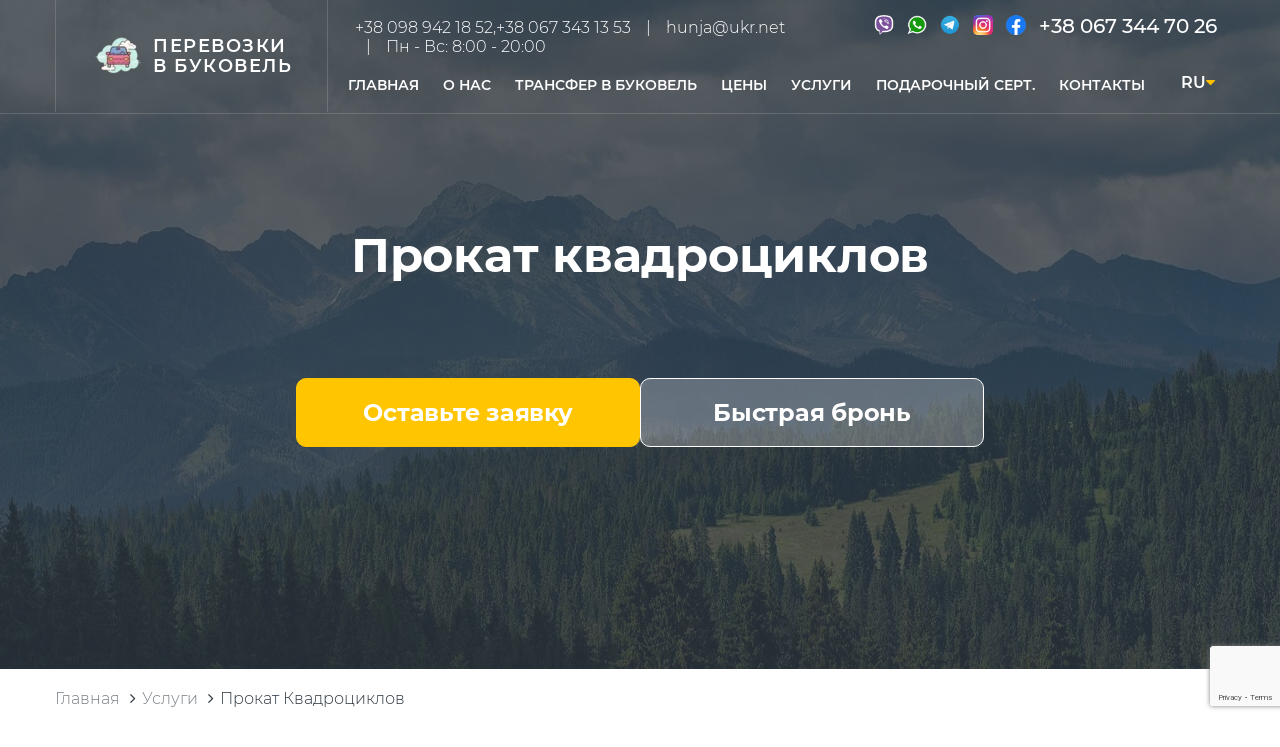

--- FILE ---
content_type: text/html; charset=UTF-8
request_url: https://karpaty-rest.org.ua/ru/services/katannya-na-kvadrotsiklah-v-kapatah
body_size: 11872
content:
    <!DOCTYPE HTML>
    <html lang="ru">
    <head>
        <meta charset="UTF-8">
        <meta name="viewport" content="width=device-width, initial-scale=1, user-scalable=no">
		<link rel="shortcut icon" href="/favicon.ico">

        
        
        <meta name="csrf-param" content="_csrf">
<meta name="csrf-token" content="bVq1Fo0ZoUghnPbiSQqgML0TmSptN8nPV4r3SswtzxpZO-En9Wz0IlTasLg9Z8tW5ELUZyFWpokBupUbk0Knbw==">
        <title>Цены на катание в Буковеле 2025, Микуличин</title>
        <meta name="description" content="Активный отдых &gt;&gt; Прокат квадроциклов в Карпатах &gt;&gt; Взять в аренду в Буковеле. ➥ Цены на катание в Микуличине. ➥ Популярные маршруты в Карпатах ищите на сайте. Бронируйте катание на квадроциклах по тел. ☎ +38 098 942 18 52">
<link href="/assets/8067ca94/plugin/fonts/transfonter/fonts.css" rel="preload" as="style">
<link href="/assets/8067ca94/plugin/fonts/font-awesome/css/font-awesome.min.css" rel="preload" as="style">
<link href="/assets/8067ca94/plugin/fonts/platicon/font/flaticon.css" rel="preload" as="style">
<link href="/assets/8067ca94/plugin/fonts/themify/themify-icons.css" rel="preload" as="style">
<link href="/assets/8067ca94/plugin/bootstrap/css/bootstrap.min.css" rel="preload" as="style">
<link href="/assets/8067ca94/plugin/animsition/css/animsition.min.css" rel="preload" as="style">
<link href="/assets/8067ca94/plugin/lightbox/css/lightbox.min.css" rel="preload" as="style">
<link href="/assets/8067ca94/css/animate.css" rel="preload" as="style">
<link href="/assets/8067ca94/plugin/slick/slick.css" rel="preload" as="style">
<link href="/assets/8067ca94/plugin/player/mediaelementplayer.css" rel="preload" as="style">
<link href="/assets/8067ca94/plugin/jquery-ui/jquery-ui.css" rel="preload" as="style">
<link href="/assets/8067ca94/css/owl.carousel.min.css" rel="preload" as="style">
<link href="/assets/8067ca94/css/owl.theme.default.min.css" rel="preload" as="style">
<link href="/assets/8067ca94/css/style.css" rel="preload" as="style">
<link href="/assets/8067ca94/css/customize.css?v=1.00003" rel="preload" as="style">
<link href="/assets/8067ca94/plugin/fonts/transfonter/fonts.css" rel="stylesheet">
<link href="/assets/8067ca94/plugin/fonts/font-awesome/css/font-awesome.min.css" rel="stylesheet">
<link href="/assets/8067ca94/plugin/fonts/platicon/font/flaticon.css" rel="stylesheet">
<link href="/assets/8067ca94/plugin/fonts/themify/themify-icons.css" rel="stylesheet">
<link href="/assets/8067ca94/plugin/bootstrap/css/bootstrap.min.css" rel="stylesheet">
<link href="/assets/8067ca94/plugin/animsition/css/animsition.min.css" rel="stylesheet">
<link href="/assets/8067ca94/plugin/lightbox/css/lightbox.min.css" rel="stylesheet">
<link href="/assets/8067ca94/css/animate.css" rel="stylesheet">
<link href="/assets/8067ca94/plugin/slick/slick.css" rel="stylesheet">
<link href="/assets/8067ca94/plugin/player/mediaelementplayer.css" rel="stylesheet">
<link href="/assets/8067ca94/plugin/jquery-ui/jquery-ui.css" rel="stylesheet">
<link href="/assets/8067ca94/css/owl.carousel.min.css" rel="stylesheet">
<link href="/assets/8067ca94/css/owl.theme.default.min.css" rel="stylesheet">
<link href="/assets/8067ca94/css/style.css" rel="stylesheet">
<link href="/assets/8067ca94/css/customize.css?v=1.00003" rel="stylesheet">
<style>    .rates {
        display: flex;
        text-align: center;
        justify-content: center;
        align-items: center;
        margin-bottom: 10px;
    }

    .b-rating {
        list-style: none;
        display: flex;
        margin-right: 10px;
        color: #ffc000;
        margin: 0;
        padding: 0;
        margin-right: 10px;
        font-size: 16px;
    }</style>
<script>var inputmask_9ece99e7 = {"mask":"+38(999)999-99-99"};</script>        <link rel="alternate" hreflang="ru" href="https://karpaty-rest.org.ua/ru/services/katannya-na-kvadrotsiklah-v-kapatah" /><link rel="alternate" hreflang="uk" href="https://karpaty-rest.org.ua/services/katannya-na-kvadrotsiklah-v-kapatah" />    </head>
    <body class="material-view-service-2">
    
    <div class="main-wrapper">
        
<header class="vk-header vk-header-transparent vk-header-home customization-transparent">
    <nav class="vk-navbar  navbar">
        <div class="container">
            <div class="vk-navbar-header navbar-header">
                <button type="button" class="navbar-toggle vk-navbar-toggle collapsed" data-toggle="collapse"
                        data-target="#myNavbar">
                    <i class="toggle-icon"></i>
                </button>
                                    <a class="vk-navbar-brand navbar-brand" href="/ru">
                        <img src="/storage/cache/15909422458820-50x50.webp" >
                        <span class="logo-text text-uppercase"><span style="letter-spacing: 1.5px;">Перевозки<br>в Буковель</span></span>
                    </a>
                                <div class="mobile-language-switcher-container">
                    <div class="language-switcher">
                        <span class="current-language">RU<i class="fa fa-caret-down"></i></span><ul class="lang-list"><li><a href="/services/katannya-na-kvadrotsiklah-v-kapatah">UA</a></li></ul>                    </div>
                </div>
            </div>

            <div class="collapse navbar-collapse vk-navbar-collapse" id="menu">
                <ul class="vk-navbar-nav navbar-right"><li><a href="/ru" data-page="">Главная</a></li>
<li><a href="/ru/about" data-page="about">О нас</a><ul class="vk-navbar-nav child"><li><a href="/ru/reviews">Отзывы</a></li>
<li><a href="/ru/gallery">Галерея</a></li></ul></li>
<li><a href="/ru/transfer-v-bukovel" data-page="transfer-v-bukovel">Трансфер в Буковель</a><ul class="vk-navbar-nav child"><li><a href="/ru/transfer-v-bukovel/transfer-if-b">Трансфер Ивано-Франковск - Буковель	</a></li>
<li><a href="/ru/transfer-v-bukovel/transfer-lviv-b">Трансфер Львов - Буковель</a></li>
<li><a href="/ru/transfer-v-bukovel/tranfer-ternopil-b">Трансфер Тернополь - Буковель	</a></li>
<li><a href="/ru/transfer-v-bukovel/transer-yasinya-b">Трансфер Ясиня, Драгобрат - Буковель	</a></li>
<li><a href="/ru/transfer-v-bukovel/transfer-if-ya">Трансфер Ивано-Франковск - Яремче	</a></li>
<li><a href="/ru/transfer-v-bukovel/transfer-ivano-frankivsyk-vorohta">Трансфер Ивано-Франковск - Ворохта</a></li>
<li><a href="/ru/transfer-v-bukovel/transfer-ivano-frankivsyk-dragobrat">Трансфер Івано-Франковск - Драгобрат</a></li>
<li><a href="/ru/transfer-v-bukovel/transfer-ternopil-dragobrat">Трансфер Тернополь - Драгобрат</a></li>
<li><a href="/ru/transfer-v-bukovel/transfer-yaremche-ternopil">Трансфер Тернополь - Яремче</a></li></ul></li>
<li><a href="/ru/tsini" data-page="tsini">Цены</a></li>
<li><a href="/ru/services" data-page="services">Услуги</a><ul class="vk-navbar-nav child"><li><a href="/ru/services/katannya-na-kvadrotsiklah-v-kapatah">Катание на квадроциклах</a></li>
<li><a href="/ru/services/katannya-na-dzhipah-u-karpatah">Катание на джипах</a></li>
<li><a href="/ru/services/taksi-v-karpatah">Такси в Карпатах</a></li>
<li><a href="/ru/services/ekskursii-v-karpatah">Экскурсии в Карпатах</a></li></ul></li>
<li><a href="/ru/podarunkoviy-sertufikat" data-page="podarunkoviy-sertufikat">Подарочный Серт.</a></li>
<li><a href="/ru/contacts" data-page="contacts">Контакты</a></li></ul>               <div class="desktop-language-switcher-container">
                   <div class="language-switcher">
                       <span class="current-language">RU<i class="fa fa-caret-down"></i></span><ul class="lang-list"><li><a href="/services/katannya-na-kvadrotsiklah-v-kapatah">UA</a></li></ul>                   </div>
               </div>
            </div>

            <div class="hidden-md hidden-lg hide-sm">
                <ul class="telinmobile ">
<li><a href="tel:+380673447026">+38 067 344 70 26</a></li>
</ul>

<ul class="telinmobile ">
<li><a href="viber://chat?number=380673447026">
                                <img src="/storage/test/viber.png" alt="">
                            </a></li>

                        <li><a href="https://api.whatsapp.com/send?phone=380673447026">
                                <img src="/storage/test/whatsapp.png" alt="">
                            </a></li>

                        <li><a target="_blank" href="https://www.instagram.com/karpaty_rest/?hl=uk">
                                <img src="/storage/test/insta.png" alt="">
                            </a></li>
   <li><a target="_blank" href="https://www.facebook.com/%D0%94%D0%B6%D0%B8%D0%BF-%D1%82%D1%83%D1%80%D0%B8-%D0%91%D0%B0%D1%80%D0%B2%D0%B8-%D0%9A%D0%B0%D1%80%D0%BF%D0%B0%D1%82-1675827292678915/?__tn__=%2Cd%2CP-R&eid=ARDAiOL4IuITXVpoAmGf4xjw4hNS4nL-eHNiXghloRBUXxOY8bLX_IppPNGZWbr2mtqDRX6vjLtLeNi2">
                                <img src="/storage/test/fb.png" alt="">
                          </a></li>
</ul>            </div>
        </div>
    </nav>
    <div class="vk-header-top hidden-xs hidden-sm">
        <div class="container">
            <div class="content">
                <div class="shopping-cart number-item">
                    <ul class="teldesktop">

                        <li><a href="viber://chat?number=380673447026">
                                <img src="/storage/test/viber.png" alt="">
                            </a></li>

                        <li><a href="https://api.whatsapp.com/send?phone=380673447026">
                                <img src="/storage/test/whatsapp.png" alt="">
                            </a></li>
                        <li>
                          <a href="tg://resolve?domain=karpaty_rest">
                          	<img src="/storage/test/telegram.png" alt="">
                          </a>
 						</li>
                        <li><a target="_blank" href="https://www.instagram.com/karpaty_rest/?hl=uk">
                                <img src="/storage/test/insta.png" alt="">
                            </a></li>
                        <li><a target="_blank" href="https://www.facebook.com/%D0%94%D0%B6%D0%B8%D0%BF-%D1%82%D1%83%D1%80%D0%B8-%D0%91%D0%B0%D1%80%D0%B2%D0%B8-%D0%9A%D0%B0%D1%80%D0%BF%D0%B0%D1%82-1675827292678915/?__tn__=%2Cd%2CP-R&eid=ARDAiOL4IuITXVpoAmGf4xjw4hNS4nL-eHNiXghloRBUXxOY8bLX_IppPNGZWbr2mtqDRX6vjLtLeNi2">
                                <img src="/storage/test/fb.png" alt="">
                          </a></li>
                        <li><a href="tel:+380673447026">+38 067 344 70 26</a></li>
                    </ul>                </div>
                <ul class="quick-address">
  <li><a href="tel:+380989421852">+38 098 942 18 52,</a><a href="tel:+380673431353">+38 067 343 13 53</a></li>
  <li><a href="mailto:hunja@ukr.net">hunja@ukr.net</a></li>
  <li class="hidden-md hide-sm hide-xs">Пн - Вс: 8:00 - 20:00</li>
</ul>            </div>
        </div>
    </div>
</header>
        <section class="vk-content prepend-menu-slick">
           
<div class="vk-banner">
    <div class="inner-header-image-wrapper">
        <picture>
            <source srcset="/storage/cache/15907558153732-580x494.webp" media="(max-width: 580px)">
            <source srcset="/storage/cache/15907558153732-767x494.webp" media="(max-width: 767px)">
            <img src="/storage/cache/15907558153732-1920x669.webp" alt="">
        </picture>
    </div>
    <div class="vk-background-overlay vk-background-black-1 _80"></div>
    <div class="container wrapper inner-header-content-wrapper">
        <h1 class="page-heading">
            Прокат квадроциклов        </h1>
        <div class="inner-header-buttons">
            <a class="btn-inner-header-order" data-target="#order-modal" data-toggle="modal" href="#">
                <span class="title">Оставьте заявку</span>
            </a>
            <a class="inner-header-phone" href="tel:+380673447026">Быстрая бронь</a>
        </div>
    </div>
</div>
<div class="vk-breadcrumb">
    <nav class="container">
        <ul itemtype="http://schema.org/BreadcrumbList" itemscope><li itemscope="" itemprop="itemListElement" itemtype="http://schema.org/ListItem"><a href="/ru" itemprop="item"><span itemprop="name">Главная</span></a><meta itemprop="position" content="1" /></li><li itemscope="" itemprop="itemListElement" itemtype="http://schema.org/ListItem"><a href="/ru/services" itemprop="item"><span itemprop="name">Услуги</span></a><meta itemprop="position" content="2" /></li><li itemscope="" itemprop="itemListElement" itemtype="http://schema.org/ListItem" class=""><span itemprop="name">Прокат квадроциклов</span><meta itemprop="position" content="3" /><meta itemprop="item" content="https://karpaty-rest.org.ua/ru/services/katannya-na-kvadrotsiklah-v-kapatah#Прокат квадроциклов"></li></ul>    </nav>
</div>
<div class="custom-content-style content-1-block-wrapper">
    <div class="container">
    <div class="row">
        <div class="col-xs-12">
            <div class="vk-typogaphy-shortcode">
                <div class="box-blockquote vk-space medium hide-iframe-on-load">
                    <div class="row row-m-reverse">
<div class="col-xs-12 col-md-6">
<div class="h2">Основные правила проката квадроциклов в Карпатах от нашей службы:</div>

<ul>
	<li>Мин./макс. расстояние маршрута&nbsp;&ndash; до 10 км.</li>
	<li>Ориентировочное время&nbsp;&ndash; от&nbsp;1 часа.</li>
	<li>Максимальное количество пассажиров&nbsp;&ndash;&nbsp;2 человека на одном квадроцикле.&nbsp;</li>
	<li>Возрастные ограничения &ndash; совершеннолетние и дети от 14 лет в сопровождении родителей.&nbsp;</li>
	<li>Сезон (зима, лето, осень, весна).</li>
</ul>
</div>

<div class="col-xs-12 col-md-6">
<div class="img-wrapper img-wrapper-360"><img loading="lazy"  alt="" loading="lazy" src="/storage/images/servises/katannya-na-kvadrotsiklah-v-kapatah.jpg" /></div>
</div>
</div>
                </div>
            </div>
        </div>
    </div>
</div>
</div>

<div class="custom-content-style price-table-block">
    <div class="container">
    <div class="row">
        <div class="col-xs-12">
            <div class="vk-typogaphy-shortcode">
                <div class="box-blockquote vk-space medium hide-iframe-on-load">
                    <h2 style="text-align: center;">Цены на катание на квадроциклах в Карпатах</h2>

<div class="table-responsive">
<div class="table-redign">
<table border="1" style="width: 100%">
	<tbody>
		<tr>
			<td><strong>Маршрут</strong></td>
			<td>
			<p><b>Время*</b></p>
			</td>
			<td><strong>Цена, грн.</strong></td>
		</tr>
		<tr>
			<td>На гору Рокыта</td>
			<td>от 2 часов</td>
			<td>1000 грн/час</td>
		</tr>
		<tr>
			<td>На гору Ягодная</td>
			<td>от 2 часом</td>
			<td>1200 грн/час</td>
		</tr>
	</tbody>
</table>
</div>
</div>

<p>*В таблице указано ориентировочное время в дороге поскольку горы имеют разную отдаленность от пункта выезда.</p>

<p>За дополнительную плату также осуществляются поездки по бездорожью по определенным маршрутам с профессиональным гидом-водителем. Наши квадроциклы качественные и способны преодолеть любые препятствия, за считанные минуты подняться вверх и на скорости спуститься в долину. Все, кто не может жить без экстрима, чувства&nbsp;азарта и стремится к незабываемым&nbsp;впечатлениям, выбирают катание на квадроциклах в Карпатах.</p>
                </div>
            </div>
        </div>
    </div>
</div>
</div>
<div class="custom-content-style content-3-block-wrapper">

    <div class="container">
    <div class="row">
        <div class="col-xs-12">
            <div class="vk-typogaphy-shortcode">
                <div class="box-blockquote vk-space medium hide-iframe-on-load">
                    <div class="row row-m-reverse">
<div class="col-xs-12 col-md-6">
<h2>Катание на квадроциклах в Буковеле</h2>

<p>Ежедневная рутина истощает душу и тело. Чтобы привести себя в порядок, нужно кардинально менять окружающую обстановку, чаще путешествовать по стране, попробовать что-то новое и необычное. Для любителей активного отдыха мы предлагаем катание на квадроциклах в Буковеле. Промчаться по бездорожью до самой горной вершины, управляя современным железным конем &ndash; это мечта, которая легко становится реальностью.</p>

<p>Наша компания предлагает прокат квадроциклов в Карпатах в любое время года. Существует возможность аренды квадроциклов, когда туристы после небольшого инструктажа сами управляют своими квадроциклами, а гид показывает необходимое направление.&nbsp;<strong>Стоимость катания на 1 квадроцикле составляет 1000 грн или 1200 грн в час в зависимости от сложности маршрута.</strong> Ориентировочное время в пути зависит от маршрута, а также от ваших собственных пожеланий &ndash; сколько времени Вы хотите кататься.</p>
</div>

<div class="col-xs-12 col-md-6">
<div class="video-wrapper"><iframe loading="lazy"  frameborder="0" height="420" loading="lazy" src="https://www.youtube.com/embed/huu4rocQdsE" width="100%"></iframe></div>
</div>
</div>

<p><div class="banner-block-widget">
    <div class="banner-block-widget-content">
        <div class="banner-block-widget-header">
            Ощутите новые эмоции, закажите катание на квадроциклах прямо сейчас        </div>
        <a class="btn-send-order" data-target="#order-modal" data-toggle="modal" href="#">
            <span class="title">Оставьте заявку</span>
        </a>
    </div>
    <div class="banner-block-widget-image">
        <picture>
            <source srcset="/storage/cache/17279517831482-582x321.webp" media="(max-width: 580px)">
            <img loading="lazy"  src="/storage/cache/17279517831482-710x331.webp">
        </picture>
    </div>
</div></p>

<div class="row row-m-reverse mb-120">
<div class="col-xs-12 col-md-6">
<div class="video-wrapper"><iframe loading="lazy"  frameborder="0" height="420" loading="lazy" src="https://www.youtube.com/embed/N-hbAA7O7To" width="100%"></iframe></div>
</div>

<div class="col-xs-12 col-md-6">
<h3><strong>Прокат квадроциклов в Микуличине &mdash; выбирайте лучших!</strong></h3>

<p>Наша компания предлагает прокат квадроциклов из с. Микуличин для катания в Карпатах известного бренда Мото-вездеход БАГІ Yamaha Viking (2-местный). Стоимость катания на квадроциклах в Карпатах достаточно приемлемая и зависят от выбранного маршрута и продолжительности. Маршруты могут быть различными, их выбираете вы. Самым интересным является тур в сопровождении гида-инструктора, который включает выезд на полонину Стришора.</p>
</div>
</div>

<h3><strong>Как взять на прокат квадроцикл в Карпатах для катания в Буковеле в 2025?</strong></h3>

<p>Взять на прокат квадроцикл в Карпатах просто. Для начала необходимо обратиться к организаторам отдыха по телефону&nbsp;+38 067 344 70 26, указать желательную дату катания и количество взрослых и детей.&nbsp;</p>

<p>Когда услуга заказана на конкретную дату, можно отправляться в пункт назначения, чтобы покататься на квадроциклах в Карпатах.</p>

<p>Следует учесть, что:</p>

<ul>
	<li>расчет за услугу производится наличными перед выездом или предоплатой на банковскую карту;</li>
	<li>стоимость катания зависит от длины маршрута и затраченного времени;</li>
	<li>для путешествия в горах необходимо подготовить удобную одежду и комфортную обувь (если катание после дождя &mdash; не рекомендуем белую обувь и одежду);</li>
	<li>для самостоятельного катания на квадроцикле в Буковеле в Карпатах надо быть совершеннолетним, дети старше 14 лет могут путешествовать только в сопровождении взрослых.</li>
</ul>

<p>Выезд на экскурсию начинается в с. Микуличин, где туристов ждут квадроциклы. Гостям необходимо самостоятельно добраться до определенной точки, откуда начинается катание. Для удобства клиентов мы предлагаем <a href="/ru">трансфер с курорта Буковель</a>. Маршруты могут быть различной продолжительности, все зависит от того, как хотят гости. Один из маршрутов &ndash; выезд на полонину Стришора длиной до 10 км. По желанию отдыхающих можно кататься в лесу. Катание на квадроциклах происходит на участках средней сложности, в сопровождении гида, который показывает маршрут. Время путешествия клиенты определяют самостоятельно. Выдаем защитная экипировка &ndash; каски.​</p>
                </div>
            </div>
        </div>
    </div>
</div>
</div>

<section class="section-video-block">
    <div class="container">
        <div class="row">
            <div class="col-xs-12">
                <div class="section-video-block-header">
                    Видео-отзыв о катании на наших квадроциклах в Карпатах                </div>
            </div>
            <div class="col-xs-12 col-md-9">
                <div class="section-video-block-wrapper">
                    <iframe frameborder="0" height="542" src="https://www.youtube.com/embed/Uni5jjW1Mz4" width="100%"></iframe>                </div>
            </div>
        </div>
    </div>
</section><div class="section-advantages-2">
    <div class="container">
        <div class="row">
            <div class="col-xs-12 col-md-10">
                <div class="section-advantages-2-header">
                    Переваги нашої компанії по<br> оренді квадроциклів для катання в<br> Буковелі в Карпатах:                </div>
                <div class="section-advantages-2-wrapper">
                                            <div class="section-advantages-2-item">
                            <div class="section-advantages-2-item-image">
                                <img src="/storage/images/17279495668468.svg" alt="">
                            </div>
                            <div class="section-advantages-2-item-content">
                                <div class="section-advantages-2-item-header">
                                    У нас нові та комфортабельні квадроцикли, які здатні здолати будь-які перешкоди.                                </div>
                            </div>
                        </div>
                                            <div class="section-advantages-2-item">
                            <div class="section-advantages-2-item-image">
                                <img src="/storage/images/17279495925180.svg" alt="">
                            </div>
                            <div class="section-advantages-2-item-content">
                                <div class="section-advantages-2-item-header">
                                    Наші послуги легко оплачувати готівкою або на картковий рахунок.                                </div>
                            </div>
                        </div>
                                            <div class="section-advantages-2-item">
                            <div class="section-advantages-2-item-image">
                                <img src="/storage/images/17279496205666.svg" alt="">
                            </div>
                            <div class="section-advantages-2-item-content">
                                <div class="section-advantages-2-item-header">
                                    Наші гіди справжні професіонали, знають безліч цікавих маршрутів і туристичних родзинок.                                </div>
                            </div>
                        </div>
                                            <div class="section-advantages-2-item">
                            <div class="section-advantages-2-item-image">
                                <img src="/storage/images/17279497214488.svg" alt="">
                            </div>
                            <div class="section-advantages-2-item-content">
                                <div class="section-advantages-2-item-header">
                                    Ми маємо великий досвід організації активного відпочинку та <a href="/ru/services/ekskursii-v-karpatah">екскурсій</a>. Нашими послугами скористались сотні туристів.                                </div>
                            </div>
                        </div>
                                            <div class="section-advantages-2-item">
                            <div class="section-advantages-2-item-image">
                                <img src="/storage/images/17279497515835.svg" alt="">
                            </div>
                            <div class="section-advantages-2-item-content">
                                <div class="section-advantages-2-item-header">
                                    Завжди швидко та вчасно доставляємо клієнтів до пункту призначення.                                </div>
                            </div>
                        </div>
                                            <div class="section-advantages-2-item">
                            <div class="section-advantages-2-item-image">
                                <img src="/storage/images/17279497719846.svg" alt="">
                            </div>
                            <div class="section-advantages-2-item-content">
                                <div class="section-advantages-2-item-header">
                                    Маємо досить приємні демократичні ціни.                                </div>
                            </div>
                        </div>
                                    </div>
            </div>
        </div>
    </div>
</div>
<section class="block-banner-wrapper">
    <div class="container">
        <div class="row">
            <div class="col-xs-12">
                <div class="banner-block-widget">
    <div class="banner-block-widget-content">
        <div class="banner-block-widget-header">
            Ощутите новые эмоции, закажите катание на квадроциклах прямо сейчас        </div>
        <a class="btn-send-order" data-target="#order-modal" data-toggle="modal" href="#">
            <span class="title">Оставьте заявку</span>
        </a>
    </div>
    <div class="banner-block-widget-image">
        <picture>
            <source srcset="/storage/cache/17279517831482-582x321.webp" media="(max-width: 580px)">
            <img src="/storage/cache/17279517831482-710x331.webp">
        </picture>
    </div>
</div>            </div>
        </div>
    </div>
</section>
<section class="section-gallery-page">
    <div class="section-gallery-page-header">
        Фото Галерея    </div>
    <div class="section-gallery-page-wrapper">
                    <div class="section-gallery-page-item">
                <a href="/storage/images/16129659513177.jpg"
                   data-lightbox="image-slide-0">
                    <img loading="lazy" src="/storage/cache/16129659513177-312x270.webp" alt="" title="">
                </a>
            </div>
                    <div class="section-gallery-page-item">
                <a href="/storage/images/16129659514814.jpg"
                   data-lightbox="image-slide-0">
                    <img loading="lazy" src="/storage/cache/16129659514814-312x270.webp" alt="" title="">
                </a>
            </div>
                    <div class="section-gallery-page-item">
                <a href="/storage/images/16129659513341.jpg"
                   data-lightbox="image-slide-0">
                    <img loading="lazy" src="/storage/cache/16129659513341-312x270.webp" alt="прокат квадроциклов в Карпатах" title="прокат квадроциклов в Карпатах от karpaty-rest.org.ua">
                </a>
            </div>
                    <div class="section-gallery-page-item">
                <a href="/storage/images/16129659517306.jpg"
                   data-lightbox="image-slide-0">
                    <img loading="lazy" src="/storage/cache/16129659517306-312x270.webp" alt="" title="">
                </a>
            </div>
                    <div class="section-gallery-page-item">
                <a href="/storage/images/16129659518678.jpg"
                   data-lightbox="image-slide-0">
                    <img loading="lazy" src="/storage/cache/16129659518678-312x270.webp" alt="" title="">
                </a>
            </div>
                    <div class="section-gallery-page-item">
                <a href="/storage/images/16129659514020.jpg"
                   data-lightbox="image-slide-0">
                    <img loading="lazy" src="/storage/cache/16129659514020-312x270.webp" alt="" title="">
                </a>
            </div>
                    <div class="section-gallery-page-item">
                <a href="/storage/images/16129659518277.jpg"
                   data-lightbox="image-slide-0">
                    <img loading="lazy" src="/storage/cache/16129659518277-312x270.webp" alt="" title="">
                </a>
            </div>
                    <div class="section-gallery-page-item">
                <a href="/storage/images/16129659515431.jpg"
                   data-lightbox="image-slide-0">
                    <img loading="lazy" src="/storage/cache/16129659515431-312x270.webp" alt="" title="">
                </a>
            </div>
                    <div class="section-gallery-page-item">
                <a href="/storage/images/16129659518393.jpg"
                   data-lightbox="image-slide-0">
                    <img loading="lazy" src="/storage/cache/16129659518393-312x270.webp" alt="" title="">
                </a>
            </div>
                    <div class="section-gallery-page-item">
                <a href="/storage/images/16129659513813.jpg"
                   data-lightbox="image-slide-0">
                    <img loading="lazy" src="/storage/cache/16129659513813-312x270.webp" alt="" title="">
                </a>
            </div>
            </div>
</section>



<section class="section-transfer-routes">
    <div class="container">
        <div class="row">
            <div class="col-xs-12">
                <div class="section-transfer-routes-header">
                    Направления трансфера                </div>
            </div>
            <div class="col-xs-12">
                <div class="section-transfer-routes-wrapper">
                                            <div class="section-transfer-routes-item">
                            <div class="section-transfer-routes-item-image">
                                <picture>
                                    <source srcset="/storage/cache/16013865872950-300x300.webp" media="(max-width: 580px)">
                                    <source srcset="/storage/cache/16013865872950-500x500.webp" media="(max-width: 991px)">
                                    <img src="/storage/cache/16013865872950-710x175.webp" alt="Трансфер Львов - Буковель">
                                </picture>
                            </div>
                            <div class="section-transfer-routes-item-content">
                                <a class="section-transfer-routes-item-header" href="/ru/transfer-v-bukovel/transfer-lviv-b">
                                    Трансфер Львов - Буковель                                </a>
                                <a class="section-transfer-routes-more" href="/ru/transfer-v-bukovel/transfer-lviv-b">
                                    <span>Подробнее</span>
                                    <img src="/storage/icons/long-arrow.svg" loading="lazy">
                                </a>
                            </div>
                        </div>
                                            <div class="section-transfer-routes-item">
                            <div class="section-transfer-routes-item-image">
                                <picture>
                                    <source srcset="/storage/cache/16013863869195-300x300.webp" media="(max-width: 580px)">
                                    <source srcset="/storage/cache/16013863869195-500x500.webp" media="(max-width: 991px)">
                                    <img src="/storage/cache/16013863869195-710x175.webp" alt="Трансфер Ивано-Франковск - Буковель">
                                </picture>
                            </div>
                            <div class="section-transfer-routes-item-content">
                                <a class="section-transfer-routes-item-header" href="/ru/transfer-v-bukovel/transfer-if-b">
                                    Трансфер Ивано-Франковск - Буковель                                </a>
                                <a class="section-transfer-routes-more" href="/ru/transfer-v-bukovel/transfer-if-b">
                                    <span>Подробнее</span>
                                    <img src="/storage/icons/long-arrow.svg" loading="lazy">
                                </a>
                            </div>
                        </div>
                                            <div class="section-transfer-routes-item">
                            <div class="section-transfer-routes-item-image">
                                <picture>
                                    <source srcset="/storage/cache/16013862475614-300x300.webp" media="(max-width: 580px)">
                                    <source srcset="/storage/cache/16013862475614-500x500.webp" media="(max-width: 991px)">
                                    <img src="/storage/cache/16013862475614-710x175.webp" alt="Трансфер Тернополь - Буковель">
                                </picture>
                            </div>
                            <div class="section-transfer-routes-item-content">
                                <a class="section-transfer-routes-item-header" href="/ru/transfer-v-bukovel/tranfer-ternopil-b">
                                    Трансфер Тернополь - Буковель                                </a>
                                <a class="section-transfer-routes-more" href="/ru/transfer-v-bukovel/tranfer-ternopil-b">
                                    <span>Подробнее</span>
                                    <img src="/storage/icons/long-arrow.svg" loading="lazy">
                                </a>
                            </div>
                        </div>
                                            <div class="section-transfer-routes-item">
                            <div class="section-transfer-routes-item-image">
                                <picture>
                                    <source srcset="/storage/cache/16013861204343-300x300.webp" media="(max-width: 580px)">
                                    <source srcset="/storage/cache/16013861204343-500x500.webp" media="(max-width: 991px)">
                                    <img src="/storage/cache/16013861204343-710x175.webp" alt="Трансфер Буковель - Драгобрат (Ясиня)">
                                </picture>
                            </div>
                            <div class="section-transfer-routes-item-content">
                                <a class="section-transfer-routes-item-header" href="/ru/transfer-v-bukovel/transer-yasinya-b">
                                    Трансфер Буковель - Драгобрат (Ясиня)                                </a>
                                <a class="section-transfer-routes-more" href="/ru/transfer-v-bukovel/transer-yasinya-b">
                                    <span>Подробнее</span>
                                    <img src="/storage/icons/long-arrow.svg" loading="lazy">
                                </a>
                            </div>
                        </div>
                                            <div class="section-transfer-routes-item">
                            <div class="section-transfer-routes-item-image">
                                <picture>
                                    <source srcset="/storage/cache/16013858909864-300x300.webp" media="(max-width: 580px)">
                                    <source srcset="/storage/cache/16013858909864-500x500.webp" media="(max-width: 991px)">
                                    <img src="/storage/cache/16013858909864-710x175.webp" alt="Трансфер Ивано-Франковск - Яремче">
                                </picture>
                            </div>
                            <div class="section-transfer-routes-item-content">
                                <a class="section-transfer-routes-item-header" href="/ru/transfer-v-bukovel/transfer-if-ya">
                                    Трансфер Ивано-Франковск - Яремче                                </a>
                                <a class="section-transfer-routes-more" href="/ru/transfer-v-bukovel/transfer-if-ya">
                                    <span>Подробнее</span>
                                    <img src="/storage/icons/long-arrow.svg" loading="lazy">
                                </a>
                            </div>
                        </div>
                                            <div class="section-transfer-routes-item">
                            <div class="section-transfer-routes-item-image">
                                <picture>
                                    <source srcset="/storage/cache/16046727754117-300x300.webp" media="(max-width: 580px)">
                                    <source srcset="/storage/cache/16046727754117-500x500.webp" media="(max-width: 991px)">
                                    <img src="/storage/cache/16046727754117-710x175.webp" alt="Трансфер Ивано-Франковськ - Ворохта ">
                                </picture>
                            </div>
                            <div class="section-transfer-routes-item-content">
                                <a class="section-transfer-routes-item-header" href="/ru/transfer-v-bukovel/transfer-ivano-frankivsyk-vorohta">
                                    Трансфер Ивано-Франковськ - Ворохта                                 </a>
                                <a class="section-transfer-routes-more" href="/ru/transfer-v-bukovel/transfer-ivano-frankivsyk-vorohta">
                                    <span>Подробнее</span>
                                    <img src="/storage/icons/long-arrow.svg" loading="lazy">
                                </a>
                            </div>
                        </div>
                                            <div class="section-transfer-routes-item">
                            <div class="section-transfer-routes-item-image">
                                <picture>
                                    <source srcset="/storage/cache/16547071696455-300x300.webp" media="(max-width: 580px)">
                                    <source srcset="/storage/cache/16547071696455-500x500.webp" media="(max-width: 991px)">
                                    <img src="/storage/cache/16547071696455-710x175.webp" alt="Трансфер Ивано-Франковск – Драгобрат">
                                </picture>
                            </div>
                            <div class="section-transfer-routes-item-content">
                                <a class="section-transfer-routes-item-header" href="/ru/transfer-v-bukovel/transfer-ivano-frankivsyk-dragobrat">
                                    Трансфер Ивано-Франковск – Драгобрат                                </a>
                                <a class="section-transfer-routes-more" href="/ru/transfer-v-bukovel/transfer-ivano-frankivsyk-dragobrat">
                                    <span>Подробнее</span>
                                    <img src="/storage/icons/long-arrow.svg" loading="lazy">
                                </a>
                            </div>
                        </div>
                                            <div class="section-transfer-routes-item">
                            <div class="section-transfer-routes-item-image">
                                <picture>
                                    <source srcset="/storage/cache/16547071002260-300x300.webp" media="(max-width: 580px)">
                                    <source srcset="/storage/cache/16547071002260-500x500.webp" media="(max-width: 991px)">
                                    <img src="/storage/cache/16547071002260-710x175.webp" alt="Трансфер Тернополь – Драгобрат">
                                </picture>
                            </div>
                            <div class="section-transfer-routes-item-content">
                                <a class="section-transfer-routes-item-header" href="/ru/transfer-v-bukovel/transfer-ternopil-dragobrat">
                                    Трансфер Тернополь – Драгобрат                                </a>
                                <a class="section-transfer-routes-more" href="/ru/transfer-v-bukovel/transfer-ternopil-dragobrat">
                                    <span>Подробнее</span>
                                    <img src="/storage/icons/long-arrow.svg" loading="lazy">
                                </a>
                            </div>
                        </div>
                                            <div class="section-transfer-routes-item">
                            <div class="section-transfer-routes-item-image">
                                <picture>
                                    <source srcset="/storage/cache/16547072063311-300x300.webp" media="(max-width: 580px)">
                                    <source srcset="/storage/cache/16547072063311-500x500.webp" media="(max-width: 991px)">
                                    <img src="/storage/cache/16547072063311-710x175.webp" alt="Трансфер Яремче — Тернополь">
                                </picture>
                            </div>
                            <div class="section-transfer-routes-item-content">
                                <a class="section-transfer-routes-item-header" href="/ru/transfer-v-bukovel/transfer-yaremche-ternopil">
                                    Трансфер Яремче — Тернополь                                </a>
                                <a class="section-transfer-routes-more" href="/ru/transfer-v-bukovel/transfer-yaremche-ternopil">
                                    <span>Подробнее</span>
                                    <img src="/storage/icons/long-arrow.svg" loading="lazy">
                                </a>
                            </div>
                        </div>
                                    </div>
            </div>
        </div>
    </div>
</section>
<div class="modal fade custom-modal" id="order-modal" tabindex="-1" role="dialog" aria-labelledby="order-modal" aria-hidden="true">
    <div class="modal-dialog" role="document">
        <div class="modal-content">
            <div class="modal-header">
                <p class="modal-title h5">Заказать</p>
                <button type="button" class="close" data-dismiss="modal" aria-label="Close">
                    <span aria-hidden="true">&times;</span>
                </button>
            </div>
            <div class="modal-body">
                


<div id="pjax-order-form-" data-pjax-container="" data-pjax-timeout="5000">    <form id="order-form" class="order-form sc-contact-form custom-form" action="/ru/send-form" method="post" data-pjax>
<input type="hidden" name="_csrf" value="bVq1Fo0ZoUghnPbiSQqgML0TmSptN8nPV4r3SswtzxpZO-En9Wz0IlTasLg9Z8tW5ELUZyFWpokBupUbk0Knbw==">
<div class="">
    <div class="user-info">
        <div class="form-group field-order-form-name required">
 <i class="fa fa-user"></i><input type="text" id="order-form-name" class="form-control" name="OrderForm[name]" placeholder="Ваше имя *" aria-required="true"><div class="help-block"></div>
</div>        <div class="form-group field-order-form-phone required">
<i class="fa fa-phone"></i><input type="tel" id="order-form-phone" class="form-control" name="OrderForm[phone]" placeholder="Номер телефона" aria-required="true" data-plugin-inputmask="inputmask_9ece99e7"><div class="help-block"></div>
</div><!--
        <div class="form-group field-order-form-email">
 <i class="fa fa-envelope"></i><input type="text" id="order-form-email" class="form-control" name="OrderForm[email]" placeholder="Email *"><div class="help-block"></div>
</div>    -->
    </div>
    <!-- /.user-info -->
    <div class="message-content">
        <div class="form-group field-order-form-message">

<textarea id="order-form-message" class="form-control" name="OrderForm[message]" rows="3" placeholder="Текст сообщения"></textarea>

<div class="help-block"></div>
</div>    </div>
    <!-- /.message-content -->
    <div class="form-group field-order-form-reCaptcha">

<input type="hidden" id="order-form-reCaptcha" class="form-control" name="OrderForm[reCaptcha]">

<div class="help-block"></div>
</div>    <div class="vk-buttons">
        <button type="submit" class="vk-btn vk-btn-default vk-btn-l vk-fullwidth">
            <i class="fa fa-paper-plane"></i>Отправить        </button>
    </div>
</div>
</form></div>            </div>
        </div>
    </div>
</div>
        </section>
        <iframe src="https://www.google.com/maps/embed?pb=!1m18!1m12!1m3!1d7276.987482899109!2d24.59654381314922!3d48.41444682648369!2m3!1f0!2f0!3f0!3m2!1i1024!2i768!4f13.1!3m3!1m2!1s0x473726d1841bc2a1%3A0xcdc34c6fca61cf01!2z0YPQuy4g0JPRgNGD0YjQtdCy0YHQutC-0LPQviwgMjksINCc0LjQutGD0LvQuNGH0LjQvSwg0JjQstCw0L3Qvi3QpNGA0LDQvdC60L7QstGB0LrQsNGPINC-0LHQu9Cw0YHRgtGMLCA3ODU5MA!5e0!3m2!1sru!2sua!4v1671461095455!5m2!1sru!2sua" width="100%" height="450" style="border:0;" allowfullscreen="" loading="lazy" referrerpolicy="no-referrer-when-downgrade"></iframe>        <footer class="vk-footer">

            <div class="container">
                <div class="row">
                    <div class="col-md-5 footer-item about">
                                                    <a class="footer-logo" href="/ru"><img loading="lazy" src="/storage/cache/15909422453983-80x80.webp" >
                                <span class="logo-text text-uppercase"><span style="letter-spacing: 1.5px;">Перевозки<br>в Буковель</span></span>
                            </a>
                        
                        <p class="vk-text">
Трансфер в Буковель с Ивано-Франковска, Львова, Тернополя и других городов. Пассажирские перевозки в Карпаты. Экскурсии. Квадроциклы. Джипинг.
</p>
<ul class="vk-list vk-social-link">
<li><a href="viber://chat?number=380673447026">
    <img src="/storage/test/viber.png" alt="">
</a></li>

<li><a href="whatsapp://send?phone=+380673447026">
    <img src="/storage/test/whatsapp.png" alt="">
</a></li>

<li><a href="tg://resolve?domain=karpaty_rest">
    <img src="/storage/test/telegram.png" alt="">
</a></li>
<li>
  <a target="_blank" href="https://www.instagram.com/karpaty_rest/?hl=uk">
    <img src="/storage/test/insta.png" alt="">
  </a>
</li>
<li><a href="https://www.facebook.com/profile.php?id=100063580532343">
    <img src="/storage/test/fb.png" alt="">
</a></li>

</ul>                    </div>
                    <!--./about-->


                    <div class="col-md-3 footer-item quick-link">
                        <p class="vk-heading text-uppercase h4">Меню</p>
                        <ul class="vk-list vk-quick-link text-capitalize"><li><a href="/ru" data-page="">Главная</a></li>
<li><a href="/ru/about" data-page="about">О нас</a></li>
<li><a href="/ru/transfer-v-bukovel" data-page="transfer-v-bukovel">Трансфер в Буковель</a></li>
<li><a href="/ru/reviews" data-page="reviews">Отзывы</a></li>
<li><a href="/ru/contacts" data-page="contacts">Контакты</a></li></ul>                    </div>
                    <!--./quick-link-->


                    <div class="col-md-4 footer-item office">
                        <p class="vk-heading text-uppercase h4">Контакты</p>
                        <ul class="vk-list vk-office">
  <li><i class="fa fa-map"></i><a href="/ru/contacts">78590 Ивано-Франковская обл., г. Яремче, сю Микуличин, ул. Грушевского, 29</a></li>

<li><i class="fa fa-envelope"></i><a href="mailto:hunja@ukr.net">hunja@ukr.net</a>
</li>

<li><i class="fa fa-phone"></i><a href="tel:+380673447026">Андрей - +38 067 344 70 26</a></li>
<li><i class="fa fa-phone"></i><a href="tel:+380989421852">Василий - +38 098 942 18 52</a></li>
<li><i class="fa fa-phone"></i><a href="tel:+380673431353">Андрей - +38 067 343 13 53</a></li>
  
</ul>                    </div>
                    <!--./office-->


                    <!--./latest-works-->
                </div>
                <!--./row-->

            </div>
            <!--./container-->
            <div class="footer-bot">
                <div class="container">
                    <div class="row">
                        <div class="col-sm-4 col-xs-12">
                            <p class="vk-text">
                                2026 <span class="vk-text-color-yellow-1">Karpaty-rest.org.ua</span>. Все права защищены.
                            </p>
                        </div>
                        <div class="col-sm-4 col-xs-12">
                            <div class="rates">
    <ul class="b-rating">
                    <li><i class="fa fa-star" aria-hidden="true"></i></li>
                    <li><i class="fa fa-star" aria-hidden="true"></i></li>
                    <li><i class="fa fa-star" aria-hidden="true"></i></li>
                    <li><i class="fa fa-star" aria-hidden="true"></i></li>
                    <li><i class="fa fa-star-o" aria-hidden="true"></i></li>
            </ul>
    4/5 - 7 отзывов</div>
<script type="application/ld+json">
 {
     "@context":"https://schema.org/",
     "@type":"CreativeWorkSeries",
     "name":"hermes",
     "aggregateRating":{
         "@type":"AggregateRating",
         "ratingValue":"4.8571",
         "bestRating":"5",
         "ratingCount":"7"
     }
 }
</script>
                        </div>
                        <div class="col-xs-12 col-sm-4">
                            <div class="copyright-sprava">
                                <span>Разработка и продвижение <a target="_blank" href="https://sprava.ua/"><img src="/storage/sprava/Logo-White.svg" alt="" /></a></span>
                            </div>
                        </div>
                    </div>
                </div>
            </div>
            <!--./footer-bot-->
        </footer>
        <!--./vk-footer-->
    </div>
        

    <script src="//www.google.com/recaptcha/api.js?render=6Lc5ubsZAAAAAIAvgf5etnb3qFe0zmzwEgwMaVdN"></script>
<script src="/assets/6cc2e937/jquery.min.js"></script>
<script src="/assets/6dbabe9c/yii.js"></script>
<script src="/assets/6dbabe9c/yii.validation.js"></script>
<script src="/assets/9f01d61a/jquery.inputmask.bundle.js"></script>
<script src="/assets/6dbabe9c/yii.activeForm.js"></script>
<script src="/assets/5ea58fc7/jquery.pjax.js"></script>
<script src="/assets/8067ca94/plugin/modernizr.js"></script>
<script src="/assets/8067ca94/js/jquery-migrate-3.1.0.min.js"></script>
<script src="/assets/8067ca94/plugin/plugin.min.js"></script>
<script src="/assets/8067ca94/plugin/owl.carousel.min.js"></script>
<script src="/assets/8067ca94/plugin/main.js?v=1.00003"></script>
<script src="/assets/8067ca94/plugin/custom.js"></script>
<script>jQuery(function ($) {
    $('.section-gallery-page-wrapper').slick({
            slidesToShow: 5.5,
            slidesToScroll: 1,
            nextArrow: '<button class="section-gallery-page-nav next"><img src="/storage/icons/arrow-right.svg"></button>',
            prevArrow: '<button class="section-gallery-page-nav prev"><img src="/storage/icons/arrow-left.svg"></button>',
            arrows: true,
            responsive: [
                {
                    breakpoint: 579,
                    settings: {
                        slidesToShow: 1,
                        centerMode:true
                    }
                    
                },
                {
                    breakpoint: 767,
                    settings: {
                        slidesToShow: 3,
                    }
                },
                {
                    breakpoint: 991,
                    settings: {
                        slidesToShow: 4,
                    }
                },
                {
                    breakpoint: 1199,
                    settings: {
                        slidesToShow: 5.5,
                    }
                }
            ]
        });
jQuery("#order-form-phone").inputmask(inputmask_9ece99e7);
"use strict";
setTimeout(function(){
    grecaptcha.ready(function() {
    grecaptcha.execute("6Lc5ubsZAAAAAIAvgf5etnb3qFe0zmzwEgwMaVdN", {action: "order_form"}).then(function(token) {
        jQuery("#" + "order-form-reCaptcha").val(token);

        const jsCallback = "";
        if (jsCallback) {
            eval("(" + jsCallback + ")(token)");
        }
    });
});
},4500)
jQuery('#order-form').yiiActiveForm([{"id":"orderform-name","name":"name","container":".field-order-form-name","input":"#order-form-name","validate":function (attribute, value, messages, deferred, $form) {yii.validation.required(value, messages, {"message":"Вы не заполнили Имя"});}},{"id":"orderform-phone","name":"phone","container":".field-order-form-phone","input":"#order-form-phone","validate":function (attribute, value, messages, deferred, $form) {yii.validation.required(value, messages, {"message":"Вы не заполнили Телефон"});yii.validation.regularExpression(value, messages, {"pattern":/^\+38\([0-9]{3}\)[0-9]{3}\-[0-9]{2}\-[0-9]{2}$/,"not":false,"message":"Проверьте Телефон на корректность","skipOnEmpty":1});}},{"id":"orderform-message","name":"message","container":".field-order-form-message","input":"#order-form-message","validate":function (attribute, value, messages, deferred, $form) {yii.validation.string(value, messages, {"message":"Значение «Сообщение» должно быть строкой.","skipOnEmpty":1});}}], []);
jQuery(document).pjax("#pjax-order-form- a", {"push":false,"replace":false,"timeout":5000,"scrollTo":false,"container":"#pjax-order-form-"});
jQuery(document).on("submit", "#pjax-order-form- form[data-pjax]", function (event) {jQuery.pjax.submit(event, {"push":false,"replace":false,"timeout":5000,"scrollTo":false,"container":"#pjax-order-form-"});});
});</script>    <!-- Google Tag Manager -->
    <script>(function(w,d,s,l,i){w[l]=w[l]||[];w[l].push({'gtm.start':
                new Date().getTime(),event:'gtm.js'});var f=d.getElementsByTagName(s)[0],
            j=d.createElement(s),dl=l!='dataLayer'?'&l='+l:'';j.async=true;j.src=
            'https://www.googletagmanager.com/gtm.js?id='+i+dl;f.parentNode.insertBefore(j,f);
        })(window,document,'script','dataLayer','GTM-MDHK3PR');</script>
    <!-- End Google Tag Manager -->

    <!-- Google Tag Manager (noscript) -->
    <noscript><iframe src="https://www.googletagmanager.com/ns.html?id=GTM-MDHK3PR"
                      height="0" width="0" style="display:none;visibility:hidden"></iframe></noscript>
    <!-- End Google Tag Manager (noscript) -->
    </body>
    </html>


--- FILE ---
content_type: text/html; charset=utf-8
request_url: https://www.google.com/recaptcha/api2/anchor?ar=1&k=6Lc5ubsZAAAAAIAvgf5etnb3qFe0zmzwEgwMaVdN&co=aHR0cHM6Ly9rYXJwYXR5LXJlc3Qub3JnLnVhOjQ0Mw..&hl=en&v=PoyoqOPhxBO7pBk68S4YbpHZ&size=invisible&anchor-ms=20000&execute-ms=30000&cb=lh02snbyf467
body_size: 48791
content:
<!DOCTYPE HTML><html dir="ltr" lang="en"><head><meta http-equiv="Content-Type" content="text/html; charset=UTF-8">
<meta http-equiv="X-UA-Compatible" content="IE=edge">
<title>reCAPTCHA</title>
<style type="text/css">
/* cyrillic-ext */
@font-face {
  font-family: 'Roboto';
  font-style: normal;
  font-weight: 400;
  font-stretch: 100%;
  src: url(//fonts.gstatic.com/s/roboto/v48/KFO7CnqEu92Fr1ME7kSn66aGLdTylUAMa3GUBHMdazTgWw.woff2) format('woff2');
  unicode-range: U+0460-052F, U+1C80-1C8A, U+20B4, U+2DE0-2DFF, U+A640-A69F, U+FE2E-FE2F;
}
/* cyrillic */
@font-face {
  font-family: 'Roboto';
  font-style: normal;
  font-weight: 400;
  font-stretch: 100%;
  src: url(//fonts.gstatic.com/s/roboto/v48/KFO7CnqEu92Fr1ME7kSn66aGLdTylUAMa3iUBHMdazTgWw.woff2) format('woff2');
  unicode-range: U+0301, U+0400-045F, U+0490-0491, U+04B0-04B1, U+2116;
}
/* greek-ext */
@font-face {
  font-family: 'Roboto';
  font-style: normal;
  font-weight: 400;
  font-stretch: 100%;
  src: url(//fonts.gstatic.com/s/roboto/v48/KFO7CnqEu92Fr1ME7kSn66aGLdTylUAMa3CUBHMdazTgWw.woff2) format('woff2');
  unicode-range: U+1F00-1FFF;
}
/* greek */
@font-face {
  font-family: 'Roboto';
  font-style: normal;
  font-weight: 400;
  font-stretch: 100%;
  src: url(//fonts.gstatic.com/s/roboto/v48/KFO7CnqEu92Fr1ME7kSn66aGLdTylUAMa3-UBHMdazTgWw.woff2) format('woff2');
  unicode-range: U+0370-0377, U+037A-037F, U+0384-038A, U+038C, U+038E-03A1, U+03A3-03FF;
}
/* math */
@font-face {
  font-family: 'Roboto';
  font-style: normal;
  font-weight: 400;
  font-stretch: 100%;
  src: url(//fonts.gstatic.com/s/roboto/v48/KFO7CnqEu92Fr1ME7kSn66aGLdTylUAMawCUBHMdazTgWw.woff2) format('woff2');
  unicode-range: U+0302-0303, U+0305, U+0307-0308, U+0310, U+0312, U+0315, U+031A, U+0326-0327, U+032C, U+032F-0330, U+0332-0333, U+0338, U+033A, U+0346, U+034D, U+0391-03A1, U+03A3-03A9, U+03B1-03C9, U+03D1, U+03D5-03D6, U+03F0-03F1, U+03F4-03F5, U+2016-2017, U+2034-2038, U+203C, U+2040, U+2043, U+2047, U+2050, U+2057, U+205F, U+2070-2071, U+2074-208E, U+2090-209C, U+20D0-20DC, U+20E1, U+20E5-20EF, U+2100-2112, U+2114-2115, U+2117-2121, U+2123-214F, U+2190, U+2192, U+2194-21AE, U+21B0-21E5, U+21F1-21F2, U+21F4-2211, U+2213-2214, U+2216-22FF, U+2308-230B, U+2310, U+2319, U+231C-2321, U+2336-237A, U+237C, U+2395, U+239B-23B7, U+23D0, U+23DC-23E1, U+2474-2475, U+25AF, U+25B3, U+25B7, U+25BD, U+25C1, U+25CA, U+25CC, U+25FB, U+266D-266F, U+27C0-27FF, U+2900-2AFF, U+2B0E-2B11, U+2B30-2B4C, U+2BFE, U+3030, U+FF5B, U+FF5D, U+1D400-1D7FF, U+1EE00-1EEFF;
}
/* symbols */
@font-face {
  font-family: 'Roboto';
  font-style: normal;
  font-weight: 400;
  font-stretch: 100%;
  src: url(//fonts.gstatic.com/s/roboto/v48/KFO7CnqEu92Fr1ME7kSn66aGLdTylUAMaxKUBHMdazTgWw.woff2) format('woff2');
  unicode-range: U+0001-000C, U+000E-001F, U+007F-009F, U+20DD-20E0, U+20E2-20E4, U+2150-218F, U+2190, U+2192, U+2194-2199, U+21AF, U+21E6-21F0, U+21F3, U+2218-2219, U+2299, U+22C4-22C6, U+2300-243F, U+2440-244A, U+2460-24FF, U+25A0-27BF, U+2800-28FF, U+2921-2922, U+2981, U+29BF, U+29EB, U+2B00-2BFF, U+4DC0-4DFF, U+FFF9-FFFB, U+10140-1018E, U+10190-1019C, U+101A0, U+101D0-101FD, U+102E0-102FB, U+10E60-10E7E, U+1D2C0-1D2D3, U+1D2E0-1D37F, U+1F000-1F0FF, U+1F100-1F1AD, U+1F1E6-1F1FF, U+1F30D-1F30F, U+1F315, U+1F31C, U+1F31E, U+1F320-1F32C, U+1F336, U+1F378, U+1F37D, U+1F382, U+1F393-1F39F, U+1F3A7-1F3A8, U+1F3AC-1F3AF, U+1F3C2, U+1F3C4-1F3C6, U+1F3CA-1F3CE, U+1F3D4-1F3E0, U+1F3ED, U+1F3F1-1F3F3, U+1F3F5-1F3F7, U+1F408, U+1F415, U+1F41F, U+1F426, U+1F43F, U+1F441-1F442, U+1F444, U+1F446-1F449, U+1F44C-1F44E, U+1F453, U+1F46A, U+1F47D, U+1F4A3, U+1F4B0, U+1F4B3, U+1F4B9, U+1F4BB, U+1F4BF, U+1F4C8-1F4CB, U+1F4D6, U+1F4DA, U+1F4DF, U+1F4E3-1F4E6, U+1F4EA-1F4ED, U+1F4F7, U+1F4F9-1F4FB, U+1F4FD-1F4FE, U+1F503, U+1F507-1F50B, U+1F50D, U+1F512-1F513, U+1F53E-1F54A, U+1F54F-1F5FA, U+1F610, U+1F650-1F67F, U+1F687, U+1F68D, U+1F691, U+1F694, U+1F698, U+1F6AD, U+1F6B2, U+1F6B9-1F6BA, U+1F6BC, U+1F6C6-1F6CF, U+1F6D3-1F6D7, U+1F6E0-1F6EA, U+1F6F0-1F6F3, U+1F6F7-1F6FC, U+1F700-1F7FF, U+1F800-1F80B, U+1F810-1F847, U+1F850-1F859, U+1F860-1F887, U+1F890-1F8AD, U+1F8B0-1F8BB, U+1F8C0-1F8C1, U+1F900-1F90B, U+1F93B, U+1F946, U+1F984, U+1F996, U+1F9E9, U+1FA00-1FA6F, U+1FA70-1FA7C, U+1FA80-1FA89, U+1FA8F-1FAC6, U+1FACE-1FADC, U+1FADF-1FAE9, U+1FAF0-1FAF8, U+1FB00-1FBFF;
}
/* vietnamese */
@font-face {
  font-family: 'Roboto';
  font-style: normal;
  font-weight: 400;
  font-stretch: 100%;
  src: url(//fonts.gstatic.com/s/roboto/v48/KFO7CnqEu92Fr1ME7kSn66aGLdTylUAMa3OUBHMdazTgWw.woff2) format('woff2');
  unicode-range: U+0102-0103, U+0110-0111, U+0128-0129, U+0168-0169, U+01A0-01A1, U+01AF-01B0, U+0300-0301, U+0303-0304, U+0308-0309, U+0323, U+0329, U+1EA0-1EF9, U+20AB;
}
/* latin-ext */
@font-face {
  font-family: 'Roboto';
  font-style: normal;
  font-weight: 400;
  font-stretch: 100%;
  src: url(//fonts.gstatic.com/s/roboto/v48/KFO7CnqEu92Fr1ME7kSn66aGLdTylUAMa3KUBHMdazTgWw.woff2) format('woff2');
  unicode-range: U+0100-02BA, U+02BD-02C5, U+02C7-02CC, U+02CE-02D7, U+02DD-02FF, U+0304, U+0308, U+0329, U+1D00-1DBF, U+1E00-1E9F, U+1EF2-1EFF, U+2020, U+20A0-20AB, U+20AD-20C0, U+2113, U+2C60-2C7F, U+A720-A7FF;
}
/* latin */
@font-face {
  font-family: 'Roboto';
  font-style: normal;
  font-weight: 400;
  font-stretch: 100%;
  src: url(//fonts.gstatic.com/s/roboto/v48/KFO7CnqEu92Fr1ME7kSn66aGLdTylUAMa3yUBHMdazQ.woff2) format('woff2');
  unicode-range: U+0000-00FF, U+0131, U+0152-0153, U+02BB-02BC, U+02C6, U+02DA, U+02DC, U+0304, U+0308, U+0329, U+2000-206F, U+20AC, U+2122, U+2191, U+2193, U+2212, U+2215, U+FEFF, U+FFFD;
}
/* cyrillic-ext */
@font-face {
  font-family: 'Roboto';
  font-style: normal;
  font-weight: 500;
  font-stretch: 100%;
  src: url(//fonts.gstatic.com/s/roboto/v48/KFO7CnqEu92Fr1ME7kSn66aGLdTylUAMa3GUBHMdazTgWw.woff2) format('woff2');
  unicode-range: U+0460-052F, U+1C80-1C8A, U+20B4, U+2DE0-2DFF, U+A640-A69F, U+FE2E-FE2F;
}
/* cyrillic */
@font-face {
  font-family: 'Roboto';
  font-style: normal;
  font-weight: 500;
  font-stretch: 100%;
  src: url(//fonts.gstatic.com/s/roboto/v48/KFO7CnqEu92Fr1ME7kSn66aGLdTylUAMa3iUBHMdazTgWw.woff2) format('woff2');
  unicode-range: U+0301, U+0400-045F, U+0490-0491, U+04B0-04B1, U+2116;
}
/* greek-ext */
@font-face {
  font-family: 'Roboto';
  font-style: normal;
  font-weight: 500;
  font-stretch: 100%;
  src: url(//fonts.gstatic.com/s/roboto/v48/KFO7CnqEu92Fr1ME7kSn66aGLdTylUAMa3CUBHMdazTgWw.woff2) format('woff2');
  unicode-range: U+1F00-1FFF;
}
/* greek */
@font-face {
  font-family: 'Roboto';
  font-style: normal;
  font-weight: 500;
  font-stretch: 100%;
  src: url(//fonts.gstatic.com/s/roboto/v48/KFO7CnqEu92Fr1ME7kSn66aGLdTylUAMa3-UBHMdazTgWw.woff2) format('woff2');
  unicode-range: U+0370-0377, U+037A-037F, U+0384-038A, U+038C, U+038E-03A1, U+03A3-03FF;
}
/* math */
@font-face {
  font-family: 'Roboto';
  font-style: normal;
  font-weight: 500;
  font-stretch: 100%;
  src: url(//fonts.gstatic.com/s/roboto/v48/KFO7CnqEu92Fr1ME7kSn66aGLdTylUAMawCUBHMdazTgWw.woff2) format('woff2');
  unicode-range: U+0302-0303, U+0305, U+0307-0308, U+0310, U+0312, U+0315, U+031A, U+0326-0327, U+032C, U+032F-0330, U+0332-0333, U+0338, U+033A, U+0346, U+034D, U+0391-03A1, U+03A3-03A9, U+03B1-03C9, U+03D1, U+03D5-03D6, U+03F0-03F1, U+03F4-03F5, U+2016-2017, U+2034-2038, U+203C, U+2040, U+2043, U+2047, U+2050, U+2057, U+205F, U+2070-2071, U+2074-208E, U+2090-209C, U+20D0-20DC, U+20E1, U+20E5-20EF, U+2100-2112, U+2114-2115, U+2117-2121, U+2123-214F, U+2190, U+2192, U+2194-21AE, U+21B0-21E5, U+21F1-21F2, U+21F4-2211, U+2213-2214, U+2216-22FF, U+2308-230B, U+2310, U+2319, U+231C-2321, U+2336-237A, U+237C, U+2395, U+239B-23B7, U+23D0, U+23DC-23E1, U+2474-2475, U+25AF, U+25B3, U+25B7, U+25BD, U+25C1, U+25CA, U+25CC, U+25FB, U+266D-266F, U+27C0-27FF, U+2900-2AFF, U+2B0E-2B11, U+2B30-2B4C, U+2BFE, U+3030, U+FF5B, U+FF5D, U+1D400-1D7FF, U+1EE00-1EEFF;
}
/* symbols */
@font-face {
  font-family: 'Roboto';
  font-style: normal;
  font-weight: 500;
  font-stretch: 100%;
  src: url(//fonts.gstatic.com/s/roboto/v48/KFO7CnqEu92Fr1ME7kSn66aGLdTylUAMaxKUBHMdazTgWw.woff2) format('woff2');
  unicode-range: U+0001-000C, U+000E-001F, U+007F-009F, U+20DD-20E0, U+20E2-20E4, U+2150-218F, U+2190, U+2192, U+2194-2199, U+21AF, U+21E6-21F0, U+21F3, U+2218-2219, U+2299, U+22C4-22C6, U+2300-243F, U+2440-244A, U+2460-24FF, U+25A0-27BF, U+2800-28FF, U+2921-2922, U+2981, U+29BF, U+29EB, U+2B00-2BFF, U+4DC0-4DFF, U+FFF9-FFFB, U+10140-1018E, U+10190-1019C, U+101A0, U+101D0-101FD, U+102E0-102FB, U+10E60-10E7E, U+1D2C0-1D2D3, U+1D2E0-1D37F, U+1F000-1F0FF, U+1F100-1F1AD, U+1F1E6-1F1FF, U+1F30D-1F30F, U+1F315, U+1F31C, U+1F31E, U+1F320-1F32C, U+1F336, U+1F378, U+1F37D, U+1F382, U+1F393-1F39F, U+1F3A7-1F3A8, U+1F3AC-1F3AF, U+1F3C2, U+1F3C4-1F3C6, U+1F3CA-1F3CE, U+1F3D4-1F3E0, U+1F3ED, U+1F3F1-1F3F3, U+1F3F5-1F3F7, U+1F408, U+1F415, U+1F41F, U+1F426, U+1F43F, U+1F441-1F442, U+1F444, U+1F446-1F449, U+1F44C-1F44E, U+1F453, U+1F46A, U+1F47D, U+1F4A3, U+1F4B0, U+1F4B3, U+1F4B9, U+1F4BB, U+1F4BF, U+1F4C8-1F4CB, U+1F4D6, U+1F4DA, U+1F4DF, U+1F4E3-1F4E6, U+1F4EA-1F4ED, U+1F4F7, U+1F4F9-1F4FB, U+1F4FD-1F4FE, U+1F503, U+1F507-1F50B, U+1F50D, U+1F512-1F513, U+1F53E-1F54A, U+1F54F-1F5FA, U+1F610, U+1F650-1F67F, U+1F687, U+1F68D, U+1F691, U+1F694, U+1F698, U+1F6AD, U+1F6B2, U+1F6B9-1F6BA, U+1F6BC, U+1F6C6-1F6CF, U+1F6D3-1F6D7, U+1F6E0-1F6EA, U+1F6F0-1F6F3, U+1F6F7-1F6FC, U+1F700-1F7FF, U+1F800-1F80B, U+1F810-1F847, U+1F850-1F859, U+1F860-1F887, U+1F890-1F8AD, U+1F8B0-1F8BB, U+1F8C0-1F8C1, U+1F900-1F90B, U+1F93B, U+1F946, U+1F984, U+1F996, U+1F9E9, U+1FA00-1FA6F, U+1FA70-1FA7C, U+1FA80-1FA89, U+1FA8F-1FAC6, U+1FACE-1FADC, U+1FADF-1FAE9, U+1FAF0-1FAF8, U+1FB00-1FBFF;
}
/* vietnamese */
@font-face {
  font-family: 'Roboto';
  font-style: normal;
  font-weight: 500;
  font-stretch: 100%;
  src: url(//fonts.gstatic.com/s/roboto/v48/KFO7CnqEu92Fr1ME7kSn66aGLdTylUAMa3OUBHMdazTgWw.woff2) format('woff2');
  unicode-range: U+0102-0103, U+0110-0111, U+0128-0129, U+0168-0169, U+01A0-01A1, U+01AF-01B0, U+0300-0301, U+0303-0304, U+0308-0309, U+0323, U+0329, U+1EA0-1EF9, U+20AB;
}
/* latin-ext */
@font-face {
  font-family: 'Roboto';
  font-style: normal;
  font-weight: 500;
  font-stretch: 100%;
  src: url(//fonts.gstatic.com/s/roboto/v48/KFO7CnqEu92Fr1ME7kSn66aGLdTylUAMa3KUBHMdazTgWw.woff2) format('woff2');
  unicode-range: U+0100-02BA, U+02BD-02C5, U+02C7-02CC, U+02CE-02D7, U+02DD-02FF, U+0304, U+0308, U+0329, U+1D00-1DBF, U+1E00-1E9F, U+1EF2-1EFF, U+2020, U+20A0-20AB, U+20AD-20C0, U+2113, U+2C60-2C7F, U+A720-A7FF;
}
/* latin */
@font-face {
  font-family: 'Roboto';
  font-style: normal;
  font-weight: 500;
  font-stretch: 100%;
  src: url(//fonts.gstatic.com/s/roboto/v48/KFO7CnqEu92Fr1ME7kSn66aGLdTylUAMa3yUBHMdazQ.woff2) format('woff2');
  unicode-range: U+0000-00FF, U+0131, U+0152-0153, U+02BB-02BC, U+02C6, U+02DA, U+02DC, U+0304, U+0308, U+0329, U+2000-206F, U+20AC, U+2122, U+2191, U+2193, U+2212, U+2215, U+FEFF, U+FFFD;
}
/* cyrillic-ext */
@font-face {
  font-family: 'Roboto';
  font-style: normal;
  font-weight: 900;
  font-stretch: 100%;
  src: url(//fonts.gstatic.com/s/roboto/v48/KFO7CnqEu92Fr1ME7kSn66aGLdTylUAMa3GUBHMdazTgWw.woff2) format('woff2');
  unicode-range: U+0460-052F, U+1C80-1C8A, U+20B4, U+2DE0-2DFF, U+A640-A69F, U+FE2E-FE2F;
}
/* cyrillic */
@font-face {
  font-family: 'Roboto';
  font-style: normal;
  font-weight: 900;
  font-stretch: 100%;
  src: url(//fonts.gstatic.com/s/roboto/v48/KFO7CnqEu92Fr1ME7kSn66aGLdTylUAMa3iUBHMdazTgWw.woff2) format('woff2');
  unicode-range: U+0301, U+0400-045F, U+0490-0491, U+04B0-04B1, U+2116;
}
/* greek-ext */
@font-face {
  font-family: 'Roboto';
  font-style: normal;
  font-weight: 900;
  font-stretch: 100%;
  src: url(//fonts.gstatic.com/s/roboto/v48/KFO7CnqEu92Fr1ME7kSn66aGLdTylUAMa3CUBHMdazTgWw.woff2) format('woff2');
  unicode-range: U+1F00-1FFF;
}
/* greek */
@font-face {
  font-family: 'Roboto';
  font-style: normal;
  font-weight: 900;
  font-stretch: 100%;
  src: url(//fonts.gstatic.com/s/roboto/v48/KFO7CnqEu92Fr1ME7kSn66aGLdTylUAMa3-UBHMdazTgWw.woff2) format('woff2');
  unicode-range: U+0370-0377, U+037A-037F, U+0384-038A, U+038C, U+038E-03A1, U+03A3-03FF;
}
/* math */
@font-face {
  font-family: 'Roboto';
  font-style: normal;
  font-weight: 900;
  font-stretch: 100%;
  src: url(//fonts.gstatic.com/s/roboto/v48/KFO7CnqEu92Fr1ME7kSn66aGLdTylUAMawCUBHMdazTgWw.woff2) format('woff2');
  unicode-range: U+0302-0303, U+0305, U+0307-0308, U+0310, U+0312, U+0315, U+031A, U+0326-0327, U+032C, U+032F-0330, U+0332-0333, U+0338, U+033A, U+0346, U+034D, U+0391-03A1, U+03A3-03A9, U+03B1-03C9, U+03D1, U+03D5-03D6, U+03F0-03F1, U+03F4-03F5, U+2016-2017, U+2034-2038, U+203C, U+2040, U+2043, U+2047, U+2050, U+2057, U+205F, U+2070-2071, U+2074-208E, U+2090-209C, U+20D0-20DC, U+20E1, U+20E5-20EF, U+2100-2112, U+2114-2115, U+2117-2121, U+2123-214F, U+2190, U+2192, U+2194-21AE, U+21B0-21E5, U+21F1-21F2, U+21F4-2211, U+2213-2214, U+2216-22FF, U+2308-230B, U+2310, U+2319, U+231C-2321, U+2336-237A, U+237C, U+2395, U+239B-23B7, U+23D0, U+23DC-23E1, U+2474-2475, U+25AF, U+25B3, U+25B7, U+25BD, U+25C1, U+25CA, U+25CC, U+25FB, U+266D-266F, U+27C0-27FF, U+2900-2AFF, U+2B0E-2B11, U+2B30-2B4C, U+2BFE, U+3030, U+FF5B, U+FF5D, U+1D400-1D7FF, U+1EE00-1EEFF;
}
/* symbols */
@font-face {
  font-family: 'Roboto';
  font-style: normal;
  font-weight: 900;
  font-stretch: 100%;
  src: url(//fonts.gstatic.com/s/roboto/v48/KFO7CnqEu92Fr1ME7kSn66aGLdTylUAMaxKUBHMdazTgWw.woff2) format('woff2');
  unicode-range: U+0001-000C, U+000E-001F, U+007F-009F, U+20DD-20E0, U+20E2-20E4, U+2150-218F, U+2190, U+2192, U+2194-2199, U+21AF, U+21E6-21F0, U+21F3, U+2218-2219, U+2299, U+22C4-22C6, U+2300-243F, U+2440-244A, U+2460-24FF, U+25A0-27BF, U+2800-28FF, U+2921-2922, U+2981, U+29BF, U+29EB, U+2B00-2BFF, U+4DC0-4DFF, U+FFF9-FFFB, U+10140-1018E, U+10190-1019C, U+101A0, U+101D0-101FD, U+102E0-102FB, U+10E60-10E7E, U+1D2C0-1D2D3, U+1D2E0-1D37F, U+1F000-1F0FF, U+1F100-1F1AD, U+1F1E6-1F1FF, U+1F30D-1F30F, U+1F315, U+1F31C, U+1F31E, U+1F320-1F32C, U+1F336, U+1F378, U+1F37D, U+1F382, U+1F393-1F39F, U+1F3A7-1F3A8, U+1F3AC-1F3AF, U+1F3C2, U+1F3C4-1F3C6, U+1F3CA-1F3CE, U+1F3D4-1F3E0, U+1F3ED, U+1F3F1-1F3F3, U+1F3F5-1F3F7, U+1F408, U+1F415, U+1F41F, U+1F426, U+1F43F, U+1F441-1F442, U+1F444, U+1F446-1F449, U+1F44C-1F44E, U+1F453, U+1F46A, U+1F47D, U+1F4A3, U+1F4B0, U+1F4B3, U+1F4B9, U+1F4BB, U+1F4BF, U+1F4C8-1F4CB, U+1F4D6, U+1F4DA, U+1F4DF, U+1F4E3-1F4E6, U+1F4EA-1F4ED, U+1F4F7, U+1F4F9-1F4FB, U+1F4FD-1F4FE, U+1F503, U+1F507-1F50B, U+1F50D, U+1F512-1F513, U+1F53E-1F54A, U+1F54F-1F5FA, U+1F610, U+1F650-1F67F, U+1F687, U+1F68D, U+1F691, U+1F694, U+1F698, U+1F6AD, U+1F6B2, U+1F6B9-1F6BA, U+1F6BC, U+1F6C6-1F6CF, U+1F6D3-1F6D7, U+1F6E0-1F6EA, U+1F6F0-1F6F3, U+1F6F7-1F6FC, U+1F700-1F7FF, U+1F800-1F80B, U+1F810-1F847, U+1F850-1F859, U+1F860-1F887, U+1F890-1F8AD, U+1F8B0-1F8BB, U+1F8C0-1F8C1, U+1F900-1F90B, U+1F93B, U+1F946, U+1F984, U+1F996, U+1F9E9, U+1FA00-1FA6F, U+1FA70-1FA7C, U+1FA80-1FA89, U+1FA8F-1FAC6, U+1FACE-1FADC, U+1FADF-1FAE9, U+1FAF0-1FAF8, U+1FB00-1FBFF;
}
/* vietnamese */
@font-face {
  font-family: 'Roboto';
  font-style: normal;
  font-weight: 900;
  font-stretch: 100%;
  src: url(//fonts.gstatic.com/s/roboto/v48/KFO7CnqEu92Fr1ME7kSn66aGLdTylUAMa3OUBHMdazTgWw.woff2) format('woff2');
  unicode-range: U+0102-0103, U+0110-0111, U+0128-0129, U+0168-0169, U+01A0-01A1, U+01AF-01B0, U+0300-0301, U+0303-0304, U+0308-0309, U+0323, U+0329, U+1EA0-1EF9, U+20AB;
}
/* latin-ext */
@font-face {
  font-family: 'Roboto';
  font-style: normal;
  font-weight: 900;
  font-stretch: 100%;
  src: url(//fonts.gstatic.com/s/roboto/v48/KFO7CnqEu92Fr1ME7kSn66aGLdTylUAMa3KUBHMdazTgWw.woff2) format('woff2');
  unicode-range: U+0100-02BA, U+02BD-02C5, U+02C7-02CC, U+02CE-02D7, U+02DD-02FF, U+0304, U+0308, U+0329, U+1D00-1DBF, U+1E00-1E9F, U+1EF2-1EFF, U+2020, U+20A0-20AB, U+20AD-20C0, U+2113, U+2C60-2C7F, U+A720-A7FF;
}
/* latin */
@font-face {
  font-family: 'Roboto';
  font-style: normal;
  font-weight: 900;
  font-stretch: 100%;
  src: url(//fonts.gstatic.com/s/roboto/v48/KFO7CnqEu92Fr1ME7kSn66aGLdTylUAMa3yUBHMdazQ.woff2) format('woff2');
  unicode-range: U+0000-00FF, U+0131, U+0152-0153, U+02BB-02BC, U+02C6, U+02DA, U+02DC, U+0304, U+0308, U+0329, U+2000-206F, U+20AC, U+2122, U+2191, U+2193, U+2212, U+2215, U+FEFF, U+FFFD;
}

</style>
<link rel="stylesheet" type="text/css" href="https://www.gstatic.com/recaptcha/releases/PoyoqOPhxBO7pBk68S4YbpHZ/styles__ltr.css">
<script nonce="_nVh05dmVtiexTO5DgTLhw" type="text/javascript">window['__recaptcha_api'] = 'https://www.google.com/recaptcha/api2/';</script>
<script type="text/javascript" src="https://www.gstatic.com/recaptcha/releases/PoyoqOPhxBO7pBk68S4YbpHZ/recaptcha__en.js" nonce="_nVh05dmVtiexTO5DgTLhw">
      
    </script></head>
<body><div id="rc-anchor-alert" class="rc-anchor-alert"></div>
<input type="hidden" id="recaptcha-token" value="[base64]">
<script type="text/javascript" nonce="_nVh05dmVtiexTO5DgTLhw">
      recaptcha.anchor.Main.init("[\x22ainput\x22,[\x22bgdata\x22,\x22\x22,\[base64]/[base64]/bmV3IFpbdF0obVswXSk6Sz09Mj9uZXcgWlt0XShtWzBdLG1bMV0pOks9PTM/bmV3IFpbdF0obVswXSxtWzFdLG1bMl0pOks9PTQ/[base64]/[base64]/[base64]/[base64]/[base64]/[base64]/[base64]/[base64]/[base64]/[base64]/[base64]/[base64]/[base64]/[base64]\\u003d\\u003d\x22,\[base64]\\u003d\x22,\x22wrvDoMK0woDDvFfCjS9Vey3CpcOlXjw9woBhwo9Sw7vDnRdTAcKXVnQjd0PCqMKBwqDDrGVGwpEyI00IHjRuw7FMBj4Sw6hYw5IEZxJlwrXDgsKsw7/ChsKHwoVaLMOwwqvCuMKjLhPDh1nCmMOEFsOgZMOFw5fDscK4Vid3cl/[base64]/CkMOaK8K5AsOQMMKiw5vChcK6w6BpKTdvw4PDiMOUw7fDn8KYw6owbMKYR8OBw79bwoPDgXHCncKdw5/[base64]/DtDMyw65NEMKqS8KFcW/DgMK+wrceH8KVXyYKcsKVwrdWw4vCmWbDrcO8w70rKk4tw7QCVWJsw5hLcsOzCHPDj8KlU3LCkMKlP8KvMDvCkB/[base64]/CicKNegjChR3CjcO+byjCvxrDqcKQw41eL8O3TsK7P8K2DT/DlsOKR8OeMMO1ScKdwonDlcKtZgVvw4vCt8OEF0bCjMOsBcKqA8OPwqhqwophb8KCw6jDkcOwbsOSInTCtW/Cg8OAwoogwoBaw7pbw6bDr3XDmVPCrwHCtT7DpsObfcOGwqfCjcODwovDtsOZw5zDt0oIBcOoSUHDqQw7w5XDqn1zw5BKBnzCpT/[base64]/DkMO/[base64]/Cu8Kjw7bCqGnDgsK5RsKgw67DhsK2a8Ohw6zCg1bDg8OUPmbDplgiVMOiwr7CgcO7NEJ7w5cdwpkSRCc4eMOTw4bDusOFwqzDr3fCj8OXw4pXYSzDv8KueMK9w53ChwAuwrDCucOJwoUwWMOMwoRTL8KkNSHChcOQIx/[base64]/Dlw3Cg8KJwpp8w4DDnTEcwqQNw7DDkQDDhnHDh8Khw43CtgnDksKFwr/[base64]/w74rwqIOwp86GWbDj1/[base64]/ew0PZAfDv8O6EjVPR8Oxw5pRBMOYw5rCvxHDsnVjwqZlE3g9w5EFYSDDqXDCgHHDq8Ohw7HDgSYZAAXCnFgqwpXCh8KQPT1PIGvCtw0ZdcOrwp/DmkvDtyTCj8Ocw6rDoAfClVvCucOjwo7DoMOpFcO9wr0rdkAoZkfCtnDCuzVdw6zDgsOmAww0PMO/wojCtG3CmS4owpzDrXdgYMOBXnXCoQjDjcKvAcOFeCzDi8OMKsK4AcKgwoTDmnkcLznDm2kZwqFXwofDgMKWYsKiGcOXH8Orw7LDscOxw4Vkw7Ahw57CuXbCjzI/QGVdw4Mpw6HCnTVDcDhrXT5GwqkTVT5JSMO7wq7CgQbCvgcPG8OIwp9nw78gwrfDpsO3wr9MN3TDiMKUClrCsU4MwqB6w7/ChcKqU8Kzw61Rwo7DtF8JI8Ocw4fDgEPCixvDhsK+wpFQwqtAGEpkwonDrcK4w6HChgNpw6/[base64]/CkTgLw5/[base64]/[base64]/DnsKDwr/[base64]/[base64]/wq94wpzCusK/AsKjw7Zewqx0TcKMEsOOw5IGA8KUfMO9wr0Rwp0tTmtCeFYBb8Kyw5DDpgjClVQGI13DqMKfwqzDgMOHwrDDvcKscgY/w5xnJ8OFBljDisKnw6pkw7jCksOEIMOPwrfCqlgDwpXCn8Otw6tNexJmw5XDn8OhXBZ7H3HDnsOVw43CkBZCbsK3wr3DgMK7w6vCo8K6bA7DsXjCqsOWI8Oyw6M8fksldjvDjmxEwprDt1p/SsOtwr7Cm8OyfiQTwooHwpjDnQ7DunNDwrM3TsKCBAJlworDtn/ClTVuVkrCuUtLfcKiKMOZwrbDl281wqJSZcOKw7DCicKTCcK3w67DtMKMw51pwqIrZcKQwoHDgcOfOw97OMOmMcOdYMOmwoZeBmxPwrVhw7JpLw46HRLDp0tfB8OYdF0HIGsAw55bLcONw4zCmcKEBD4Tw4lrHsKyR8KEwr8/[base64]/[base64]/[base64]/[base64]/DhRQXI8KdDsO+VMKHwphHw4sNwpTDonV3T1rDkFgSw45KDSAPbsK/w6/Digc2YgfDuH7Do8KBA8OQwqPDvcK+VmN2FyIJVAXDuTbCtWHDrlo9w5V/[base64]/DncKlw5fDsMK6NFJGP8OLw6w6GkRqwrTCtDNOMMOJw4nDusO0RhbDsxQ+ZSfCrV3DpcKNwp3DrCXCmsKyw4HCikPCtmDDhE8lYMOQNGhjOhzDo3xBU2kcwq3CnMO6DlJlVzvCisOkwp0zHQIfQh3CpMOuw57DrsKPwoTDsxPCo8Ojw6/[base64]/JTFZwqvDicKGIsOpfsO/Y8OPw7TCh0vCtlbCosKlZ3kkX1PDtGFcLsKhJwFVG8KtD8K2dmUcBi0qAMK1wqg+w5wrw77DpcK0Y8Oiw50owpnDhlNQw6hzaMKGwqF/[base64]/Dv1bCr2ZKwpNVw6wbw7ZyFH9URmd8KMKtJsONwoRVw4jDsl1FEBcZw6/CqsOGPMOocmwMwrbCrsKGw5zDgcKuwoYpw6PCjMOMJ8Kmw63CmcOgaFAZw4XCil/Ckz3CoRLCmhLCrlbCvnMFVD0awpUZwofDr1ZGwp7CpsOqwoLCtcO6wrxBwpEkGcK7wpdcNAEsw7ZgZsOmwqdiw7dEOWUFw4wlJhDDpcK+ZC1IwonCownDlsKbw5LClsK1wo7CmMK7W8K5BsKMwo0UdTxVNn/Cl8KXFMKIHMKLAsOzw6zDmBzDmRbDhl0BdFgpNsKOdhPCozTDqlrDtMOhC8O4c8OowqoNCHXDusOUw5XCusK9C8KtwqFww6PDtX3Clyh0DXR6wpbDrMOmw7LCn8OZwoE4w54xCMKXHgXDo8KRwr4Rwq/[base64]/[base64]/[base64]/[base64]/CoMKkw4skFnNDwqHDtSfCl8K4ZnE7AWXClh/DoSM9Snx3w7PDuUREXMKBG8KBIBTDkMKPw5rDgkrDrcOcAxHDgsKPwqNnw4MtYT1JDCnDscKoPcO3X1x5HcOVw55PwrDDmCLDilg7wojCp8ORB8OqD1PDphRYw4p0wonDhMK/ckXCrERiBsOxw7/DusKfYcKsw6rCunnCvA4Je8KMdAdZRMKXV8KEwohYw7M9wr/CtMKfw5DCom8KwpvClH1hasOaw7kaL8KsYkYXc8KVw63DhcOgwo7CsWzCrcOtwpzDn0/CuA7Dpj7CiMOoe2DDjQnCuwnDnSZ6wo5ewo9NwobDviE7wpnCoz9zw5DDojDDiRHDhwLCvsOGwp8twqLDrMOUDQLCsCnCggV5UXDDrsOiw6vCjsOQPMOew7EfwonCmicHw77Dp2ICWsOVw4HCqMK9R8K4wr46w5/[base64]/CgcOkVGAHw4Ilwq3DpMOMSsOqwoZ4wrHDnsKowpkbVXnCuMKaZsOUOsOqbm5dw5EobVFrw6/Ch8KTwqdpG8KXA8OOCsKawo/DoVLCtSZlw4DDlsOaw5/DlwvCsGsew602G2DCk3YsGsO6w5dOw4fDisKefzgbCMOSOMOrwpfDn8Kbw4bCr8OpdhnDn8OJZ8KGw6rDvjLCocKvB3oKwoAUwrnDgsKiw6INPMK8dnLCkMK7w4vCsH7Dg8ONKsOIwq5ZGjYsC1xPCTxFwprCjMK3U3JDw7/Dhx5RwpQqZsKMw4TDhMKiw5TCtFo+dCYpXi9TMERYw67DkAoEGMKHw7UVw6/CtUxcCsOnUsKJAMKCw6vCv8OIBGpZUVrDhmcyacOlBX7CpREYwrjDscOQSsK+w7bDimXCoMKvw7NMwq9SbsKMw7vCjsKbw65Rw5jCo8KewrvDuDTCuj/[base64]/Dhn7Cs8O2EsKNUcK4EMKuYsKbYcOSw7Y3WybDiXXDoiRVwp0vwq4xJgUmAsKWDMO5OcORasOMW8OXw63CsX7Cu8Kqwo03esOeGMKtwoQtFsKdaMOMwpPDjkANw4A7Ej/Dt8OKOsORFsObw7MEw5XDscKmJCZoUcKgAcO9ZcK2AAZXCsK7w43DnBrDtMOZw6hNDcOiZm4OacKSw43DgcODZMOHw7FFJMO2w4o8Xk7Dtk/DmsOcwoFWWcKKw4sEChx9wqY5ScO0C8O3w4w3T8KqPxoCwpDCrcKqwpFYw6nDj8KbKE3ChW7Cl3U5K8KSw6sPwrTCrV8QEWcVPSB/woUOHB5iC8OfZGQYNCLCjMO3f8ORwq3DksOmwpfDli0vbMKrwr3DkRVfbMO/[base64]/wqsXEVk8w4TDv8OJw7/[base64]/DucKLw7TDn8K0w4cIw5bDh8O5wqxzUCdGHXsDbxTDsgZHAnA1fjUrwqUzw51hd8OIw4cWHz/DoMKDOsKwwrArw64Mw6fCpcOpZDATH0vDihclwoHDkzIYw5PDhMKMc8KwKUfDnsO/TmTDnE4ARETDtsK7w7cMRsOxwqM5w7tswpddw6PDosOLVMOKwrwJw4IQQMKvDMKFw6XDvMKLFWtsw7rCr1kfIW5RTcK+bhxpwpHCuV/Dmy95TsKASMOjbSfCuWfDkMOEw4nDnMK8w5M8IADCsQF2w4dXeAxWDMKyQBxlBFXDjyp/bRJAFXA+U0ghGS/[base64]/CqsKMwqQ+wpg+woHDnFfDpkrCj8OdEcKCCxvCiMKxBWfDq8KrDsOlw4Ymw7FGVm0Hw4opPxvCv8KwwonDqGdjw7F9QsKiYMOjM8KowpsZIk5xw5rDp8KRXsKOw6/CgMKDPEZRfsKVw6PDhsK9w4rCt8KqOX3Cj8OJw5HCrRPDuCnDiDYXVD/[base64]/Co24QwrV4wo4lw5fCscKtwrTDu8KkesKSEWHDqQ3DuR0tP8KFU8K8EgoTw6LDgBpYYMKLwolnwrQbwpxnwrVSw5vCl8OcKsKJfcOlc0YXwrVqw61mw77Dh1YVAGnDlgJmIGJ6w6NcHDgCwq4vai3DscKrEykmNRcvw5rCuQFOWMK8w69Vw7/CusOJTgBlw6/DvgFfw4NpMHjCkmJGFMO/[base64]/CsxHDlcOkwop/wonDpTDDqBjDl2J5dMO5Kh7CnhfDoRnCmsOcw50CwrLCssOzLQ/Djjlnw4JfWcKxSFXDgg0qGGHDq8KxAEtawoc1w7dfwoxSwqlyRcO1V8O8w5hAwqgeEcOydMO5wp1Mw7nDtlVEw5xiwpLDhcKYw63CkBc5wpDCp8O+KMK9w4/[base64]/DiiU2MMK9wrYLwo46w6VnVMOtcsOnwpfDvsORXSDClF7Dt8O4w6PCqWHCpMK6woRTwqxewrscw5tOdMKARnfCjsORbk9ZdMKXw4NwWncQw6svwqrDpU9CbsOtwq0Bw7tyasO8V8KDw4vDvMKhZ3vDpw/CkUPDgMK4LMKswpRHESXCpAXCosOOwqvCp8Kww6HCvlzChcOgwqPDg8OnwobCtMK/H8KnOmAFLRvCicOdw4TCtz5ERw5+FcODZzgkwr/CnR7DtsOewqDDh8Obw6DDhjfDvwISw5nCthbDoWkIw4bCssKGU8K5w53DncOow64cwqVEw47Cs2U6w45Aw6diYMKhwoXDjsO7KsKawojCiTHCkcO8wo7CmsKfR2/ChcOvw6w2w7hEw58Jw5ghw77DjxPCs8Kew4LDncKNw47DkcOPw4l4wqPCjgnDimw+wrnDrDLCjsOqAAVNdi/DvHvChn0UG1Viw4HChMKnw73DscKbDMOcATduw4RRw6Riw4zDsMKuw71bNsOtTVgoFsOQw6w1w5Iqbh1twq8aV8O1w40LwqHCo8Krw6w1wp7Dr8OmYcKQO8K2QsK+w4zDiMOJwqUYZw8Ff2cxKcKww7nDk8KvwozCmcOVw5R5woYNLShbLj/[base64]/[base64]/[base64]/DmsKUwqLCjVXCicKMw7jChl5dw4gxw49gw5bCiz3Do8KWwrnCmcOuw5/DpCEWTMK7dcK+w59WYMOnwrrDlsOWYsOhVcKFwqPCg2Ihw6Jcw6XDusKsKMOhJlbCj8OEwrFqw7PDh8Onw77DgXk8w5HDkcOmwogLwpHClnZMwq12C8ORwp/DpcKjFSTDv8OWwr1uasOLW8OAw4TDnDHDpXs4wqXDuyAkw6x5D8KNwro+EMO0QsOfGUVAw5ppccOhecKFFsKVX8K3dsOUZCcJwqcdwobCpcOswq3ChMOOK8OpTsKoVsK/wpPDvy8KFMODHMKKOsKowqwkwqvDsFfCvHQBwqR8dUHDmFhJBmXCrcKZw5gAwo0WLMO6asKyw67CrMK4AHvCs8O+XMOwRws6CMOKYTtaO8Ksw6YTw7nDogzDhT/DoQVKO1dTTsKfw4jCsMKiZnzCp8KfAcOxSsOPwq7DmkshUSYDwpnDv8KFw5JEw7LDuBPCqFPCngIswqrCszzDqh7Cnxofw6VLeGxWwoPCmWjCncO1woHDpTbDrsKXK8OGJMOnw5YGJDwaw6tZw6kMZSPCoX/CvF/DixPClAXCiMKOAMOHw7gpwpbDtWDDhcK7wrJ9woTDq8OcFXdPAMOcbsKwwrIrwpU7w5sTNk3Drz/DmMOPUB/DvMO9a1dUw5Ftd8Kpw4ICw7xHQmg4w4bDsRDDniHDk8KBBMO5LWDDhxFARsKAw6/DrMOPw7HCjRMyeQvCo2LDicK6w4rDpDzCixPCl8KYYBLCsXbCl3TCjiLDtmzDicKqwpIkQsKRfyrCsFMzKAvCmsOGw60XwqwhScKpwpU8wr7ChMOUw6gvwojCl8Kxw77CszvDrU4Aw73ClQfDq1wUZVkwQHguw45qX8O8w6JHwqY4w4PDtk3DhWJMCSl6wo/CoMO+CT4MwoLDk8Ksw4TCqsOkIGjCtcKcUWjCoDXCgQLDusO5wqvCiS1pw68uUxAICsKhIGfDo18+Q0jCncKcwqvDvsKieB7DvMOzw5MlC8Kww5TDmcOiw43Ch8K2UMO8wrtYw4M1wqbCssKGw6HDvcKLwoPDvMKLw5HCvXp/SzLChcONFsKPG2FRwqBEwqTCssKRw47DqjLCvMKfw57Dgidmdn0hcA/Cj0nChMKFwp56wpJCFsKbwrDDhMOVw6MbwqZ6w6oiw7FfwoBfVsOOWcKbUMOJQ8KqwoQ+DsOiDcOwwo3DsgTCqsO7NWrCh8Oow5FLwq9AeRJ3UCjDgm57woLCpcO/ZF0wwqzDgC3DrwE3WcKjZmtlSjoYEsKKdVZdOsOHBMObQV7Dq8OLazvDuMKuwotNV2DCkcKHwpLDtWHDqFPDull2w5PCs8KpC8OuUsO/ZEfDosKMUMKWw7rDgSfCjTUZwpnDr8KJwpjCgGXCmC/DoMOyLcKBM0pOEcKBw6vCg8ODwqsVw5fCvMOPVsKbwq1lwqAoLBLClMKswotifw58wr5hNhrCvXrCnQbCvD1Ow7Q1fsO+wq3CrS5ow7xxJzrCsi/CgcKbQBJfw7VQaMKFwpJpasKTw7BPRHXCtRfDuR5Tw6rDlMKYwrl/[base64]/[base64]/w64qTsOkw6DCrsKfwq8BBiXCi8K5w5XDlcKxecKmDg9kKW4uwrMew5wuw6EhwoPCmwbCgcOLw7Itw6V9CcOOcSHCvy9OwpbCisO/wo/CoSrCmFc8YcKrYsKgdcOjdcK9JFbCpitaPCscUErDtC12wqLCkcKzQ8KXwrAgQMOIbMKJKsKcdnhPWDZrMy3Dsl4jwr97w4/DmEFoU8KKw5LDncOhFcK4w45hOEwhG8OKwr3CvijDnB7Ci8OMZ2FDwoowwod1WcKLaxfCpsO8wq3ChDPCqBlfw43DvhrDqX/DhTN3wp3DicO3wp82w78ud8KoKznCrsK6EMKywpXCtiZDwqPDjsODUgRHW8KyPG4eE8OaIXPDisKYwoXDsmtuMiQDw5jCosOnw4Q+wpXDngnCt3dFwq/[base64]/[base64]/Cv3E9wqJ0w4vCtMKvalHDrnzCnMKZWMOMNsOpw7pob8O8IcKzVU7Dp3h9GcOkwqnCvxQFw6PDncOcLMKofMKCRVl8w5Z8w4Zgw6wcPAdUf0LCl3PCj8KuIgYAw7TCk8ORwq/CvQBuwpQuwrDDrgrDsR0PwpjCh8OMBsO7ZcKaw5RxLMKWwp0IwpjCjcKpYkYGesO0DcKzw47DgSFiw5QywpHDr27DhXFGWsK1wqI0woEqCV/DtMO9YGXDtGJUYcKDCXjDt3zCtiTDrwRONsKsBsKlw7nDlsKXw4LDrMKMHcKaw4nCvHzDjnvDq3tmw7hJw4h+wrNcDMOXw5fDrsOSXMKuwovConPDlsKKIMKYwrLCosOxwoPCn8K0wr4JwolxwpskZi7CuVHDkWhTDMOWWsKnPMKRw5nDlllRw7RZPR/CpTdcw5E4I1nDnsKtw5HCusKVwp7Dm1BhwrjClMKSW8O0w4wDw7MPEsKuwopqOsKpw53DmlvCisKkwovCnw8ULcKhwoVTHSbDj8KzPUzDn8OjJ1twaQXDi0nDrkFXw7RBXcKHVMKFw5fCr8KrRWnCocOAwoHDrMOkw4Fsw51Hb8KzwrbClsKFwoLDvm/[base64]/woXClcKTwq3DvMKAOXrDs8O4w5NXF8K+w5DDk8KBw6Z7FQ3CtMK0AlA+TjvDg8OPw4jCrcKfQUkkacOxGsKPwrMZwp4nUlTDgcOKwosiwr7ClUPDtEPDv8KtXcKsfTMlBMOUwoh9w6/DhizCjcK2I8OnRErDqcKMQ8Onw5wmTW0ADE4wdcKTf33CksOOasOzwr/[base64]/CocOMw7ouZjzCsXfCv10jwq0GY8OXW8OOwoE8DnUfV8OKwrZ/[base64]/CjXPDjFbChEjCuWp8w7NAK8KRw5bDl8KqwrdGfnrCqlJfPmTDoMOIRsKxfx5Bw5M0fcOlSMODwo3CoMOsNQvDgsKPwqXDt25Pw6XCucOmPMOCUsOOPD3Cq8OvQ8OxdxQvw448wpPCm8OVDcOBMsODwq7CrQ/DnEgiw5bDsx/DqQk+wojCqiwsw7tyfHwdw54rw6FVHGPDuQ7CtsKPw4fClkPCtsKKG8OsAkxiVsKpAsODwqTDiWDChsO0GsKRNiDCs8Kiwp7CqsKZEBTCgMOKKcKUwrcGw7DCqsObw4DChsKbfG/CrgTCtsKGw5YIw5jCgcKvOW82DmlQwrjCokllKgvCmVdLw43DrcO6w5cKEcOfw6tawpEZwrQIUmrCrMO1wrdSWcKmwo59XsKMw6FDwrbCvHh/DcKEwqPDl8Oiw7Rewq3DhzLDkmUqGRY1cGzDocKDw6BcXBMJwqjCjcK9w6zCrzjCj8OCRjAnwrrCgjw3RcKNw67DosKabsKlNMOfwobCpGJlBSrClhTDrMKOwp3Dh0HDj8OHHiPDj8KLw5wicU/Cv1HCtg3DmiDCjD8Kw4jCjlRhN2QQVMKdVkdBaCLCtsKuUmIwbMOqOsODwqMsw4ZPbsKFRG0awrbCrsKlPT7CqMKkCcOhwrFYw6YhIyhJwqXDqTfDnhEyw4UDw6kid8KrwphENRjCnsKcUX8zw4LDlMKaw5PDlcKxw7fDn33DpT/CpXrDpmzClcKUWUvCr3VsJ8Kww5xEw7XCl13DtsOlOX3CpEbDqcOrecO8AMKGwqXCu1UiwqEawqofTMKEwrdRwpbDnXjDnMK5P13Cr0MGS8OTNFjDjwoiOkFdX8KrwpbDu8OFw7BPNH/[base64]/CiUXDmHVzw5UcRwlTZTLDmAV1CcO0woRkw5jCkMO0wo7CtA8zLMOMVsOBXlVyEsKzw7k3wqLDtANQwrFuwrBEwpbCrQJWPgxHE8KXwoTDpjrCp8KHwoPCjDLCjnLDq0M6wpPDlz9Xwp/DvzoLTcOpG1IIHsKoV8KsNyXDvcK9S8OVwrPDssKBZgl3w7YLZTVLwqVDwrvCqMKRw4TCiHPCvcK/w69VXcO/[base64]/w4dzAcKmEcKXScO2ccOew4/[base64]/Di1tgw5bDvsKwDyXCrQ4AW8OjE8OPw4XChVB9w6lxw6/CtRV4KsO2wqLCu8O1wrTCucKbwod/MsKCw58bwrPDgkB5RmAHIcKkwqzDgMOpwq3CjcOJBFEBTFdDE8OHwpVRw4ttwqfDo8KIw5/[base64]/CnMOow5XCgl7CnmhJwr/DlHIDw5Bow4/CscODHSLCsMOFw7hUwrnCiUk2QjLCtlHDt8KLw5/CvMK+UsKWw6drXsOgwrTCjcK2Yj7DihfCkUxSwonDuyDCpsKtJjdFAW/CgsOBAsKSOAHCggLCjcODwr4zwpzCgw7DhGhXwqvDjkjCpnLDrsOTSMOVwqzDjEBSDHTDm04PX8KQZsOCVAQNG3TCoUUjdgXCqDUAw5h8wq/CpsOsdcOdwo3Cg8OBwrbCjGF8A8KjQXXCgwQ/w4TCq8KDbHEvPsKfwqQXw5g3FAPDq8KfcsKbaG7Cr0TDvsKxw753OyoXTA4xwoRCwqBewqfDr8K9w4fCvD/[base64]/[base64]/CiUvDpBnDjUlmbcOkwrB6w6HCgcKWw4TChAvCqExtTSdTL0tnUsKjQhlcw4zCssK/VyAHJsKmKyxgwofDqsOewpFlw4TDhCfDiX/CgMKzJD7Cl1h4T3NTCgs6w58ywo/Ci3zDvsKyw67DvFAQwoXCr0APw6jCjSU5Oz/CtmbCosKSw7oqwpzCv8Omw6TDu8KWw6x9WRMXIcOTKHkzw4rCqsOJMMKUfsO3BcKpw4/CuTZlCcOhbsKywolhw57DkRLDuhXDtsKCw7zCmCl8O8KVN2Z3Jw7Cq8OQwrouw7XCtsKxZHHCiQcBG8O0w78Ow54xw7Vsw5bDusODTVLDpcKiwrzCtmbCpMKcbcOuwp9/w77DoVXCtsKkKsKedEpHCcK+wrjDllNGWsKFa8KPwoUmRMOoDko+LMOSJ8Ofw6jDgD4fbmcFwqrDtMKXXwHCnMK0w7HCqSrCuVjCkhPDsmEcwr/CmcKsw4HDhQ0cKm1xwpwrbcKRwotRwrvDkxvCkxbDgVceCS/CucKhw7nDrMOvTDXDt3/CmGPDlibClsKVasOzV8Oowq5KU8Kiw5V+fcKRw7kaQ8OSw6Z3VWV9dkTCtsOCHQTCqALDqW3Dgz7DhEsrB8KrZAYxw7nDo8O/w61tw6paPsOUAivCvXzCisKzwqxsXXjDs8OAwqhhTcOewo/DoMKBb8OKwqvCgSMfwq/DoVxWM8OtworCucOQIMKUM8OIw60BesKhw6dcfMK/wozDijvCvcKHJUXDocOpXsOkAsO8w5DDvsKWYyPDp8OGwp3Ch8ODbsKewobDucOOw7lrwo4hIzUAwpVgVQY2GH/CnUzDjsOlQMKFI8O7wohIDMOiScKWwoA4w77Dj8Kgw5vCshTDi8O5C8KxamAVV1vCrsKXBsOGw7zCisKDw5dOw6PDsg80HFfCnBUAWXQKPVs9w6w5H8OZwpRrSiDCtxfDs8OtwpBUwppOKcKLKWHDiQggUsKKZQF+w7zCrsOoT8K7QXV2w55eKm/CpMOjbBjDmR5AwpTCg8Kbw6YKw5nDgMOdfMOSbkDDi0DCvsOow6vClkodwoDDlsOgw43Dojokwo12w5MlUsOlDsOzwqTDvmQWw48Rwp3CtiIFwoHCjsK5d3LCvMOlMcOpLSA4GU7CqHpswp/Dv8OCVsKKwr7DjMKOVScaw6MewrYeRsKmIsKqB2kcKcOvDVsgw5BQCsO0w4fDjkkeW8OTVMOnDcOHw7QewqtlwoDDrMOcwoXCrjcQbFPCncKPw54mw7EmBSnDvh3DtcOJKwfDvMK6w4/CoMK7w7jCsRAWe3Icw4pfw6zDmMK4wpImGMObwpXDsQBwwobCpFjDtj3DrsKkw5IkwoskbTZlwqlqAcK0wp0wQWTCoA/Cg0dAw45NwqdgDFDDtUHCv8KYwqBdcMOqwpPCucK6LAQ6wppCYixhw502CsOVw51ZwoFhw646VMKHGcKfwr5mSGRIDSjCpzJ0K2LDjMKfScKTI8OUBcK2Gm4Jw6QAKy3DklXDksK+wpbDgsKfwql3PQjDksOuK0bCjy1OOBx0YsKYWsK2UMKzw4jCgRvDgcOVw7/[base64]/TsOaV0JdwojDhiRew5vDl8KOSjfDkMKnw5EYIF3DtjoRw7V1w4bChBBtbsOJSB9zwrAPV8KDwoUZw5llXMOef8Kow495A1fCvlzCs8K4DMKHFcKtC8Kaw5bCvcK2wpljw7/[base64]/DtQcpwr7CvlkOb8KxQsOmXinCisKiBMOHSMOQwplew7TDolnCqMK1CsKOf8ODw789asO+wrNGw4PCm8OXUWIoasKrw5BZQcK/WHjDo8OFwpp4T8O8w4XCrzDCqRk8wpU2wocpb8OCVMKlPC3DuVF6a8KMwr/DjcKDw4/DjcKGw4XDozPCryLCrsKTwqjClcKnw4fDgi7DscKYPcK5RELDiMOcw7zDusOmw6HCocOVw64sNsOLw6pKTTJ1wqwFwqFeLsKkwrvCrGHCj8K6w4vCscOtF0N7wpYTwqPCgsKmwqMwEcKfHV/[base64]/JcOHWC7CgsKmb8KAMWLCmFbClsK6IcOMwrzDmDgEUyYCwoPDjcKGw4jDr8KMw77CvcKkSQlfw4jDgGDDrMOBwrolS1fCr8OjeCd4wojDsMKRw74Iw4fDtwsxw5sjwoNKUwDDqBZbwq/DqsObWMO5w6xSOVBLLDDCrMKtPg/DscKsIE51woLCgUYQw6PClcOAeMOVw7/Cl8KtWWwmM8OLwoU7QsOSXlkmMcOJw7nCjcOJw5LCrcKkFsKlwpsmLMK2wrrCvC/DhsOGTXjDgzA/wqR1wrPCqcO7wqFVXCHDl8OWFDReA3JHwpjDvxBrw7nCnsOaCcOvKC9Sw6xJMcKHw5vCrMKzwpnCg8OvR0RXBi5rBHgCwprDk2NMWMOwwr4ew4NDFsKWNsKVa8KRw6LDksO0NcO4wonDocOzw4IIwo1gw7Mqf8O0aBNyw6XDrMOMwp/DgsKbwoXDuS7Chn3CgsKWwo9ewpbDjMKuSsKSw5tyQ8OwwqfCujdmXcKHw7s3wqgZw53DocO8wqdGBMO8SMOnwqXCij7DjzPCiGNyZ3gpP1zDh8KKIMOqWFRsBRPDuSVkUzg1w55jdXrDqS0bLwfCsCdQwp92wp9fOsOPasObwozDvMOuccK/w7diFykHOMOPwrjDtsOnw7xAw4l/w7PDrsK0ZsOrwpQfQ8K9wqwHwqzClcOzw5VlJMKbOsKjasOmw5pEw5Vpw5N4w5zCiDBLw5jCocKZwq5YKcKQNTrCqMKRYj/[base64]/[base64]/[base64]/DjMOywpsFUBrCu8KEw5XCncOlBGfDk8OdwrfDksKoBhTDrzYkwrN1GsKUw6TDhjpvwrg6A8KmLCcaSF9ewqbDoh4zB8OBdcKTCm4kTUVFMsOlw63CgsK+QsK+JyJJN3/CpSoVcjDDscKWwozCphnDl37DusKJwovCpTzDnUbCnsOKM8KeCMKfw4LCg8K+PsKMRsOew4DDmQ/Dnl3ClVUYwpfCmMOuNVdowpLCl0Now61jwrZ3wp0pVGgUwqkXw6BEUyBTdEfDmHPDvMOiaSVFwpocXiPCvGl8fMKNGsOiwqvCrXHCm8K+wq3DnMKgcMO+GSDCpnI4w6rDtE/DvMKFw6QXwoXCpcOnPRvDlBs0wpPDqX5oZBjCssOlwpoaw67DmhtwD8KYw6NgwqrDl8K+w77Dsn4VwpXCpsK/wqxtwrldG8O/w4zCqsKkOsO2FMKywoPCnsK5w7FSw53CncKdw7N9XcKuI8OVcMOcwrDCqxnCncOMdS3DgWLCs1MIwoTCncKqA8OKw5E9wpo8O1YLwok+McKGw5IxCms1wrF/wqTCiWTDlcKJGEAzw5fCjxZkJcOiwo/CpcOfwpLCllXDgsK5QBtrwrbDmW5SMMOWwqxGw4/Cn8ONw6Mmw6t/wpPCs2RRaRPCvcOxHARgw7LCp8KWAyNwwpjCnkPCoiYCCz7Cs1Y8ARjCgWrCniV+WHLCjMOMwq3ChjLCjDMMI8OawoUmT8Owwpgxw7vCtMOGMV5RwrvDsFnCryfCl0/CmUF3V8KXD8KWwoYow7DCnxZ+wofDs8Krw4DCm3bCky59Yx/[base64]/[base64]/[base64]/[base64]/Cs8O/JyvCgQXCocOqwqXCml02X8KDw77DvDI1BXnDmi8xw7Q9BsOfw4xRUEfDrMK4SDQCwp5KU8OtwovDkMOIEsOtUsKmw47Co8K4aCRbwpUfYcKTNMOFwqrDlG/CksOdw5nCkC8wcsOfPibDvQY+w743KlMPw6/Du1NCw7bDoMO3w481fsKNwqHDnsKgH8OLwobDtMOkwrfCh2vCkX9LTlHDrMKqDXh8wqPDkMKmwrBDw67Dh8OOwrLDlG1PTn4DwqU4wr3CgBM/wpYHw4gLwqjDnMO1RMKObcOpwo3DqsKuwoHCu2V5w5LCi8KXdyoeK8KrGz/[base64]/CisKTwonCrQANwpXCo8KewrAjYsOdwp9IYFbDplF/[base64]/CgMKRIknDlMOJBMOywo4CR0bDunMfehTCr8OSaMKOwpkrwqoPJjVWwozCmMKzIMOewoxKwrjDt8KKFsK4CyR3wpB/d8KrwrLDmhvCisOiMsO7CmbCpGJSLcKSw4I5w7PDgMOmOFVMGHdrwqVkwp5zC8O3w6MRwpbCmmdYw5rCiApqw5bChiJaU8K9w5nDlMK3wr3DvSBIA0XCh8OAS25We8OlGhXCjVPCkMK7d1zChz4ZK3TDoCbCmMO5wpDDm8OPDGnCkgA1wo/DuQM2wrPCo8Kpwo45wrvDmAENXzLDgMO2w7VTPsOiwqLChHDDhMOdRijCihZ0wqfCtcKlwr0CwpYFKcKACn1xCsKPwqQtQcOGUcOYwpLChMO2w73DniFRJMKtaMKiGjfCp3tpwqUTwokZasKvwr/Dhi7CnmZoacKsScKFwohEDE4xMyAMfcKcwpzCqT/[base64]/[base64]/CihjDosKRw63CgMOEwpNqw5Z2B0TCoF7CujbDkgbDhSfCisORI8KPcsKVw4XCtlY3TnXCoMOUwrwuw65bej/Cqh08MzVMw5tDJB1ew5I+w4nDpsOswqRqScKawqNmLUxWeVrDksKBNsOBBMO8XSQ2wooM\x22],null,[\x22conf\x22,null,\x226Lc5ubsZAAAAAIAvgf5etnb3qFe0zmzwEgwMaVdN\x22,0,null,null,null,1,[21,125,63,73,95,87,41,43,42,83,102,105,109,121],[1017145,623],0,null,null,null,null,0,null,0,null,700,1,null,0,\[base64]/76lBhnEnQkZnOKMAhk\\u003d\x22,0,1,null,null,1,null,0,0,null,null,null,0],\x22https://karpaty-rest.org.ua:443\x22,null,[3,1,1],null,null,null,1,3600,[\x22https://www.google.com/intl/en/policies/privacy/\x22,\x22https://www.google.com/intl/en/policies/terms/\x22],\x223xZEoMuR4V4DpUplp972Oxikq3nxe8neKYdy8XVoFWk\\u003d\x22,1,0,null,1,1768658694170,0,0,[23,114,233,146],null,[127,170,100],\x22RC-RvKhrgs67T0VOg\x22,null,null,null,null,null,\x220dAFcWeA5T4nndaGGmb5VgpYVg6NQQ39F1BbkknlyOvgXYfuy1GV5uO5Sf8n2bdMlxeQEG3sRlpTV1bvpoXXTcva64utexMX34fA\x22,1768741494090]");
    </script></body></html>

--- FILE ---
content_type: text/css
request_url: https://karpaty-rest.org.ua/assets/8067ca94/css/style.css
body_size: 28097
content:
@charset "UTF-8";
/*-----------------------------------------------------------------------------------
Theme Name: WICON
Author: Viki Team
Author URI: http://www.vikitheme.com
Version: 1.0.0
Description: A Beautiful, Professional and Multipurpose Theme Made by Viki Team
-----------------------------------------------------------------------------------*/
/* ----------------------------------------------------------------
[Table of contents]

    - Base
    - Elements
    - Components
        - Alert boxes
        - Buttons
        - Colors
        - Counters
        - Dividers
        - FAQ
        - Heading
        - Icon boxes
        - Icons
        - Image sliders
        - Pricing table
        - Tabs
    - Layout
        - Blog
            - Blog grid
            - Blog list
            - Single blog

        - Header
        - Homepage
            - Home dark
            - Home default
            - Home shop
        - Page
            - 404
            - About
            - Career
            - Contact
            - FAQ
            - Testimonial
        - Project
            - Project list
            - Project grid
            - Single project
        - Service
            - Construction
            - Consultant
            - Design
            - Furniture
        - Shop
            - Shop
            - Shopcart
            - Shop checkout
            - Single product
        - Footer

---------------------------------------------------------------- */
/* BASE */
body {
  font-size: 16px;
  font-weight: 300;
  font-family: 'Montserrat';
  color: #2E3841; }

h1, h2, h3, h4, h5, h6 {
  color: #2E3841;
  font-family: 'Montserrat';
  font-weight: 600;
  margin-top: 0; }

.h1, .h2, .h3, .h4, .h5, .h6 {
  color: #2E3841;
  font-family: 'Montserrat';
  font-weight: 600;
  margin-top: 0; }

h1 {
  font-size: 36px; }

h2 {
  font-size: 30px; }

h3 {
  font-size: 26px; }

h4 {
  font-size: 22px; }

h5 {
  font-size: 18px; }

h6 {
  font-size: 14px; }


.h1 {
  font-size: 36px; }

.h2 {
  font-size: 30px; }

.h3 {
  font-size: 26px; }

.h4 {
  font-size: 22px; }

.h5 {
  font-size: 18px; }

.h6 {
  font-size: 14px; }

p {
  line-height: 26px; }

ul, ol {
  padding-left: 50px;
  line-height: 26px; }
  ul ul, ul ol, ol ul, ol ol {
    padding-left: 30px; }

ul ul {
  list-style: disc; }

blockquote {
  font-size: 16px;
  color: #2E3841;
  padding-left: 45px;
  border-left: none;
  font-style: italic;
  line-height: 26px; }
  @media (min-width: 992px) {
    blockquote {
      padding-left: 80px; } }

/* ELEMENTS */
#scrollUp {
  bottom: 20px;
  right: 20px;
  background-color: #2E3841;
  color: #fff;
  font-size: 14px;
  text-decoration: none;
  opacity: .5;
  padding: 10px 20px;
  -webkit-transition: background 300ms linear;
  -moz-transition: background 300ms linear;
  -o-transition: background 300ms linear;
  transition: background 300ms linear;
  -webkit-backface-visibility: hidden; }
  @media (min-width: 992px) {
    #scrollUp {
      bottom: 70px;
      right: 70px; } }
  #scrollUp.inverse {
    background-color: #FFC000;
    color: #2E3841; }
  #scrollUp:hover {
    opacity: 1;
    background-color: #FFC000;
    color: #2E3841; }

.vk-clear-padding {
  padding: 0; }
  .vk-clear-padding-left {
    padding-left: 0; }
  .vk-clear-paddingright {
    padding-right: 0; }
  .vk-clear-padding-top {
    padding-top: 0; }
  .vk-clear-padding-bottom {
    padding-bottom: 0; }

.vk-clear-margin {
  margin: 0; }
  .vk-clear-margin-left {
    margin-left: 0; }
  .vk-clear-marginright {
    margin-right: 0; }
  .vk-clear-margin-top {
    margin-top: 0; }
  .vk-clear-margin-bottom {
    margin-bottom: 0; }

.vk-img {
  display: block;
  position: relative; }
  .vk-img img {
    -webkit-transition: all 0.3s ease-in-out;
    -moz-transition: all 0.3s ease-in-out;
    -o-transition: all 0.3s ease-in-out;
    transition: all 0.3s ease-in-out; }
  .vk-img:focus, .vk-img:hover {
    outline: none; }
    .vk-img:focus img, .vk-img:hover img {
      -webkit-transform: scale(1.1);
      -moz-transform: scale(1.1);
      -ms-transform: scale(1.1);
      -o-transform: scale(1.1);
      transform: scale(1.1); }
  .vk-img-frame {
    overflow: hidden;
    position: relative;
    z-index: 1;
    -webkit-transition: all 0.3s ease-in-out;
    -moz-transition: all 0.3s ease-in-out;
    -o-transition: all 0.3s ease-in-out;
    transition: all 0.3s ease-in-out; }
    .vk-img-frame img {
      width: 100%; }

::selection {
  background-color: #FFC000;
  color: #2A333B;
   }
.vk-table {
  width: 100%; }

.vk-fullwidth {
  width: 100% !important; }

.vk-space {
  display: block; }
  .vk-space.x-small {
    padding: 10px 0; }
    @media (min-width: 992px) {
      .vk-space.x-small {
        padding: 20px 0; } }
  .vk-space.small {
    padding: 15px 0; }
    @media (min-width: 992px) {
      .vk-space.small {
        padding: 30px 0; } }
  .vk-space.medium {
    padding: 25px 0; }
    @media (min-width: 992px) {
      .vk-space.medium {
        padding: 50px 0; } }
  .vk-space.x-medium {
    padding: 30px 0; }
    @media (min-width: 992px) {
      .vk-space.x-medium {
        padding: 60px 0; } }
  .vk-space.large {
    padding: 50px 0; }
    @media (min-width: 992px) {
      .vk-space.large {
        padding: 100px 0; } }
  .vk-space.x-large {
    padding: 60px 0; }
    @media (min-width: 992px) {
      .vk-space.x-large {
        padding: 120px 0; } }

.vk-list {
  margin: 0;
  padding: 0;
  list-style: none;
  line-height: normal; }
  .vk-list-inline:after {
    clear: both;
    content: "";
    display: table; }
  .vk-list-inline li {
    float: left; }
  .vk-list-icon li {
    position: relative;
    padding: 15px 15px 15px 19px; }
    .vk-list-icon li:after {
      content: '';
      width: 100%;
      height: 1px;
      position: absolute;
      left: 0;
      bottom: 0;
      background: #f4f4f4;
      background: -moz-linear-gradient(left, #F4F4F4 0%, #fff 100%);
      background: -webkit-linear-gradient(left, #F4F4F4 0%, #fff 100%);
      background: linear-gradient(to right, #F4F4F4 0%, #fff 100%);
      filter: progid:DXImageTransform.Microsoft.gradient( startColorstr='$grey-5', endColorstr='$white',GradientType=1 ); }
    .vk-list-icon li .fa {
      padding-right: 10px; }
  .vk-list-client-style-1 li {
    border: 1px solid #EAEAEA;
    float: left;
    width: calc(100% / 3); }
    .vk-list-client-style-1 li:nth-child(n+4) {
      margin-top: -1px; }
    .vk-list-client-style-1 li:nth-child(3n), .vk-list-client-style-1 li:nth-child(3n-1) {
      margin-left: -1px; }
    .vk-list-client-style-1 li img {
      width: 100%; }
  .vk-list-client-style-2 {
    float: left;
    width: 100%; }
    .vk-list-client-style-2 li {
      float: left;
      width: calc(100% / 6);
      text-align: center; }
    .vk-list-client-style-2 img {
      width: auto;
      margin: auto; }
  .vk-list-step img {
    width: 100%; }
  .vk-list-step .vk-title {
    margin-bottom: 20px; }
  .vk-list-step .left-step {
    display: none; }
    @media (min-width: 992px) {
      .vk-list-step .left-step {
        display: block;
        padding-right: 115px; } }
  .vk-list-step .right-step {
    padding-top: 0;
    padding-left: 95px; }
    @media (min-width: 992px) {
      .vk-list-step .right-step {
        padding-left: 115px;
        margin-left: 0;
        padding-right: 15px;
        padding-top: 60px; } }
  .vk-list-step .item-row {
    position: relative;
    padding-bottom: 50px;
    float: left; }
    .vk-list-step .item-row:last-child {
      padding-bottom: 0; }
    @media (min-width: 992px) {
      .vk-list-step .item-row:nth-child(even) .left-step {
        float: right;
        padding-left: 115px;
        padding-right: 15px; } }
    @media (min-width: 992px) {
      .vk-list-step .item-row:nth-child(even) .right-step {
        padding-left: 15px;
        padding-right: 115px;
        text-align: right; } }
    .vk-list-step .item-row:before {
      content: '';
      position: absolute;
      width: 1px;
      height: 100%;
      background-color: #EAEAEA;
      display: block;
      left: 45px; }
      @media (min-width: 992px) {
        .vk-list-step .item-row:before {
          right: 45px;
          margin: auto; } }
    .vk-list-step .item-row:after {
      content: attr(aria-label);
      position: absolute;
      top: 0;
      left: 15px;
      font-size: 60px;
      font-weight: 600;
      padding-top: 5px;
      padding-left: 5px;
      width: 60px;
      height: 60px;
      border: 2px solid;
      -webkit-border-radius: 50%;
      -moz-border-radius: 50%;
      border-radius: 50%;
      display: flex;
      align-items: center;
      justify-content: center;
      color: #F4F4F4;
      background-color: #fff; }
      @media (min-width: 992px) {
        .vk-list-step .item-row:after {
          right: 15px;
          bottom: 0;
          margin: auto;
          font-size: 100px;
          width: 100px;
          height: 100px; } }
  .vk-list-step-mini li {
    text-transform: uppercase;
    font-weight: 500;
    color: #2E3841;
    width: calc(100% / 3.01);
    position: relative;
    display: flex;
    align-items: center;
    justify-content: center;
    height: 70px;
    text-align: center; }
    .vk-list-step-mini li:not(:last-child) {
      padding-right: 18px; }
    .vk-list-step-mini li:before {
      content: attr(aria-level);
      font-size: 70px;
      font-weight: 600;
      color: #F4F4F4;
      position: absolute;
      top: 50%;
      left: 50%;
      -webkit-transform: translate(-50%, 0%);
      -moz-transform: translate(-50%, 0%);
      -ms-transform: translate(-50%, 0%);
      -o-transform: translate(-50%, 0%);
      transform: translate(-50%, 0%);
      z-index: -1;
      line-height: 1; }
      @media (min-width: 992px) {
        .vk-list-step-mini li:before {
          font-size: 100px;
          top: -12px; } }
    .vk-list-step-mini li:after {
      content: "\f054";
      font-family: FontAwesome;
      font-size: 18px;
      color: #B0B0B0;
      position: absolute;
      right: 0;
      top: 0;
      bottom: 0;
      align-items: center;
      display: flex; }
    .vk-list-step-mini li:last-child:after {
      display: none; }
  .vk-list-quantity .vk-btn, .vk-list-quantity input {
    padding: 5px;
    width: 40px;
    height: 40px;
    border: 1px solid #EAEAEA;
    color: #B0B0B0; }
  .vk-list-quantity .vk-btn {
    background-color: #F4F4F4; }
    .vk-list-quantity .vk-btn:active {
      border-color: #FFC000;
      background-color: #EAEAEA; }
  .vk-list-quantity input {
    text-align: center; }
    .vk-list-quantity input:focus {
      outline: none; }

.vk-text-capitalize {
  text-transform: capitalize; }

.vk-text-uppercase {
  text-transform: uppercase; }

.vk-text-center {
  text-align: center; }

.vk-text-left {
  text-align: left; }

.vk-text-right {
  text-align: right; }

.vk-text-italic {
  font-style: italic; }

.vk-text-color-white {
  color: #fff; }

.vk-text-color-black {
  color: #000; }

.vk-text-color-yellow-1 {
  color: #FFC000;
    text-transform: uppercase;
    font-weight: bold;
}

.vk-text-color-yellow-2 {
  color: #E5AC00; }

.vk-text-color-black-1 {
  color: #2E3841; }

.vk-text-color-black-2 {
  color: #2A333B; }

.vk-text-color-green-1 {
  color: #9DC835; }

.vk-text-color-green-2 {
  color: #87AC2D; }

.vk-text-color-turquoise-1 {
  color: #3EC0A3; }

.vk-text-color-turquoise-2 {
  color: #269C82; }

.vk-text-color-blue-1 {
  color: #4C9ECD; }

.vk-text-color-blue-2 {
  color: #2C7BA9; }

.vk-text-color-violet-1 {
  color: #AA6BD2; }

.vk-text-color-violet-2 {
  color: #8145A7; }

.vk-text-color-grey-1 {
  color: #8D8D8D; }

.vk-text-color-grey-2 {
  color: #B0B0B0; }

.vk-text-color-grey-3 {
  color: #B3BDC7; }

.vk-text-color-grey-4 {
  color: #EAEAEA; }

.vk-text-color-grey-5 {
  color: #F4F4F4; }

.vk-text-color-grey-6 {
  color: #b7b7b7; }

.vk-text-color-grey-7 {
  color: #464646; }

.vk-text-color-success {
  color: #2da530; }

.vk-text-color-success-bg {
  color: #caf5cb; }

.vk-text-color-danger {
  color: #c64747; }

.vk-text-color-danger-bg {
  color: #ffe0e0; }

.vk-text-color-warning {
  color: #e7b300; }

.vk-text-color-warning-bg {
  color: #fff2cb; }

.vk-text-color-default {
  color: #636363; }

.vk-text-color-default-bg {
  color: #eaeaea; }

.vk-parallax {
  background-position: center; }
  @media (max-width: 991px) {
    .vk-parallax {
      background-size: cover;
      background-position: center !important; } }

.vk-background-fixed {
  background-size: cover;
  background-attachment: fixed; }

.vk-background-overlay {
  position: absolute;
  left: 0;
  top: 0;
  width: 100%;
  height: 100%; }
  .vk-background-overlay._10 {
    opacity: 0.1; }
  .vk-background-overlay._20 {
    opacity: 0.2; }
  .vk-background-overlay._30 {
    opacity: 0.3; }
  .vk-background-overlay._40 {
    opacity: 0.4; }
  .vk-background-overlay._50 {
    opacity: 0.5; }
  .vk-background-overlay._60 {
    opacity: 0.6; }
  .vk-background-overlay._70 {
    opacity: 0.7; }
  .vk-background-overlay._80 {
    opacity: 0.8; }
  .vk-background-overlay._90 {
    opacity: 0.9; }

.vk-background-white {
  background-color: #fff; }

.vk-background-black {
  background-color: #000; }

.vk-background-yellow-1 {
  background-color: #FFC000; }

.vk-background-yellow-2 {
  background-color: #E5AC00; }

.vk-background-black-1 {
  background-color: #2E3841; }

.vk-background-black-2 {
  background-color: #2A333B; }

.vk-background-green-1 {
  background-color: #9DC835; }

.vk-background-green-2 {
  background-color: #87AC2D; }

.vk-background-turquoise-1 {
  background-color: #3EC0A3; }

.vk-background-turquoise-2 {
  background-color: #269C82; }

.vk-background-blue-1 {
  background-color: #4C9ECD; }

.vk-background-blue-2 {
  background-color: #2C7BA9; }

.vk-background-violet-1 {
  background-color: #AA6BD2; }

.vk-background-violet-2 {
  background-color: #8145A7; }

.vk-background-grey-1 {
  background-color: #8D8D8D; }

.vk-background-grey-2 {
  background-color: #B0B0B0; }

.vk-background-grey-3 {
  background-color: #B3BDC7; }

.vk-background-grey-4 {
  background-color: #EAEAEA; }

.vk-background-grey-5 {
  background-color: #F4F4F4; }

.vk-background-grey-6 {
  background-color: #b7b7b7; }

.vk-background-grey-7 {
  background-color: #464646; }

.vk-background-success {
  background-color: #2da530; }

.vk-background-success-bg {
  background-color: #caf5cb; }

.vk-background-danger {
  background-color: #c64747; }

.vk-background-danger-bg {
  background-color: #ffe0e0; }

.vk-background-warning {
  background-color: #e7b300; }

.vk-background-warning-bg {
  background-color: #fff2cb; }

.vk-background-default {
  background-color: #636363; }

.vk-background-default-bg {
  background-color: #eaeaea; }

.vk-background-image-1 {
  background-image: url(../images/background/bg-small.jpg);
  position: relative; }

.vk-background-image-2 {
  background-image: url(../images/background/background-2.jpg);
  position: relative; }

.vk-background-image-3 {
  background-image: url(../images/background/background-3.jpg);
  position: relative; }

.vk-background-image-4 {
  background-image: url(../images/background/background-4.jpg);
  position: relative; }

.vk-background-image-5 {
  background-image: url(../images/background/background-5.jpg);
  position: relative; }

.vk-background-image-6 {
  background-image: url(../images/background/background-6.jpg);
  position: relative; }

.vk-background-image-7 {
  background-image: url(../images/background/background-7.jpg);
  position: relative; }

.vk-background-image-8 {
  background-image: url(../images/background/background-8.jpg);
  position: relative; }

.vk-background-image-9 {
  background-image: url(../images/background/background-9.jpg);
  position: relative; }

.vk-background-image-10 {
  background-image: url(../images/background/background-10.jpg);
  position: relative; }

.vk-background-image-11 {
  background-image: url(../images/background/background-11.jpg);
  position: relative; }

.vk-background-image-12 {
  background-image: url(../images/background/background-12.jpg);
  position: relative; }

.vk-background-image-13 {
  background-image: url(../images/background/background-13.jpg);
  position: relative; }

.vk-background-image-14 {
  background-image: url(../images/background/background-14.jpg);
  position: relative; }

.vk-background-image-15 {
  background-image: url(../images/background/background-15.jpg);
  position: relative; }

.vk-background-image-16 {
  background-image: url(../images/background/background-16.jpg);
  position: relative; }

.vk-background-image-17 {
  background-image: url(../images/background/background-17.jpg);
  position: relative; }

.vk-background-image-18 {
  background-image: url(../images/background/background-18.jpg);
  position: relative; }

.vk-background-image-19 {
  background-image: url(../images/background/background-19.jpg);
  position: relative; }

.vk-background-image-20 {
  background-image: url(../images/background/background-20.jpg);
  position: relative; }

.vk-background-image-21 {
  background-image: url(../images/background/background-21.jpg);
  position: relative; }

.vk-background-image-22 {
  background-image: url(../images/background/background-22.jpg);
  position: relative; }

.vk-background-image-23 {
  background-image: url(../images/background/background-23.jpg);
  position: relative; }

.vk-background-image-24 {
  background-image: url(../images/background/background-24.jpg);
  position: relative; }

.vk-background-image-25 {
  background-image: url(../images/background/background-25.jpg);
  position: relative; }

.vk-background-image-26 {
  background-image: url(../images/background/background-26.jpg);
  position: relative; }

.vk-background-image-27 {
  background-image: url(../images/background/background-27.jpg);
  position: relative; }

.container {
  position: relative; }
  @media (min-width: 1200px) {
    .container {
      width: 1200px; } }

a {
  color: #788086;
  -webkit-transition: all 0.3s ease-in-out;
  -moz-transition: all 0.3s ease-in-out;
  -o-transition: all 0.3s ease-in-out;
  transition: all 0.3s ease-in-out; }
  a:hover, a:focus {
    color: #FFC000;
    text-decoration: none; }

.form-control {
  -webkit-box-shadow: none;
  -moz-box-shadow: none;
  box-shadow: none;
  min-height: 50px; }
  .form-control:focus {
    border-color: #FFC000;
    -webkit-box-shadow: none;
    -moz-box-shadow: none;
    box-shadow: none; }

.flaticon:before {
  margin-left: 0; }

.vk-banner {
  position: relative;
  min-height: 160px;
  height: 160px; }
  @media (min-width: 992px) {
    .vk-banner {
      min-height: 400px;
      height: 400px; } }
  .vk-banner .wrapper {
    min-height: inherit;
    height: inherit;
    display: flex;
    align-items: center;
    justify-content: center; }
  .vk-banner .page-heading {
    padding: 15px 0;
    font-size: 32px;
    font-weight: 600;
    text-transform: uppercase;
    text-align: center;
    color: #fff;
    letter-spacing: 5px;
    width: 100%; }
    @media (min-width: 992px) {
      .vk-banner .page-heading {
        position: absolute;
        font-size: 44px;
        top: auto;
        letter-spacing: 7px;
        bottom: 110px;
        left: 0;
        padding: 15px; } }
  @media (min-width: 992px) {
    .vk-banner-small {
      min-height: 290px;
      height: 290px; } }
  @media (min-width: 992px) {
    .vk-banner-small .page-heading {
      bottom: auto; } }
  .vk-banner-large {
    min-height: 500px;
    height: 500px; }
    @media (min-width: 992px) {
      .vk-banner-large {
        min-height: 790px;
        height: 790px; } }
    .vk-banner-large .page-heading {
      letter-spacing: normal; }
      @media (min-width: 992px) {
        .vk-banner-large .page-heading {
          bottom: auto;
          position: static; } }
    .vk-banner-large .vk-text {
      display: block;
      line-height: 30px; }
      @media (min-width: 768px) {
        .vk-banner-large .vk-text {
          line-height: normal; } }
    .vk-banner-large .title-main {
      font-size: 24px;
      font-weight: 600; }
      @media (min-width: 768px) {
        .vk-banner-large .title-main {
          font-size: 60px; } }
    .vk-banner-large .title-sub {
      font-size: 18px;
      font-weight: 500; }
      @media (min-width: 768px) {
        .vk-banner-large .title-sub {
          font-size: 49px;
          margin-top: -18px; } }
  .vk-banner-x-large {
    min-height: 500px;
    height: 500px; }
    @media (min-width: 992px) {
      .vk-banner-x-large {
        min-height: 900px;
        height: 900px; } }
    .vk-banner-x-large .page-heading {
      letter-spacing: normal; }
      @media (min-width: 992px) {
        .vk-banner-x-large .page-heading {
          text-align: right;
          bottom: 480px; } }
    .vk-banner-x-large .vk-text {
      display: block;
      line-height: 26px; }
      @media (min-width: 768px) {
        .vk-banner-x-large .vk-text {
          line-height: normal; } }
    .vk-banner-x-large .title-main {
      font-size: 32px;
      font-weight: 700; }
    .vk-banner-x-large .title-sub {
      font-size: 15px;
      font-weight: 300;
      margin-top: -2px; }
      @media (min-width: 768px) {
        .vk-banner-x-large .title-sub {
          margin-top: 0;
          font-size: 31px;
          font-weight: 300;
          margin-top: 10px; } }
  .vk-banner-homepage {
    min-height: 0;
    height: auto; }
    .vk-banner-homepage .vk-background-image img {
      width: 100%; }

    @media (min-width: 992px) {
      .vk-banner-homepage .page-heading {
        position: static; } }
  .vk-banner-mod {
    height: 100%; }
    .vk-banner-mod .page-heading {
      text-transform: none; }
    .vk-banner-mod .title-main {
      font-size: 36px;
      line-height: 40px; }
      @media (min-width: 992px) {
        .vk-banner-mod .title-main {
          font-size: 80px;
          line-height: normal; } }
    .vk-banner-mod .title-sub {
      font-size: 14px;
      font-weight: 400;
      letter-spacing: 5px;
      margin-top: 20px;
      line-height: 26px; }
      @media (min-width: 992px) {
        .vk-banner-mod .title-sub {
          font-size: 18px;
          letter-spacing: 9px;
          margin-top: 37px; } }

.vk-breadcrumb {
  padding: 14px 0;
  border-bottom: 1px solid #e1e1e1; }
  @media (min-width: 992px) {
    .vk-breadcrumb {
      padding: 20px 0; } }
  .vk-breadcrumb ul {
    margin: 0;
    padding: 0;
    list-style: none;
    text-align: center;
    line-height: normal; }
    @media (min-width: 992px) {
      .vk-breadcrumb ul {
        text-align: left; } }
    .vk-breadcrumb ul li {
      display: inline-block;
      text-transform: capitalize; }
      .vk-breadcrumb ul li:not(:last-child):after {
        content: '\f105';
        font-family: FontAwesome;
        padding: 0 6px 0 10px; }

.vk-menu-right {
  text-transform: capitalize; }
  .vk-menu-right li a {
    display: block;
    padding: 12px; }
    @media (min-width: 992px) {
      .vk-menu-right li a {
        padding: 12px 15px 12px 30px; } }
    .vk-menu-right li a:hover, .vk-menu-right li a:focus {
      background: #f4f4f4;
      background: -moz-linear-gradient(left, #f4f4f4 0%, #ffffff 100%);
      background: -webkit-linear-gradient(left, #f4f4f4 0%, #ffffff 100%);
      background: linear-gradient(to right, #f4f4f4 0%, #ffffff 100%);
      filter: progid:DXImageTransform.Microsoft.gradient(startColorstr='#f4f4f4', endColorstr='#ffffff', GradientType=1); }

.vk-search-form .form-group {
  position: relative; }

.vk-search-form .form-control {
  -webkit-border-radius: 0;
  -moz-border-radius: 0;
  border-radius: 0;
  padding-left: 20px;
  padding-right: 60px; }

.vk-search-form .vk-btn-search {
  position: absolute;
  right: 0;
  top: 0;
  font-size: 18px;
  padding: 16px;
  background-color: transparent;
  color: #B0B0B0; }
  .vk-search-form .vk-btn-search:hover, .vk-search-form .vk-btn-search:focus {
    color: #FFC000; }

.main-wrapper {
  overflow: hidden; }

.vk-page .left, .vk-page .right {
  padding-top: 60px;
  padding-bottom: 60px; }
  @media (min-width: 992px) {
    .vk-page .left, .vk-page .right {
      padding-top: 120px;
      padding-bottom: 120px; } }

.vk-page .right {
  padding-top: 0; }
  @media (min-width: 992px) {
    .vk-page .right {
      padding-left: 0;
      padding-top: 120px;
      border-left: 1px solid #EAEAEA;
      margin-left: -1px; } }

.vk-page .left {
  padding-left: 30px;
  margin-left: -15px; }
  @media (min-width: 992px) {
    .vk-page .left {
      border-right: 1px solid #EAEAEA; } }

.vk-page .vk-menu-right {
  border-top: 1px solid #EAEAEA;
  text-align: center;
  padding-top: 12px; }
  @media (min-width: 992px) {
    .vk-page .vk-menu-right {
      text-align: left;
      padding-top: 0;
      border-top: none; } }

.vk-page .vk-heading {
  margin-bottom: 50px; }
  @media (min-width: 992px) {
    .vk-page .vk-heading {
      margin-bottom: 40px; } }

.vk-input-file {
  width: 0;
  height: 0;
  overflow: hidden; }
  .vk-input-file + label {
    width: 100%;
    height: 50px;
    background-color: #fff;
    font-weight: 300;
    display: flex;
    margin: 0;
    align-items: center;
    padding-left: 57px; }
    .vk-input-file + label span {
      -ms-text-overflow: ellipsis;
      text-overflow: ellipsis;
      overflow: hidden;
      width: 170px; }
    .vk-input-file + label .fa {
      position: absolute;
      right: 0;
      left: auto !important;
      width: 50px;
      height: 50px;
      background-color: #2E3841;
      color: #fff !important;
      display: flex;
      align-items: center;
      justify-content: center;
      top: 0 !important;
      cursor: pointer; }

.vk-section {
  padding: 60px 0; }
  @media (min-width: 992px) {
    .vk-section {
      padding: 80px 0; } }
  .vk-section .right {
    padding: 0 15px;
    margin-left: 0; }
    @media (min-width: 992px) {
      .vk-section .right {
        padding-right: 85px; } }
  .vk-section .left {
    padding-bottom: 20px; }
    @media (min-width: 992px) {
      .vk-section .left {
        padding-bottom: 0;
        float: right; } }
  .vk-section .vk-title {
    margin-bottom: 20px; }
  .vk-section p {
    margin-bottom: 20px; }
  @media (min-width: 992px) {
    .vk-section .content {
      padding-bottom: 35px; } }
  .vk-section-style-1 .left-content {
    padding-bottom: 25px; }
    @media (min-width: 992px) {
      .vk-section-style-1 .left-content {
        float: right;
        padding-bottom: 0; } }
  .vk-section-style-1 .vk-buttons .vk-btn {
    min-height: 60px;
    min-width: 100%;
    justify-content: flex-start; }
    @media (min-width: 992px) {
      .vk-section-style-1 .vk-buttons .vk-btn {
        min-width: 300px; } }
    .vk-section-style-1 .vk-buttons .vk-btn .icon {
      min-width: 60px; }
    .vk-section-style-1 .vk-buttons .vk-btn .fa {
      font-size: 24px; }
    .vk-section-style-1 .vk-buttons .vk-btn .title .fa {
      padding-right: 15px; }
  @media (min-width: 480px) {
    .vk-section-style-2 {
      width: 480px;
      margin-left: auto;
      margin-right: auto; } }
  @media (min-width: 768px) {
    .vk-section-style-2 {
      width: auto; } }
  .vk-section-style-2 .left-content {
    padding-bottom: 25px; }
    @media (min-width: 992px) {
      .vk-section-style-2 .left-content {
        padding-bottom: 0;
        float: right; } }
  .vk-section-style-2 .vk-buttons {
    border: 1px solid #EAEAEA;
    border-left: none;
    border-right: none;
    display: flex;
    padding-top: 7px;
    padding-bottom: 3px; }
    .vk-section-style-2 .vk-buttons .vk-btn {
      margin-right: 0;
      margin-left: auto;
      font-weight: 500;
      padding: 0; }
      .vk-section-style-2 .vk-buttons .vk-btn .fa {
        padding-left: 10px;
        margin-top: -2px; }
  .vk-section-style-2 .vk-counter {
    background-color: transparent;
    display: inline-flex;
    padding: 0;
    width: 70%;
    text-align: left; }
    .vk-section-style-2 .vk-counter .content {
      padding: 0;
      width: 100%; }
    .vk-section-style-2 .vk-counter .number-count {
      font-size: 44px;
      margin-bottom: 0;
      color: #FFC000;
      width: auto; }
      .vk-section-style-2 .vk-counter .number-count:after {
        height: 35px;
        margin-left: 10px; }
    .vk-section-style-2 .vk-counter .title {
      width: auto;
      padding-left: 6px; }
  .vk-section-style-2 .vk-heading {
    margin-bottom: 25px; }
    @media (min-width: 992px) {
      .vk-section-style-2 .vk-heading {
        margin-bottom: 45px; } }
  @media (min-width: 992px) {
    .vk-section-style-3 {
      width: auto; } }
  .vk-section-style-3 .box-filter {
    margin-bottom: 30px; }
    @media (min-width: 992px) {
      .vk-section-style-3 .box-filter {
        margin-bottom: 0;
        position: absolute;
        top: 0;
        right: 15px; } }
    .vk-section-style-3 .box-filter .vk-filter {
      width: 100%; }
  .vk-section-style-4 {
    text-align: center;
    background-color: #2A333B; }
    @media (min-width: 992px) {
      .vk-section-style-4 {
        text-align: right; } }
    .vk-section-style-4 .vk-heading {
      color: #fff;
      margin-bottom: 50px !important; }
    .vk-section-style-4 p {
      margin-bottom: 10px;
      color: #fff;
      font-size: 18px;
      line-height: 36px;
      font-weight: 500;
      margin-bottom: 0; }
      @media (min-width: 992px) {
        .vk-section-style-4 p {
          font-size: 32px;
          line-height: 48px; } }
    .vk-section-style-4 .vk-buttons {
      padding-top: 40px; }
    .vk-section-style-4 .vk-btn {
      width: 100%; }
      @media (min-width: 768px) {
        .vk-section-style-4 .vk-btn {
          width: auto; } }
      .vk-section-style-4 .vk-btn .fa {
        color: #2E3841; }
  .vk-section-style-5 .vk-heading {
    position: absolute;
    bottom: 0;
    left: 30px;
    right: 30px;
    text-align: center;
    overflow: hidden;
    display: flex;
    align-items: center;
    margin-bottom: 0 !important;
    padding: 60px 15px;
    font-size: 24px; }
    @media (min-width: 768px) {
      .vk-section-style-5 .vk-heading {
        padding-left: 0;
        left: 10px;
        right: 10px;
        justify-content: center; } }
    @media (min-width: 1200px) {
      .vk-section-style-5 .vk-heading {
        justify-content: flex-start;
        padding-left: 30px;
        left: 30px;
        right: 30px;
        font-size: 28px; } }
    .vk-section-style-5 .vk-heading a {
      color: #fff; }
    .vk-section-style-5 .vk-heading:after {
      content: attr(aria-label);
      font-size: 100px;
      font-weight: 600;
      color: #FFC000;
      opacity: .7;
      position: absolute;
      z-index: 1;
      left: 15px;
      top: 0;
      bottom: 0;
      display: flex;
      align-items: center; }
      @media (min-width: 768px) {
        .vk-section-style-5 .vk-heading:after {
          left: 20%;
          font-size: 120px; } }
      @media (min-width: 1200px) {
        .vk-section-style-5 .vk-heading:after {
          left: 8%; } }
    .vk-section-style-5 .vk-heading span {
      position: relative;
      padding-left: 15px;
      z-index: 2; }
      .vk-section-style-5 .vk-heading span:before {
        content: '';
        height: 1px;
        width: 60px;
        background-color: #fff;
        position: absolute;
        top: 0;
        bottom: 0;
        margin: auto;
        right: 100%; }
        @media (min-width: 992px) {
          .vk-section-style-5 .vk-heading span:before {
            width: 30px; } }
        @media (min-width: 1200px) {
          .vk-section-style-5 .vk-heading span:before {
            width: 60px; } }
  .vk-section-style-6 {
    position: relative;
    overflow: hidden; }
    .vk-section-style-6 .left-content {
      position: absolute;
      top: 0;
      overflow: hidden; }
  .vk-section-style-7 .content {
    padding-top: 20px; }
    @media (min-width: 992px) {
      .vk-section-style-7 .content {
        padding-top: 35px; } }
  .vk-section-style-7 .vk-title {
    line-height: 30px; }
  .vk-section-style-8 {
    padding-top: 15px;
    padding-bottom: 295px;
    background-size: cover; }
    @media (min-width: 992px) {
      .vk-section-style-8 {
        padding: 150px 0; } }
    .vk-section-style-8 .box-content {
      background-color: rgba(255, 255, 255, 0.85);
      padding: 20px 15px 30px;
      text-align: center; }
      @media (min-width: 992px) {
        .vk-section-style-8 .box-content {
          padding: 60px 50px; } }
    .vk-section-style-8 p {
      line-height: normal; }
    .vk-section-style-8 .vk-heading-main {
      font-size: 36px; }
      @media (min-width: 992px) {
        .vk-section-style-8 .vk-heading-main {
          font-size: 48px; } }
    .vk-section-style-8 .vk-title-main {
      font-size: 24px;
      color: #2E3841; }
      @media (min-width: 992px) {
        .vk-section-style-8 .vk-title-main {
          font-size: 30px; } }
    .vk-section-style-8 .vk-price-main {
      font-size: 48px; }
      @media (min-width: 992px) {
        .vk-section-style-8 .vk-price-main {
          font-size: 60px; } }
    .vk-section-style-8 .vk-buttons {
      padding-top: 10px; }
      @media (min-width: 992px) {
        .vk-section-style-8 .vk-buttons {
          padding-top: 20px; } }
    .vk-section-style-8 .vk-btn-buynow {
      min-width: 170px;
      font-weight: 500; }

.vk-pagination {
  margin: 0;
  padding: 0;
  list-style: none; }
  .vk-pagination li {
    display: inline-block;
    text-transform: uppercase;
    font-weight: 500;
    padding: 5px; }
    .vk-pagination li.active {
      color: #FFC000;
      cursor: pointer; }
    .vk-pagination li.back {
      margin-right: 20px;
      position: relative; }
      .vk-pagination li.back:after {
        content: '|';
        position: absolute;
        right: -23px; }
        @media (min-width: 992px) {
          .vk-pagination li.back:after {
            display: none; } }
    .vk-pagination li.next {
      margin-left: 20px; }
    .vk-pagination li:first-child {
      padding-left: 0; }
    .vk-pagination li:last-child {
      padding-right: 0; }
    .vk-pagination li:not(.arrow) {
      display: none; }
      @media (min-width: 992px) {
        .vk-pagination li:not(.arrow) {
          display: inline-block; } }

.vk-filter {
  margin: 0;
  padding: 0;
  list-style: none;
  display: inline-block;
  border: 1px solid #EAEAEA;
  font-weight: 500;
  text-transform: uppercase;
  min-height: 44px;
  width: 200px;
  padding: 10px;
  -webkit-border-radius: 0;
  -moz-border-radius: 0;
  border-radius: 0; }
  @media (min-width: 992px) {
    .vk-filter {
      width: auto;
      border-top: none;
      border-left: none;
      border-right: none;
      padding: 0; } }
  .vk-filter li {
    display: inline-block;
    padding: 14px 23px;
    cursor: pointer;
    border: 1px solid transparent;
    margin-bottom: -1px;
    -webkit-transition: all 0.3s ease-in-out;
    -moz-transition: all 0.3s ease-in-out;
    -o-transition: all 0.3s ease-in-out;
    transition: all 0.3s ease-in-out; }
    .vk-filter li:hover {
      color: #FFC000; }
    .vk-filter li.active {
      color: #FFC000;
      border-color: #EAEAEA;
      border-bottom-color: #fff; }

.vk-btn-readmore {
  color: #FFC000 !important;
  font-weight: 500;
  padding-left: 0 !important;
  border: none !important; }
  .vk-btn-readmore .fa {
    padding-left: 8px;
    margin-top: -2px; }
  .vk-btn-readmore:hover, .vk-btn-readmore:focus {
    color: #2E3841 !important;
    background-color: transparent !important; }

.vk-recent-blog {
  position: relative;
  padding-top: 160px; }
  @media (min-width: 400px) {
    .vk-recent-blog {
      width: 370px;
      margin: auto; } }
  @media (min-width: 992px) {
    .vk-recent-blog {
      width: auto;
      padding-top: 0; } }
  .vk-recent-blog .brief-content {
    background-color: #fff;
    padding: 25px 20px;
    position: relative;
    margin-left: 10px;
    margin-right: 10px;
    z-index: 1;
    -webkit-box-shadow: 0px 5px 10px 0px rgba(0, 0, 0, 0.1);
    -moz-box-shadow: 0px 5px 10px 0px rgba(0, 0, 0, 0.1);
    box-shadow: 0px 5px 10px 0px rgba(0, 0, 0, 0.1); }
    @media (min-width: 992px) {
      .vk-recent-blog .brief-content {
        width: 350px;
        position: absolute;
        top: 40px;
        right: 0;
        margin-left: 0;
        margin-right: 0; } }
  .vk-recent-blog .vk-img-frame {
    position: absolute;
    top: 0;
    left: 0;
    right: 0; }
    @media (min-width: 992px) {
      .vk-recent-blog .vk-img-frame {
        position: relative; } }
  .vk-recent-blog .vk-title {
    padding-bottom: 15px;
    position: relative;
    margin-bottom: 20px;
    text-transform: uppercase;
    line-height: 24px; }
    .vk-recent-blog .vk-title:after {
      content: '';
      height: 1px;
      width: 100%;
      position: absolute;
      background-color: #FFC000;
      bottom: 0;
      left: 0; }
    .vk-recent-blog .vk-title a {
      color: #2E3841; }
      .vk-recent-blog .vk-title a:hover, .vk-recent-blog .vk-title a:focus {
        color: #FFC000; }
  .vk-recent-blog .brief {
    margin-bottom: 10px;
    display: -webkit-box;
    overflow: hidden;
    text-overflow: ellipsis;
    -webkit-line-clamp: 5;
    -webkit-box-orient: vertical; }

.mejs-overlay-button {
  display: none; }

.mejs-container .mejs-controls {
  padding: 15px;
  height: auto;
  font-family: "Montserrat"; }
  .mejs-container .mejs-controls div {
    font-family: inherit;
    font-size: 13px;
    width: auto;
    height: auto; }
  .mejs-container .mejs-controls button {
    background: none;
    margin: 0; }
    .mejs-container .mejs-controls button:focus {
      outline: 0; }
    .mejs-container .mejs-controls button:after {
      font-size: 16px;
      font-family: FontAwesome;
      color: #fff;
      font-size: 16px;
      width: 100%;
      height: 100%;
      border: 2px solid #B0B0B0;
      -webkit-border-radius: 50%;
      -moz-border-radius: 50%;
      border-radius: 50%;
      display: flex;
      align-items: center;
      justify-content: center; }
  .mejs-container .mejs-controls .mejs-button {
    width: 30px;
    height: 30px; }
    .mejs-container .mejs-controls .mejs-button button {
      width: inherit;
      height: inherit; }
    .mejs-container .mejs-controls .mejs-button.mejs-playpause-button.mejs-play button:after {
      content: "\f04b";
      padding-left: 2px; }
    .mejs-container .mejs-controls .mejs-button.mejs-playpause-button.mejs-pause button:after {
      content: "\f04c"; }
  .mejs-container .mejs-controls .mejs-time-rail {
    width: auto !important;
    position: absolute;
    left: 105px; }
    .mejs-container .mejs-controls .mejs-time-rail span {
      -webkit-border-radius: 0;
      -moz-border-radius: 0;
      border-radius: 0; }
    .mejs-container .mejs-controls .mejs-time-rail .mejs-time-total {
      background: #B0B0B0;
      width: 100% !important;
      margin-left: 0;
      margin-right: 0; }
    .mejs-container .mejs-controls .mejs-time-rail .mejs-time-current {
      background: #FFC000; }
    .mejs-container .mejs-controls .mejs-time-rail .mejs-time-loaded {
      background: #fff; }
    .mejs-container .mejs-controls .mejs-time-rail .mejs-time-float {
      width: 50px; }
    .mejs-container .mejs-controls .mejs-time-rail .mejs-time-float-current {
      width: 100%; }
  .mejs-container .mejs-controls .mejs-volume-button {
    position: absolute;
    right: 40px; }
    .mejs-container .mejs-controls .mejs-volume-button button {
      background: none; }
      .mejs-container .mejs-controls .mejs-volume-button button:after {
        border: none;
        font-size: 20px; }
    .mejs-container .mejs-controls .mejs-volume-button.mejs-mute button:after {
      content: "\f027"; }
    .mejs-container .mejs-controls .mejs-volume-button.mejs-unmute button:after {
      content: "\f026"; }
    .mejs-container .mejs-controls .mejs-volume-button .mejs-volume-slider .mejs-volume-total {
      background: #B0B0B0; }
    .mejs-container .mejs-controls .mejs-volume-button .mejs-volume-slider .mejs-volume-current {
      background: #FFC000; }
    .mejs-container .mejs-controls .mejs-volume-button .mejs-volume-slider .mejs-volume-handle {
      cursor: pointer;
      background: #FFC000; }
    .mejs-container .mejs-controls .mejs-volume-button .mejs-horizontal-volume-slider {
      float: right;
      width: 40px;
      height: 10px;
      margin-right: 15px; }
      .mejs-container .mejs-controls .mejs-volume-button .mejs-horizontal-volume-slider div {
        -webkit-border-radius: 0;
        -moz-border-radius: 0;
        border-radius: 0; }
      .mejs-container .mejs-controls .mejs-volume-button .mejs-horizontal-volume-slider .mejs-horizontal-volume-total {
        width: 100%;
        height: 100%;
        background: url(../images/media/volume.png);
        background-repeat: no-repeat;
        background-position: 0px -11px; }
      .mejs-container .mejs-controls .mejs-volume-button .mejs-horizontal-volume-slider .mejs-horizontal-volume-current {
        height: 100%;
        background: url(../images/media/volume.png);
        background-repeat: no-repeat;
        background-position: 0px 0px; }
  .mejs-container .mejs-controls .mejs-currenttime-container {
    padding-left: 15px;
    padding-right: 10px; }
  .mejs-container .mejs-controls .mejs-duration-container {
    position: absolute; }
  .mejs-container .mejs-controls .mejs-fullscreen-button {
    position: absolute;
    right: 7px; }
    .mejs-container .mejs-controls .mejs-fullscreen-button button:after {
      border: none;
      content: "\f065"; }
    .mejs-container .mejs-controls .mejs-fullscreen-button.mejs-unfullscreen button:after {
      content: "\f066"; }

.mejs-container.mejs-audio .mejs-controls {
  background: #2E3841; }
  .mejs-container.mejs-audio .mejs-controls .mejs-volume-button button {
    display: none; }
  .mejs-container.mejs-audio .mejs-controls .mejs-time-rail {
    right: 63px; }
    @media (min-width: 992px) {
      .mejs-container.mejs-audio .mejs-controls .mejs-time-rail {
        right: 115px; } }
  .mejs-container.mejs-audio .mejs-controls .mejs-duration-container {
    right: 15px; }
    @media (min-width: 992px) {
      .mejs-container.mejs-audio .mejs-controls .mejs-duration-container {
        right: 67px; } }
  .mejs-container.mejs-audio .mejs-controls .mejs-horizontal-volume-slider {
    float: right;
    width: 40px;
    height: 10px;
    display: none !important; }
    @media (min-width: 992px) {
      .mejs-container.mejs-audio .mejs-controls .mejs-horizontal-volume-slider {
        display: block !important; } }
    .mejs-container.mejs-audio .mejs-controls .mejs-horizontal-volume-slider div {
      -webkit-border-radius: 0;
      -moz-border-radius: 0;
      border-radius: 0; }
    .mejs-container.mejs-audio .mejs-controls .mejs-horizontal-volume-slider .mejs-horizontal-volume-total {
      width: 100%;
      height: 100%;
      background: url(../images/media/volume.png);
      background-repeat: no-repeat;
      background-position: 0px -11px; }
    .mejs-container.mejs-audio .mejs-controls .mejs-horizontal-volume-slider .mejs-horizontal-volume-current {
      height: 100%;
      background: url(../images/media/volume.png);
      background-repeat: no-repeat;
      background-position: 0px 0px; }

.mejs-container.mejs-video .mejs-controls .mejs-time-rail {
  right: 89px; }
  @media (min-width: 992px) {
    .mejs-container.mejs-video .mejs-controls .mejs-time-rail {
      right: 120px; } }

.mejs-container.mejs-video .mejs-controls .mejs-volume-button {
  position: absolute;
  right: 40px;
  display: none !important; }
  @media (min-width: 992px) {
    .mejs-container.mejs-video .mejs-controls .mejs-volume-button {
      display: block !important; } }
  .mejs-container.mejs-video .mejs-controls .mejs-volume-button button {
    background: none; }
    .mejs-container.mejs-video .mejs-controls .mejs-volume-button button:after {
      border: none;
      font-size: 20px; }
  .mejs-container.mejs-video .mejs-controls .mejs-volume-button.mejs-mute button:after {
    content: "\f027"; }
  .mejs-container.mejs-video .mejs-controls .mejs-volume-button.mejs-unmute button:after {
    content: "\f026"; }
  .mejs-container.mejs-video .mejs-controls .mejs-volume-button .mejs-volume-slider .mejs-volume-total {
    background: #B0B0B0; }
  .mejs-container.mejs-video .mejs-controls .mejs-volume-button .mejs-volume-slider .mejs-volume-current {
    background: #FFC000; }
  .mejs-container.mejs-video .mejs-controls .mejs-volume-button .mejs-volume-slider .mejs-volume-handle {
    cursor: pointer;
    background: #FFC000; }

.mejs-container.mejs-video .mejs-controls .mejs-duration-container {
  right: 40px; }
  @media (min-width: 992px) {
    .mejs-container.mejs-video .mejs-controls .mejs-duration-container {
      right: 75px; } }

.mejs-container.mejs-video .mejs-controls .mejs-fullscreen-button {
  position: absolute;
  right: 7px; }
  .mejs-container.mejs-video .mejs-controls .mejs-fullscreen-button button:after {
    border: none;
    content: "\f065"; }
  .mejs-container.mejs-video .mejs-controls .mejs-fullscreen-button.mejs-unfullscreen button:after {
    content: "\f066"; }

.vk-price-range {
  float: left;
  width: 100%;
  padding-bottom: 55px; }
  .vk-price-range .ui-slider {
    margin-bottom: 25px; }
  .vk-price-range .ui-widget.ui-widget-content {
    border: none;
    background-color: #EAEAEA;
    -webkit-border-radius: 0;
    -moz-border-radius: 0;
    border-radius: 0;
    height: 3px; }
  .vk-price-range .ui-widget-header {
    background-color: #FFC000;
    height: 3px; }
  .vk-price-range .ui-slider-handle {
    border: none;
    -webkit-border-radius: 0;
    -moz-border-radius: 0;
    border-radius: 0;
    background-color: #FFC000;
    width: 5px;
    height: 15px;
    margin-left: 0;
    top: -5px;
    cursor: pointer;
    outline: none; }
  .vk-price-range .price-show {
    width: calc(100% * 2 / 3);
    float: left;
    position: relative; }
    .vk-price-range .price-show input {
      height: 36px;
      border: 1px solid #EAEAEA;
      padding-left: 25px;
      padding-right: 10px;
      width: 100%; }
    .vk-price-range .price-show .unit {
      position: absolute;
      top: 8px;
      color: #2E3841;
      font-weight: 500; }
    .vk-price-range .price-show .input-group {
      position: relative;
      width: 50%;
      float: left;
      padding-right: 15px; }
      .vk-price-range .price-show .input-group .unit {
        left: 10px; }
      .vk-price-range .price-show .input-group ~ .input-group {
        padding-right: 0px;
        padding-left: 15px; }
        .vk-price-range .price-show .input-group ~ .input-group .unit {
          left: 25px; }
    .vk-price-range .price-show .divider {
      position: absolute;
      font-size: 19px;
      top: 0;
      bottom: 0;
      right: 0;
      left: 0;
      margin: auto;
      text-align: center; }
  .vk-price-range .vk-buttons {
    width: calc(100% * 1 / 3);
    padding-left: 15px;
    float: left; }
    .vk-price-range .vk-buttons .vk-btn {
      width: 100%;
      font-weight: 500; }

/* COMPONENTS */
/* ALERT BOX */
.vk-alert {
  padding: 18px;
  margin-bottom: 20px; }
  .vk-alert-default {
    color: #636363;
    background-color: #eaeaea; }
  .vk-alert-success {
    color: #2da530;
    background-color: #caf5cb; }
  .vk-alert-warning {
    color: #e7b300;
    background-color: #fff2cb; }
  .vk-alert-danger {
    color: #c64747;
    background-color: #ffe0e0; }
  .vk-alert-border {
    border: 1px solid; }
    .vk-alert-border.vk-alert-default {
      border-color: #636363; }
    .vk-alert-border.vk-alertsuccess {
      border-color: #2da530; }
    .vk-alert-border.vk-alertwarning {
      border-color: #e7b300; }
    .vk-alert-border.vk-alert-danger {
      border-color: #c64747; }
  .vk-alert-rounded {
    -webkit-border-radius: 5px;
    -moz-border-radius: 5px;
    border-radius: 5px; }
  .vk-alert-transparent {
    background-color: transparent; }
    .vk-alert-transparent .vk-alert-default {
      color: #636363; }
    .vk-alert-transparent .vk-alertsuccess {
      color: #2da530; }
    .vk-alert-transparent .vk-alertwarning {
      color: #e7b300; }
    .vk-alert-transparent .vk-alert-danger {
      color: #c64747; }
  .vk-alert-border-bottom {
    -webkit-box-shadow: inset 0 -5px 0;
    -moz-box-shadow: inset 0 -5px 0;
    box-shadow: inset 0 -5px 0; }
  .vk-alert-icon {
    padding-left: 46px;
    position: relative; }
    .vk-alert-icon .fa {
      position: absolute;
      left: 20px;
      font-size: 18px; }

.vk-alert-element .title {
  color: #333;
  font-size: 16px;
  font-weight: 400;
  margin: 0;
  padding-bottom: 25px;
  text-align: center; }
  @media (min-width: 992px) {
    .vk-alert-element .title {
      text-align: left; } }

.vk-alert-element .list-item {
  padding-bottom: 40px; }
  @media (min-width: 992px) {
    .vk-alert-element .list-item {
      padding-bottom: 0; } }

@media (min-width: 992px) {
  .vk-alert-element .vk-space.x-large {
    padding-bottom: 80px; } }

@media (min-width: 992px) {
  .vk-alertbox-outline .vk-space.x-large {
    padding-top: 100px; } }

@media (min-width: 992px) {
  .vk-alertbox-3d {
    padding-bottom: 100px; } }

@media (min-width: 992px) {
  .vk-alertbox-3d .vk-space.x-large {
    padding-top: 100px; } }

/* BUTTON */
.vk-btn {
  outline: none;
  padding: 10px 20px;
  color: #fff;
  background-color: #aaa;
  display: inline-flex;
  align-items: center;
  justify-content: center;
  position: relative;
  z-index: 1;
  overflow: hidden;
  border: 2px solid transparent;
  min-height: 44px;
  -webkit-transition: all 0.3s ease-in-out;
  -moz-transition: all 0.3s ease-in-out;
  -o-transition: all 0.3s ease-in-out;
  transition: all 0.3s ease-in-out; }
  .vk-btn-default {
    background-color: #FFC000; }
    .vk-btn-default:hover, .vk-btn-default:focus {
      background-color: transparent;
      color: #FFC000;
      border-color: #FFC000; }
  .vk-btn-xs {
    min-height: 36px;
    font-size: 12px;
    padding: 8px 20px; }
  .vk-btn-s {
    min-height: 40px;
    font-size: 12px;
    padding: 9.5px 20px; }
  .vk-btn-l {
    min-height: 50px;
    padding: 13px 20px; }
  .vk-btn-xl {
    min-height: 56px;
    font-size: 18px;
    padding: 13.5px 20px; }
  .vk-btn-transparent {
    background-color: transparent;
    color: #FFC000; }
    .vk-btn-transparent:hover, .vk-btn-transparent:focus {
      color: #2E3841; }
  .vk-btn-green {
    background-color: #9DC835; }
    .vk-btn-green:hover, .vk-btn-green:focus {
      background-color: transparent;
      color: #9DC835;
      border-color: #9DC835; }
  .vk-btn-turquoise {
    background-color: #3EC0A3; }
    .vk-btn-turquoise:hover, .vk-btn-turquoise:focus {
      background-color: transparent;
      color: #3EC0A3;
      border-color: #3EC0A3; }
  .vk-btn-blue {
    background-color: #4C9ECD; }
    .vk-btn-blue:hover, .vk-btn-blue:focus {
      background-color: transparent;
      color: #4C9ECD;
      border-color: #4C9ECD; }
  .vk-btn-violet {
    background-color: #AA6BD2; }
    .vk-btn-violet:hover, .vk-btn-violet:focus {
      background-color: transparent;
      color: #AA6BD2;
      border-color: #AA6BD2; }
  .vk-btn .title {
    position: relative;
    z-index: 1;
    font-weight: 500; }
  .vk-btn-inverse {
    background-color: #2E3841; }
    .vk-btn-inverse:hover, .vk-btn-inverse:focus {
      background-color: #FFC000;
      color: #fff; }

.vk-border-radius {
  -webkit-border-radius: 5px;
  -moz-border-radius: 5px;
  border-radius: 5px; }

.vk-border-yellow {
  border: 2px solid #FFC000;
  color: #FFC000; }
  .vk-border-yellow:hover, .vk-border-yellow:focus {
    background-color: #FFC000;
    color: #fff;
    border-color: transparent; }

.vk-border-green {
  border: 2px solid #9DC835;
  color: #9DC835; }
  .vk-border-green:hover, .vk-border-green:focus {
    background-color: #9DC835;
    color: #fff;
    border-color: transparent; }

.vk-border-turquoise {
  border: 2px solid #3EC0A3;
  color: #3EC0A3; }
  .vk-border-turquoise:hover, .vk-border-turquoise:focus {
    background-color: #3EC0A3;
    color: #fff;
    border-color: transparent; }

.vk-border-blue {
  border: 2px solid #4C9ECD;
  color: #4C9ECD; }
  .vk-border-blue:hover, .vk-border-blue:focus {
    background-color: #4C9ECD;
    color: #fff;
    border-color: transparent; }

.vk-border-violet {
  border: 2px solid #AA6BD2;
  color: #AA6BD2; }
  .vk-border-violet:hover, .vk-border-violet:focus {
    background-color: #AA6BD2;
    color: #fff;
    border-color: transparent; }

.vk-border-bottom {
  border: none;
  padding: 12px 20px; }
  .vk-border-bottom:after {
    content: '';
    width: 100%;
    height: 5px;
    position: absolute;
    left: 0;
    bottom: 0;
    -webkit-transition: all 0.3s ease-in-out;
    -moz-transition: all 0.3s ease-in-out;
    -o-transition: all 0.3s ease-in-out;
    transition: all 0.3s ease-in-out; }
  .vk-border-bottom.vk-btn-default:after {
    background-color: #E5AC00; }
  .vk-border-bottom.vk-btn-green:after {
    background-color: #87AC2D; }
  .vk-border-bottom.vk-btn-turquoise:after {
    background-color: #269C82; }
  .vk-border-bottom.vk-btn-blue:after {
    background-color: #2C7BA9; }
  .vk-border-bottom.vk-btn-violet:after {
    background-color: #8145A7; }
  .vk-border-bottom.vk-btn-xs {
    padding-top: 9.5px;
    padding-bottom: 9.5px; }
  .vk-border-bottom.vk-btn-s {
    padding-top: 11.5px;
    padding-bottom: 11.5px; }
  .vk-border-bottom.vk-btn-l {
    padding-top: 15px;
    padding-bottom: 15px; }
  .vk-border-bottom.vk-btn-xl {
    padding-top: 15.5px;
    padding-bottom: 15.5px; }
  .vk-border-bottom:hover, .vk-border-bottom:focus {
    color: #fff; }
    .vk-border-bottom:hover:after, .vk-border-bottom:focus:after {
      height: 100%; }

.vk-btn-icon {
  padding-right: 70px;
  background-color: #2E3841;
  overflow: hidden;
  border: none;
  padding-top: 12px;
  padding-bottom: 12px; }
  .vk-btn-icon .icon {
    padding-top: 12px;
    padding-bottom: 12px;
    position: absolute;
    top: 0;
    right: 0;
    display: flex;
    align-items: center;
    justify-content: center;
    min-height: inherit;
    min-width: 50px;
    font-size: 18px;
    color: #fff;
    -webkit-transition: all 0.3s ease-in-out;
    -moz-transition: all 0.3s ease-in-out;
    -o-transition: all 0.3s ease-in-out;
    transition: all 0.3s ease-in-out; }
    .vk-btn-icon .icon .fa {
      z-index: 1; }
  .vk-btn-icon.vk-btn-default .icon {
    background-color: #FFC000; }
  .vk-btn-icon.vk-btn-default:hover, .vk-btn-icon.vk-btn-default:focus {
    -webkit-box-shadow: inset 0px 0px 0px 2px #FFC000;
    -moz-box-shadow: inset 0px 0px 0px 2px #FFC000;
    box-shadow: inset 0px 0px 0px 2px #FFC000; }
  .vk-btn-icon.vk-btn-green .icon {
    background-color: #9DC835; }
  .vk-btn-icon.vk-btn-green:hover, .vk-btn-icon.vk-btn-green:focus {
    -webkit-box-shadow: inset 0px 0px 0px 2px #9DC835;
    -moz-box-shadow: inset 0px 0px 0px 2px #9DC835;
    box-shadow: inset 0px 0px 0px 2px #9DC835; }
  .vk-btn-icon.vk-btn-turquoise .icon {
    background-color: #3EC0A3; }
  .vk-btn-icon.vk-btn-turquoise:hover, .vk-btn-icon.vk-btn-turquoise:focus {
    -webkit-box-shadow: inset 0px 0px 0px 2px #3EC0A3;
    -moz-box-shadow: inset 0px 0px 0px 2px #3EC0A3;
    box-shadow: inset 0px 0px 0px 2px #3EC0A3; }
  .vk-btn-icon.vk-btn-blue .icon {
    background-color: #4C9ECD; }
  .vk-btn-icon.vk-btn-blue:hover, .vk-btn-icon.vk-btn-blue:focus {
    -webkit-box-shadow: inset 0px 0px 0px 2px #4C9ECD;
    -moz-box-shadow: inset 0px 0px 0px 2px #4C9ECD;
    box-shadow: inset 0px 0px 0px 2px #4C9ECD; }
  .vk-btn-icon.vk-btn-violet .icon {
    background-color: #AA6BD2; }
  .vk-btn-icon.vk-btn-violet:hover, .vk-btn-icon.vk-btn-violet:focus {
    -webkit-box-shadow: inset 0px 0px 0px 2px #AA6BD2;
    -moz-box-shadow: inset 0px 0px 0px 2px #AA6BD2;
    box-shadow: inset 0px 0px 0px 2px #AA6BD2; }
  .vk-btn-icon.vk-btn-transparent {
    background-color: transparent; }
    .vk-btn-icon.vk-btn-transparent .icon {
      border-left: 2px solid; }
  .vk-btn-icon.vk-btn-xs {
    padding-top: 9.5px;
    padding-bottom: 9.5px; }
    .vk-btn-icon.vk-btn-xs .icon {
      padding-top: 8.5px;
      padding-bottom: 8.5px; }
  .vk-btn-icon.vk-btn-s {
    padding-top: 11.5px;
    padding-bottom: 11.5px; }
    .vk-btn-icon.vk-btn-s .icon {
      padding-top: 10.5px;
      padding-bottom: 10.5px; }
  .vk-btn-icon.vk-btn-l {
    padding-top: 15px;
    padding-bottom: 15px; }
    .vk-btn-icon.vk-btn-l .icon {
      padding-top: 16px;
      padding-bottom: 16px; }
  .vk-btn-icon.vk-btn-xl {
    padding-top: 15.5px;
    padding-bottom: 15.5px; }
    .vk-btn-icon.vk-btn-xl .icon {
      padding-top: 16.5px;
      padding-bottom: 16.5px; }
  .vk-btn-icon.vk-border-yellow {
    border: 2px solid #FFC000;
    color: #FFC000; }
    .vk-btn-icon.vk-border-yellow .icon {
      color: #FFC000; }
    .vk-btn-icon.vk-border-yellow:hover .icon, .vk-btn-icon.vk-border-yellow:focus .icon {
      background-color: #FFC000;
      color: #fff;
      border-color: #FFC000; }
  .vk-btn-icon.vk-border-green {
    border: 2px solid #9DC835;
    color: #9DC835; }
    .vk-btn-icon.vk-border-green .icon {
      color: #9DC835; }
    .vk-btn-icon.vk-border-green:hover .icon, .vk-btn-icon.vk-border-green:focus .icon {
      background-color: #9DC835;
      color: #fff;
      border-color: #9DC835; }
  .vk-btn-icon.vk-border-turquoise {
    border: 2px solid #3EC0A3;
    color: #3EC0A3; }
    .vk-btn-icon.vk-border-turquoise .icon {
      color: #3EC0A3; }
    .vk-btn-icon.vk-border-turquoise:hover .icon, .vk-btn-icon.vk-border-turquoise:focus .icon {
      background-color: #3EC0A3;
      color: #fff;
      border-color: #3EC0A3; }
  .vk-btn-icon.vk-border-blue {
    border: 2px solid #4C9ECD;
    color: #4C9ECD; }
    .vk-btn-icon.vk-border-blue .icon {
      color: #4C9ECD; }
    .vk-btn-icon.vk-border-blue:hover .icon, .vk-btn-icon.vk-border-blue:focus .icon {
      background-color: #4C9ECD;
      color: #fff;
      border-color: #4C9ECD; }
  .vk-btn-icon.vk-border-violet {
    border: 2px solid #AA6BD2;
    color: #AA6BD2; }
    .vk-btn-icon.vk-border-violet .icon {
      color: #AA6BD2; }
    .vk-btn-icon.vk-border-violet:hover .icon, .vk-btn-icon.vk-border-violet:focus .icon {
      background-color: #AA6BD2;
      color: #fff;
      border-color: #AA6BD2; }
  .vk-btn-icon.vk-border-bottom {
    border: none; }
    .vk-btn-icon.vk-border-bottom:after {
      content: '';
      width: 100%;
      height: 5px;
      position: absolute;
      left: 0;
      bottom: 0;
      -webkit-transition: all 0.3s ease-in-out;
      -moz-transition: all 0.3s ease-in-out;
      -o-transition: all 0.3s ease-in-out;
      transition: all 0.3s ease-in-out; }
    .vk-btn-icon.vk-border-bottom.vk-btn-default:after {
      background-color: #E5AC00; }
    .vk-btn-icon.vk-border-bottom.vk-btn-green:after {
      background-color: #87AC2D; }
    .vk-btn-icon.vk-border-bottom.vk-btn-turquoise:after {
      background-color: #269C82; }
    .vk-btn-icon.vk-border-bottom.vk-btn-blue:after {
      background-color: #2C7BA9; }
    .vk-btn-icon.vk-border-bottom.vk-btn-violet:after {
      background-color: #8145A7; }
    .vk-btn-icon.vk-border-bottom:hover, .vk-btn-icon.vk-border-bottom:focus {
      color: #fff; }
      .vk-btn-icon.vk-border-bottom:hover:after, .vk-btn-icon.vk-border-bottom:focus:after {
        height: 100%; }
  .vk-btn-icon.vk-border-bottom.vk-btn-default {
    background-color: #FFC000; }
  .vk-btn-icon.vk-border-bottom.vk-btn-green {
    background-color: #9DC835; }
  .vk-btn-icon.vk-border-bottom.vk-btn-turquoise {
    background-color: #3EC0A3; }
  .vk-btn-icon.vk-border-bottom.vk-btn-blue {
    background-color: #4C9ECD; }
  .vk-btn-icon.vk-border-bottom.vk-btn-violet {
    background-color: #AA6BD2; }
  .vk-btn-icon.vk-border-bottom .icon:before {
    content: '';
    height: 100%;
    width: 1px;
    background-color: #fff;
    position: absolute;
    left: 0;
    top: 0;
    z-index: 1; }

button.vk-btn {
  display: inline-block; }

.vk-button-element .vk-divider {
  border-color: #d7d7d7; }

.vk-button-element .vk-btn {
  width: 100%;
  margin-bottom: 20px; }
  @media (min-width: 992px) {
    .vk-button-element .vk-btn {
      margin: 40px 0; } }

.vk-button-element .heading {
  font-weight: 400;
  font-size: 16px;
  margin: 0;
  text-align: center;
  padding: 30px 0; }
  @media (min-width: 992px) {
    .vk-button-element .heading {
      text-align: left;
      padding: 0;
      margin-bottom: 40px; } }

.vk-button-element .wrapper {
  padding-bottom: 10px; }
  @media (min-width: 992px) {
    .vk-button-element .wrapper {
      padding-bottom: 0; } }
  @media (min-width: 992px) {
    .vk-button-element .wrapper .content {
      display: flex;
      align-items: flex-end; } }

.vk-button-element .even {
  background-color: #F4F4F4; }

.vk-button-element .button-wrapper {
  padding: 50px 0px; }
  @media (min-width: 992px) {
    .vk-button-element .button-wrapper {
      padding: 100px 0px; } }

.vk-button-element .vk-space.x-large {
  padding-bottom: 30px; }
  @media (min-width: 992px) {
    .vk-button-element .vk-space.x-large {
      padding-bottom: 80px; } }

.vk-button-element .list-item {
  padding-bottom: 40px; }
  @media (min-width: 992px) {
    .vk-button-element .list-item {
      padding-bottom: 80px; } }

/* COLOR */
/*-----------------------------------------------------------------------------------

	Theme Name: WICON
	Theme URI: https://themeforest.net/user/vikitheme
	Description: Creative Professional Experience Premium Themes
	Author: SemiColonWeb
	Author URI: https://themeforest.net/user/vikitheme
	Version: 1.0

-----------------------------------------------------------------------------------*/
/*-----------------------------------------------------------------------------------
    BEGIN: COLOR
-----------------------------------------------------------------------------------*/
.vk-color-wrapper .vk-color {
  padding: 20px;
  text-align: center;
  margin-bottom: 30px;
  color: white; }

.vk-color-wrapper .yellow-1 {
  background-color: #FFC000; }

.vk-color-wrapper .yellow-2 {
  background-color: #E5AC00; }

.vk-color-wrapper .black-1 {
  background-color: #2E3841; }

.vk-color-wrapper .black-2 {
  background-color: #2A333B; }

.vk-color-wrapper .green-1 {
  background-color: #9DC835; }

.vk-color-wrapper .green-2 {
  background-color: #87AC2D; }

.vk-color-wrapper .blue-1 {
  background-color: #3EC0A3; }

.vk-color-wrapper .blue-2 {
  background-color: #269C82; }

.vk-color-wrapper .turquoise-1 {
  background-color: #4C9ECD; }

.vk-color-wrapper .turquoise-2 {
  background-color: #2C7BA9; }

.vk-color-wrapper .violet-1 {
  background-color: #AA6BD2; }

.vk-color-wrapper .violet-2 {
  background-color: #8145A7; }

.vk-color-wrapper .grey-1 {
  background-color: #8D8D8D; }

.vk-color-wrapper .grey-2 {
  background-color: #B0B0B0; }

.vk-color-wrapper .grey-3 {
  background-color: #B3BDC7; }

.vk-color-wrapper .grey-4 {
  background-color: #EAEAEA; }

.vk-color-wrapper .grey-5 {
  background-color: #F4F4F4; }

.vk-color-wrapper .grey-4,
.vk-color-wrapper .grey-5 {
  color: #2E3841; }

/* COUNTER */
.vk-counter {
  text-align: center;
  color: #2E3841;
  padding-bottom: 50px;
  font-weight: 600; }
  @media (min-width: 992px) {
    .vk-counter {
      padding: 100px 0; } }
  .vk-counter ul {
    list-style: none;
    padding: 0;
    margin: 0;
    line-height: normal; }
  .vk-counter .flaticon {
    display: inline-flex;
    align-items: center;
    justify-content: center;
    width: 100px;
    height: 100px;
    border: 2px solid #FFC000;
    color: #FFC000;
    border-radius: 50%;
    margin-bottom: 3px; }
    .vk-counter .flaticon:before {
      font-size: 48px; }
  .vk-counter .number-count {
    font-size: 48px;
    margin-bottom: -3px; }
  .vk-counter-inline .content {
    display: inline-block;
    position: relative;
    top: 20px;
    padding-left: 10px; }
  .vk-counter-inline .title {
    text-align: left;
    padding-left: 10px; }
  .vk-counter-non-icon {
    background-color: #E5AC00; }
    .vk-counter-non-icon ul li {
      display: inline-block; }
    .vk-counter-non-icon .number-count {
      font-size: 50px;
      text-align: right;
      width: 55%; }
      .vk-counter-non-icon .number-count:after {
        content: '';
        height: 45px;
        width: 3px;
        background-color: #2E3841;
        display: inline-block;
        margin-left: 18px; }
    .vk-counter-non-icon .title {
      width: 43%;
      text-align: left;
      padding-left: 14px; }
  .vk-counter-dark {
    color: #fff; }

.vk-counter-box .col-md-3:nth-child(3) .vk-counter-non-icon .number-count {
  width: 40%;
}
.vk-counter-element .vk-counter-section-style-1, .vk-counter-element .vk-counter-section-style-3 {
  padding-top: 50px; }
  @media (min-width: 992px) {
    .vk-counter-element .vk-counter-section-style-1, .vk-counter-element .vk-counter-section-style-3 {
      padding-top: 0; } }

/* DIVIDER */
.vk-divider {
  width: 100%;
  border-top-width: 1px;
  border-bottom-width: 0;
  border-left-width: 0;
  border-right-width: 0;
  border-style: solid;
  border-color: #EAEAEA;
  overflow: hidden; }
  .vk-divider-dashed {
    border-style: dashed; }
  .vk-divider-dotted {
    border-style: dotted; }
  .vk-divider-double {
    height: 4px;
    border-bottom-width: 1px; }
  .vk-divider-text {
    border: none; }
    .vk-divider-text .text {
      position: relative;
      padding-right: 15px; }
      .vk-divider-text .text:after, .vk-divider-text .text:before {
        content: '';
        position: absolute;
        top: 0;
        bottom: 0;
        height: 1px;
        margin: auto 0;
        width: 1920px;
        border-top-width: 1px;
        border-bottom-width: 0;
        border-left-width: 0;
        border-right-width: 0;
        border-style: solid;
        border-color: #EAEAEA; }
      .vk-divider-text .text:after {
        right: 100%; }
      .vk-divider-text .text:before {
        left: 100%; }
    .vk-divider-text.vk-divider-dashed .text:after, .vk-divider-text.vk-divider-dashed .text:before {
      border-style: dashed; }
    .vk-divider-text.vk-divider-dotted .text:after, .vk-divider-text.vk-divider-dotted .text:before {
      border-style: dotted; }
    .vk-divider-text.vk-divider-double {
      height: auto; }
      .vk-divider-text.vk-divider-double .text:after, .vk-divider-text.vk-divider-double .text:before {
        height: 4px;
        border-bottom-width: 1px; }
  .vk-divider-center {
    text-align: center; }
    .vk-divider-center .text {
      padding-left: 15px; }
  .vk-divider-right {
    text-align: right; }
    .vk-divider-right .text {
      padding-left: 15px;
      padding-right: 0; }

.vk-divider-element .vk-space.x-large {
  padding-bottom: 20px; }

.vk-divider-default .vk-divider {
  margin: 40px 0; }
  @media (min-width: 992px) {
    .vk-divider-default .vk-divider {
      margin: 50px 0; } }

.vk-divider-other {
  padding-bottom: 20px; }
  @media (min-width: 992px) {
    .vk-divider-other {
      padding-bottom: 80px; } }
  .vk-divider-other .vk-divider {
    margin: 40px 0; }
  .vk-divider-other .vk-space.x-large {
    padding-top: 80px; }

/* FAQ */
.vk-toggle .panel-group {
  margin-bottom: 0; }
  .vk-toggle .panel-group .panel {
    border-radius: 0;
    -webkit-box-shadow: none;
    -moz-box-shadow: none;
    box-shadow: none; }
    .vk-toggle .panel-group .panel + .panel {
      margin-top: -1px; }
  .vk-toggle .panel-group .panel-default {
    border-color: transparent; }

.vk-toggle .panel-title {
  font-size: 16px;
  position: relative; }
  .vk-toggle .panel-title a {
    display: block;
    padding: 15px;
    font-weight: 400; }
  .vk-toggle .panel-title:before {
    content: "\f068";
    color: #FFC000;
    font-family: FontAwesome;
    width: 50px;
    display: flex;
    align-items: center;
    justify-content: center;
    position: absolute;
    top: 0;
    left: 0;
    bottom: 0; }
  .vk-toggle .panel-title a:hover, .vk-toggle .panel-title:focus, .vk-toggle .panel-title:active {
    text-decoration: none;
    color: #FFC000; }

.vk-toggle .panel-heading {
  padding: 0;
  background-color: transparent; }

.vk-toggle .panel-body {
  padding: 25px 0; }
  .vk-toggle .panel-body p {
    margin: 0; }

.vk-toggle.vk-toggle-outlined .panel-default {
  border-color: #EAEAEA;
  border-left-color: transparent;
  border-right-color: transparent; }
  .vk-toggle.vk-toggle-outlined .panel-default .panel-heading {
    border-left: solid 1px #EAEAEA;
    border-right: solid 1px #EAEAEA; }

.vk-toggle.vk-toggle-border .panel-default {
  border-color: #EAEAEA;
  border-left-color: transparent;
  border-right-color: transparent; }

.vk-toggle.vk-toggle-border .panel-title a {
  padding-left: 65px;
  overflow: hidden;
  position: relative; }
  .vk-toggle.vk-toggle-border .panel-title a:before {
    content: "\f068";
    font-family: FontAwesome;
    color: #FFC000;
    width: 50px;
    display: flex;
    align-items: center;
    justify-content: center;
    position: absolute;
    top: 0;
    left: 0;
    bottom: 0; }
  .vk-toggle.vk-toggle-border .panel-title a.collapsed:before {
    content: "\f067"; }

.vk-toggle.vk-toggle-border.vk-toggle-border-default .panel-title:before {
  width: 15px; }

.vk-toggle.vk-toggle-border.vk-toggle-border-default .panel-title a {
  padding-left: 40px; }
  .vk-toggle.vk-toggle-border.vk-toggle-border-default .panel-title a:before {
    width: 15px; }

.vk-toggle.vk-toggle-default .panel-title {
  background-color: #F4F4F4; }
  .vk-toggle.vk-toggle-default .panel-title a {
    padding-left: 65px;
    overflow: hidden;
    position: relative;
    color: #333; }
    .vk-toggle.vk-toggle-default .panel-title a:hover, .vk-toggle.vk-toggle-default .panel-title a:focus, .vk-toggle.vk-toggle-default .panel-title a:active {
      color: #FFC000; }
    .vk-toggle.vk-toggle-default .panel-title a:before {
      content: "\f068";
      font-family: FontAwesome;
      color: #FFC000;
      width: 50px;
      display: flex;
      align-items: center;
      justify-content: center;
      position: absolute;
      top: 0;
      left: 0;
      bottom: 0; }
    .vk-toggle.vk-toggle-default .panel-title a.collapsed:before {
      content: "\f067"; }

@media (min-width: 992px) {
  .vk-faq-shortcode .left {
    padding-right: 70px; } }

.vk-faq-shortcode .vk-heading {
  margin-bottom: 30px; }
  @media (min-width: 992px) {
    .vk-faq-shortcode .vk-heading {
      margin-bottom: 60px; } }

.vk-faq-shortcode .vk-section {
  padding-bottom: 0;
  padding-top: 60px; }
  @media (min-width: 992px) {
    .vk-faq-shortcode .vk-section {
      padding-top: 120px; } }
  .vk-faq-shortcode .vk-section.first {
    padding-top: 0; }

/* HEADING */
.vk-heading {
  text-transform: uppercase;
  position: relative;
  padding-bottom: 20px;
  margin-bottom: 0; }
  .vk-heading-icon {
    text-align: center; }
    .vk-heading-icon + .content-sample {
      text-align: center; }
      .vk-heading-icon + .content-sample .vk-text {
        margin-bottom: 0; }
    .vk-heading-icon .icon {
      position: absolute;
      bottom: -4px;
      left: 0;
      right: 0;
      width: 38px;
      margin: auto;
      color: #B0B0B0;
      font-size: 18px; }
      .vk-heading-icon .icon:after, .vk-heading-icon .icon:before {
        content: '';
        width: 60px;
        height: 1px;
        background-color: #B0B0B0;
        position: absolute;
        bottom: 0;
        top: 0;
        margin: auto; }
        @media (min-width: 992px) {
          .vk-heading-icon .icon:after, .vk-heading-icon .icon:before {
            width: 80px; } }
      .vk-heading-icon .icon:before {
        left: 100%; }
      .vk-heading-icon .icon:after {
        right: 100%; }
  .vk-heading-border {
    padding-bottom: 15px;
    text-align: center; }
    .vk-heading-border + .content-sample {
      text-align: center; }
    .vk-heading-border > span:after, .vk-heading-border > span:before {
      content: '';
      background-color: #FFC000;
      position: absolute;
      bottom: 0; }
    .vk-heading-border > span:after {
      height: 3px;
      width: 40px;
      left: 0;
      right: 0;
      margin: auto; }
      @media (min-width: 992px) {
        .vk-heading-border > span:after {
          width: 160px; } }
    @media (min-width: 992px) {
      .vk-heading-border-left {
        padding-left: 24px;
        text-align: left; }
        .vk-heading-border-left > span:after {
          right: auto; }
        .vk-heading-border-left > span:before {
          height: 43px;
          width: 3px;
          left: 0px; }
        .vk-heading-border-left + .content-sample {
          text-align: left; } }
    @media (min-width: 992px) {
      .vk-heading-border-right {
        padding-right: 24px;
        text-align: right; }
        .vk-heading-border-right > span:after {
          left: auto; }
        .vk-heading-border-right > span:before {
          height: 43px;
          width: 3px;
          right: 0px; }
        .vk-heading-border-right > span + .content-sample {
          text-align: right; } }
  .vk-heading-line {
    padding-bottom: 0;
    text-align: center; }
    .vk-heading-line + .content-sample {
      text-align: center; }
    .vk-heading-line > span {
      padding: 0px 10px;
      position: relative;
      display: inline-block; }
      @media (min-width: 992px) {
        .vk-heading-line > span {
          padding: 0px 20px; } }
      .vk-heading-line > span:after, .vk-heading-line > span:before {
        content: '';
        height: 1px;
        width: 20px;
        background-color: #B0B0B0;
        position: absolute;
        top: 0;
        bottom: 0;
        margin: auto; }
        @media (min-width: 992px) {
          .vk-heading-line > span:after, .vk-heading-line > span:before {
            width: 40px; } }
      .vk-heading-line > span:after {
        left: 100%; }
      .vk-heading-line > span:before {
        right: 100%; }
    .vk-heading-line-yellow {
      padding-bottom: 18px; }
      .vk-heading-line-yellow:after {
        content: '';
        width: 40px;
        height: 3px;
        background-color: #FFC000;
        position: absolute;
        bottom: 0; }
        @media (min-width: 992px) {
          .vk-heading-line-yellow:after {
            width: 80px; } }
      .vk-heading-line-yellow-left:after {
        left: 0; }
      .vk-heading-line-yellow-right {
        text-align: right; }
        .vk-heading-line-yellow-right:after {
          right: 0; }
      .vk-heading-line-yellow-center {
        text-align: center; }
        .vk-heading-line-yellow-center:after {
          left: 0;
          right: 0;
          margin: 0 auto; }
    @media (min-width: 992px) {
      .vk-heading-line-left {
        text-align: left; }
        .vk-heading-line-left + .content-sample {
          text-align: left; }
        .vk-heading-line-left > span {
          padding-left: 0;
          padding-right: 0; }
          .vk-heading-line-left > span:after {
            display: none; }
          .vk-heading-line-left > span:before {
            right: auto;
            left: -60px; } }
    @media (min-width: 992px) {
      .vk-heading-line-right {
        text-align: right; }
        .vk-heading-line-right + .content-sample {
          text-align: right; }
        .vk-heading-line-right > span {
          padding-left: 0;
          padding-right: 0; }
          .vk-heading-line-right > span:before {
            display: none; }
          .vk-heading-line-right > span:after {
            left: auto;
            right: -60px; } }
  .vk-heading-inverse {
    color: #2E3841; }
    .vk-heading-inverse > span:after, .vk-heading-inverse > span:before {
      background-color: #2E3841; }
  .vk-heading-style-1 {
    color: #fff;
    letter-spacing: 5px; }
  .vk-heading-style-2 {
    font-size: 12px;
    font-weight: 400;
    letter-spacing: 10px;
    position: relative;
    display: inline-block;
    padding-bottom: 15px; }
    .vk-heading-style-2:after {
      content: '';
      height: 1px;
      width: 100px;
      background-color: #636362;
      position: absolute;
      bottom: 0;
      right: 10px; }

.vk-heading-shortcode .vk-heading {
  margin-bottom: 45px; }
  @media (min-width: 992px) {
    .vk-heading-shortcode .vk-heading {
      margin-bottom: 25px; } }

.text-normal {
  text-transform: none; }

/* ICON BOX */
.vk-iconbox {
  padding: 20px;
  -webkit-transition: all 0.3s ease-in-out;
  -moz-transition: all 0.3s ease-in-out;
  -o-transition: all 0.3s ease-in-out;
  transition: all 0.3s ease-in-out; }
  @media (min-width: 992px) {
    .vk-iconbox {
      width: auto;
      padding: 35px 25px; } }
  .vk-iconbox .icon {
    display: inline-block;
    line-height: normal;
    padding-bottom: 30px;
    color: #FFC000;
    -webkit-transition: all 0.3s ease-in-out;
    -moz-transition: all 0.3s ease-in-out;
    -o-transition: all 0.3s ease-in-out;
    transition: all 0.3s ease-in-out; }
    .vk-iconbox .icon .flaticon:before {
      font-size: 80px; }
  .vk-iconbox .vk-title {
    margin-bottom: 17px;
    -webkit-transition: all 0.3s ease-in-out;
    -moz-transition: all 0.3s ease-in-out;
    -o-transition: all 0.3s ease-in-out;
    transition: all 0.3s ease-in-out; }
  .vk-iconbox .vk-text {
    line-height: 26px;
    margin-bottom: 0;
    overflow: hidden;
    text-overflow: ellipsis;
    display: -webkit-box;
    -webkit-box-orient: vertical;
    -webkit-line-clamp: 6;
    -webkit-transition: all 0.3s ease-in-out;
    -moz-transition: all 0.3s ease-in-out;
    -o-transition: all 0.3s ease-in-out;
    transition: all 0.3s ease-in-out; }
  .vk-iconbox:hover .icon {
    color: #2E3841; }
  .vk-iconbox:hover .vk-title {
    color: #FFC000; }
  .vk-iconbox-background {
    margin-bottom: 30px;
    background-color: #2E3841;
    padding: 40px 20px 30px 20px; }
    @media (min-width: 992px) {
      .vk-iconbox-background {
        padding: 50px 20px; } }
    @media (min-width: 1200px) {
      .vk-iconbox-background {
        padding: 50px 25px; } }
    .vk-iconbox-background .vk-title {
      color: #fff; }
    .vk-iconbox-background .vk-text {
      color: #8D8D8D; }
    .vk-iconbox-background:hover {
      background-color: #FFC000; }
      .vk-iconbox-background:hover .icon {
        color: #2E3841; }
      .vk-iconbox-background:hover .vk-title {
        color: #2E3841; }
      .vk-iconbox-background:hover .vk-text {
        color: #2E3841; }
  .vk-iconbox-striped {
    background-color: #2A333B; }
  .vk-iconbox-border {
    border: 2px solid #2E3841;
    margin-bottom: 30px;
    padding: 40px 20px 30px 20px; }
    @media (min-width: 992px) {
      .vk-iconbox-border {
        padding: 50px 25px; } }
    .vk-iconbox-border:hover {
      background-color: #2E3841; }
      .vk-iconbox-border:hover .icon {
        color: #FFC000; }
      .vk-iconbox-border:hover .vk-title {
        color: #fff; }
  .vk-iconbox-fullwidth .vk-iconbox {
    margin-bottom: 0; }

.vk-iconbox-fullwidth .h-line:before, .vk-iconbox-fullwidth .h-line:after {
  border-color: #2E3841; }

.vk-iconbox-element .list-item {
  padding-bottom: 30px; }
  @media (min-width: 992px) {
    .vk-iconbox-element .list-item {
      padding-bottom: 90px; } }

.vk-iconbox-without-background .vk-space.x-large {
  padding-bottom: 40px; }
  @media (min-width: 992px) {
    .vk-iconbox-without-background .vk-space.x-large {
      padding-top: 90px;
      padding-bottom: 85px; } }

.vk-iconbox-without-background.list-item {
  padding-bottom: 40px; }
  @media (min-width: 992px) {
    .vk-iconbox-without-background.list-item {
      padding-bottom: 85px; } }

@media (min-width: 992px) {
  .vk-iconbox-with-background.list-item {
    padding-bottom: 0; } }

/* ICON */
/* IMAGE SLIDER */
.slick-slide:focus {
  outline: 0; }

.vk-slider img {
  -webkit-transition: all 0.3s ease-in-out;
  -moz-transition: all 0.3s ease-in-out;
  -o-transition: all 0.3s ease-in-out;
  transition: all 0.3s ease-in-out; }

.vk-slider ul {
  list-style: none;
  padding: 0;
  margin: 0; }

.vk-slider .vk-arrow {
  background-color: transparent;
  border: 1px solid #B0B0B0;
  color: #B0B0B0;
  padding: 42px 14px;
  position: absolute;
  top: 28%;
  z-index: 1; }
  .vk-slider .vk-arrow.next {
    right: -70px; }
  .vk-slider .vk-arrow.prev {
    left: -70px; }
  .vk-slider .vk-arrow:hover {
    color: #FFC000;
    border-color: #FFC000; }

.vk-slider .vk-img-frame {
  margin: 20px 0; }
  @media (min-width: 992px) {
    .vk-slider .vk-img-frame {
      margin: 35px 0; } }

.vk-slider .content {
  opacity: 0;
  text-align: center;
  -webkit-transition: all 0.3s ease-in-out;
  -moz-transition: all 0.3s ease-in-out;
  -o-transition: all 0.3s ease-in-out;
  transition: all 0.3s ease-in-out; }
  .vk-slider .content .title {
    font-size: 18px;
    text-transform: uppercase;
    font-weight: 500;
    color: #FFC000; }
  .vk-slider .content .position {
    text-transform: capitalize;
    position: relative; }
    .vk-slider .content .position:before {
      content: '';
      width: 40px;
      height: 1px;
      margin: 11px auto;
      background-color: #B0B0B0;
      display: block; }

.vk-slider .item {
  -webkit-transition: all 0.3s ease-in-out;
  -moz-transition: all 0.3s ease-in-out;
  -o-transition: all 0.3s ease-in-out;
  transition: all 0.3s ease-in-out; }
  .vk-slider .item:hover .content {
    opacity: 1; }

.vk-slider-center .vk-img-frame {
  overflow: visible; }
  @media (min-width: 992px) {
    .vk-slider-center .vk-img-frame {
      margin-bottom: 60px; } }

.vk-slider-center .item {
  padding: 0; }
  @media (min-width: 992px) {
    .vk-slider-center .item {
      padding: 0 15px; } }
  .vk-slider-center .item img {
    -webkit-transform: scale(1);
    -moz-transform: scale(1);
    -ms-transform: scale(1);
    -o-transform: scale(1);
    transform: scale(1);
    padding: 20px; }
    @media (min-width: 992px) {
      .vk-slider-center .item img {
        padding: 0; } }
  @media (min-width: 992px) {
    .vk-slider-center .item ~ .item {
      -webkit-transform: translate(-35px);
      -moz-transform: translate(-35px);
      -ms-transform: translate(-35px);
      -o-transform: translate(-35px);
      transform: translate(-35px); } }
  .vk-slider-center .item:hover .vk-img-frame {
    margin-bottom: 20px; }
  .vk-slider-center .item.slick-slide.slick-center {
    -webkit-transform: translate(0);
    -moz-transform: translate(0);
    -ms-transform: translate(0);
    -o-transform: translate(0);
    transform: translate(0); }
    .vk-slider-center .item.slick-slide.slick-center img {
      padding: 0; }
      @media (min-width: 992px) {
        .vk-slider-center .item.slick-slide.slick-center img {
          -webkit-transform: scale(1.241);
          -moz-transform: scale(1.241);
          -ms-transform: scale(1.241);
          -o-transform: scale(1.241);
          transform: scale(1.241); } }
    .vk-slider-center .item.slick-slide.slick-center .vk-img-frame {
      margin-bottom: 60px; }
    .vk-slider-center .item.slick-slide.slick-center .content {
      opacity: 1; }
    @media (min-width: 992px) {
      .vk-slider-center .item.slick-slide.slick-center + .item {
        -webkit-transform: translate(35px);
        -moz-transform: translate(35px);
        -ms-transform: translate(35px);
        -o-transform: translate(35px);
        transform: translate(35px); } }
    @media (min-width: 992px) {
      .vk-slider-center .item.slick-slide.slick-center + .item + .item {
        -webkit-transform: translate(35px);
        -moz-transform: translate(35px);
        -ms-transform: translate(35px);
        -o-transform: translate(35px);
        transform: translate(35px); } }

.vk-slider-circle .vk-img-frame {
  -webkit-border-radius: 50%;
  -moz-border-radius: 50%;
  border-radius: 50%; }

.vk-slider-arrow-top .vk-arrow {
  width: 40px;
  height: 40px;
  padding: 0;
  background-color: transparent;
  border: 1px solid #EAEAEA;
  color: #8D8D8D;
  position: absolute;
  z-index: 1;
  top: -105px;
  min-height: 0;
  -webkit-transition: all 0.3s ease-in-out;
  -moz-transition: all 0.3s ease-in-out;
  -o-transition: all 0.3s ease-in-out;
  transition: all 0.3s ease-in-out; }
  .vk-slider-arrow-top .vk-arrow.prev {
    left: auto;
    right: 65px; }
  .vk-slider-arrow-top .vk-arrow.next {
    right: 15px; }
  .vk-slider-arrow-top .vk-arrow:hover, .vk-slider-arrow-top .vk-arrow:focus {
    border-color: #FFC000;
    color: #FFC000; }

.vk-slider-arrow-dot-top {
  padding-top: 30px; }
  @media (min-width: 992px) {
    .vk-slider-arrow-dot-top {
      padding-top: 0px; } }
  .vk-slider-arrow-dot-top .vk-arrow-dots {
    margin: 0;
    padding: 0;
    list-style: none;
    width: 100%;
    position: absolute;
    top: 0;
    left: 15px;
    right: 15px;
    margin: auto; }
    @media (min-width: 400px) {
      .vk-slider-arrow-dot-top .vk-arrow-dots {
        width: 370px; } }
    @media (min-width: 992px) {
      .vk-slider-arrow-dot-top .vk-arrow-dots {
        width: 460px;
        top: -85px;
        margin-right: 285px;
        display: none !important; } }
    @media (min-width: 1200px) {
      .vk-slider-arrow-dot-top .vk-arrow-dots {
        display: block !important; } }
    .vk-slider-arrow-dot-top .vk-arrow-dots li {
      float: left;
      height: 20px;
      padding: 0px 2px;
      cursor: pointer; }
      .vk-slider-arrow-dot-top .vk-arrow-dots li:after {
        content: '';
        height: 1px;
        background-color: #EAEAEA;
        display: block;
        margin-top: 9px; }
      .vk-slider-arrow-dot-top .vk-arrow-dots li.slick-active:after {
        background-color: #FFC000; }
      .vk-slider-arrow-dot-top .vk-arrow-dots li button {
        display: none; }

.vk-slider-arrow-image .vk-arrow {
  width: 80px;
  height: 80px;
  font-size: 30px;
  padding: 0;
  background-color: rgba(0, 0, 0, 0.5);
  border: none;
  color: #8D8D8D;
  position: absolute;
  z-index: 1;
  top: 50%;
  min-height: 0;
  overflow: visible;
  -webkit-transition: all 0.3s ease-in-out;
  -moz-transition: all 0.3s ease-in-out;
  -o-transition: all 0.3s ease-in-out;
  transition: all 0.3s ease-in-out; }
  .vk-slider-arrow-image .vk-arrow .image-preview-thumbnail {
    height: 80px;
    width: 0px;
    display: block;
    position: absolute;
    top: 0;
    background-size: cover;
    -webkit-transition: all 0.3s ease-in-out;
    -moz-transition: all 0.3s ease-in-out;
    -o-transition: all 0.3s ease-in-out;
    transition: all 0.3s ease-in-out; }
  .vk-slider-arrow-image .vk-arrow.prev {
    left: 60px; }
    .vk-slider-arrow-image .vk-arrow.prev .image-preview-thumbnail {
      left: 100%; }
  .vk-slider-arrow-image .vk-arrow.next {
    right: 60px; }
    .vk-slider-arrow-image .vk-arrow.next .image-preview-thumbnail {
      right: 100%; }
  .vk-slider-arrow-image .vk-arrow .icon {
    position: relative;
    top: 3px; }
  .vk-slider-arrow-image .vk-arrow:hover, .vk-slider-arrow-image .vk-arrow:focus {
    color: #fff;
    background-color: #FFC000; }
    .vk-slider-arrow-image .vk-arrow:hover .image-preview-thumbnail, .vk-slider-arrow-image .vk-arrow:focus .image-preview-thumbnail {
      width: 160px; }

.vk-slider-arrow-image .vk-dots-nav {
  position: absolute;
  bottom: 35px;
  left: 50%;
  -webkit-transform: translateX(-50%);
  -moz-transform: translateX(-50%);
  -ms-transform: translateX(-50%);
  -o-transform: translateX(-50%);
  transform: translateX(-50%); }
  .vk-slider-arrow-image .vk-dots-nav li {
    float: left;
    width: 20px;
    height: 20px;
    overflow: hidden;
    position: relative;
    cursor: pointer; }
    .vk-slider-arrow-image .vk-dots-nav li button {
      display: none; }
    .vk-slider-arrow-image .vk-dots-nav li:before {
      content: '';
      width: 8px;
      height: 8px;
      -webkit-border-radius: 50%;
      -moz-border-radius: 50%;
      border-radius: 50%;
      background-color: #8D8D8D;
      position: absolute;
      top: 5px;
      left: 5px;
      -webkit-transition: all 0.2s ease-in-out;
      -moz-transition: all 0.2s ease-in-out;
      -o-transition: all 0.2s ease-in-out;
      transition: all 0.2s ease-in-out;
      display: block; }
    .vk-slider-arrow-image .vk-dots-nav li:after {
      content: '';
      width: 14px;
      height: 14px;
      -webkit-border-radius: 50%;
      -moz-border-radius: 50%;
      border-radius: 50%;
      border: 1px solid transparent;
      position: absolute;
      top: 2px;
      left: 2px;
      -webkit-transition: all 0.2s ease-in-out;
      -moz-transition: all 0.2s ease-in-out;
      -o-transition: all 0.2s ease-in-out;
      transition: all 0.2s ease-in-out;
      display: block; }
    .vk-slider-arrow-image .vk-dots-nav li.slick-active:after, .vk-slider-arrow-image .vk-dots-nav li:hover:after {
      border-color: #FFC000; }
    .vk-slider-arrow-image .vk-dots-nav li.slick-active:before, .vk-slider-arrow-image .vk-dots-nav li:hover:before {
      background-color: #FFC000; }

.vk-image-slider-element .vk-space.x-large {
  padding-bottom: 40px; }
  @media (min-width: 992px) {
    .vk-image-slider-element .vk-space.x-large {
      padding-bottom: 85px; } }

.vk-image-slider-element .list-item {
  padding-bottom: 60px; }
  @media (min-width: 992px) {
    .vk-image-slider-element .list-item {
      padding-bottom: 120px; } }

.vk-image-slider-style-2 .vk-heading {
  color: #fff; }

@media (min-width: 992px) {
  .vk-image-slider-style-1 .vk-space.x-large {
    padding-bottom: 120px; } }

/* PRICING TABLE */
.vk-pricing-table {
  /* STANDARD PRICE */
  /*----- PRICING TABLE STYLE -----*/
  /*-- Pricing 1 --*/
  /*-- Pricing 2 --*/
  /*-- Pricing 3 --*/
  /* Responsive */ }
  .vk-pricing-table .vk-pricing-table {
    padding-top: 40px;
    padding-bottom: 40px; }
  .vk-pricing-table .panel.price,
  .vk-pricing-table .panel.price > .panel-heading {
    border-radius: 0px;
    -moz-transition: all .3s ease;
    -o-transition: all .3s ease;
    -webkit-transition: all .3s ease; }
  .vk-pricing-table .panel {
    margin: 0;
    padding-bottom: 30px;
    -webkit-box-shadow: 0;
    -moz-box-shadow: 0;
    box-shadow: 0; }
    @media (min-width: 960px) {
      .vk-pricing-table .panel {
        padding: 0; } }
  .vk-pricing-table .panel-body,
  .vk-pricing-table .panel-heading {
    color: white; }
    .vk-pricing-table .panel-body h3,
    .vk-pricing-table .panel-heading h3 {
      border-bottom: solid 1px white;
      padding: 20px 0;
      margin: 0; }
  .vk-pricing-table .focus {
    margin-top: -20px; }
    .vk-pricing-table .focus .panel-heading {
      color: white; }
      .vk-pricing-table .focus .panel-heading h3 {
        padding: 30px 0; }
  .vk-pricing-table .panel-heading {
    padding-top: 0;
    padding-bottom: 0; }
  .vk-pricing-table .vk-be-overlay {
    background-color: rgba(46, 56, 65, 0.9); }
  .vk-pricing-table .vk-panel {
    background-size: cover;
    background-repeat: no-repeat;
    display: block; }
    .vk-pricing-table .vk-panel .vk-be-overlay {
      position: relative;
      background-color: rgba(46, 56, 65, 0.5); }
    .vk-pricing-table .vk-panel .panel-body .vk-price {
      position: relative; }
      .vk-pricing-table .vk-panel .panel-body .vk-price big {
        font-size: 90px;
        letter-spacing: 0px;
        position: relative; }
      .vk-pricing-table .vk-panel .panel-body .vk-price span {
        font-size: 30px; }
      .vk-pricing-table .vk-panel .panel-body .vk-price small {
        font-size: 15px;
        margin-left: 30px; }
      .vk-pricing-table .vk-panel .panel-body .vk-price .price-small {
        position: absolute;
        top: 18px; }
  .vk-pricing-table .vk-panel-basic {
    background-image: url(../images/pricing-tables/pricing_tables_1.jpg); }
  .vk-pricing-table .vk-panel-standard {
    background-image: url(../images/pricing-tables/pricing_tables_2.jpg); }
  .vk-pricing-table .vk-panel-professional {
    background-image: url(../images/pricing-tables/pricing_tables_3.jpg); }
  .vk-pricing-table .vk-panel-unlimited {
    background-image: url(../images/pricing-tables/pricing_tables_4.jpg); }
  .vk-pricing-table .price .list-group-item {
    border-bottom-: 1px solid rgba(250, 250, 250, 0.5); }
  .vk-pricing-table .list-group-item {
    border: solid 1px white;
    background-color: #F4F4F4;
    padding: 15px; }
  .vk-pricing-table .panel.price .list-group-item:last-child {
    border-bottom-right-radius: 0px;
    border-bottom-left-radius: 0px; }
  .vk-pricing-table .panel.price .list-group-item:first-child {
    border-top-right-radius: 0px;
    border-top-left-radius: 0px; }
  .vk-pricing-table .price .panel-footer {
    background-color: #2E3841;
    padding: 25px;
    text-align: center; }
  .vk-pricing-table .panel.price .btn {
    box-shadow: 0 -1px 0px rgba(50, 50, 50, 0.2) inset;
    border: 0px; }
  .vk-pricing-table .panel-standard {
    position: relative; }
    .vk-pricing-table .panel-standard .panel-footer {
      padding: 40px; }
  .vk-pricing-table .pricing-1 .panel-heading h3 {
    color: white; }
  .vk-pricing-table .pricing-2 .vk-heading {
    color: white; }
  .vk-pricing-table .pricing-2 .panel {
    background-color: transparent; }
    .vk-pricing-table .pricing-2 .panel .vk-panel .panel-heading h3 {
      color: white; }
    .vk-pricing-table .pricing-2 .panel .vk-panel .panel-body .vk-price big {
      font-size: 70px; }
    .vk-pricing-table .pricing-2 .panel .vk-panel .panel-body .vk-price span {
      font-size: 25px; }
    .vk-pricing-table .pricing-2 .panel .vk-panel .panel-body .vk-price small {
      font-size: 14px; }
    .vk-pricing-table .pricing-2 .panel .list-group-item {
      border-color: #2E3841; }
  .vk-pricing-table .pricing-3 .panel-heading {
    background-color: #2E3841; }
    .vk-pricing-table .pricing-3 .panel-heading h3 {
      border: none;
      color: #FFC000; }
  .vk-pricing-table .pricing-3 .panel-footer {
    background-color: transparent;
    padding: 25px;
    border: none; }
  .vk-pricing-table .pricing-3 .panel-body {
    padding-bottom: 0; }
    .vk-pricing-table .pricing-3 .panel-body .vk-price {
      border-bottom: solid 1px white;
      padding-bottom: 20px;
      margin: 0; }
      .vk-pricing-table .pricing-3 .panel-body .vk-price big {
        font-size: 70px; }
      .vk-pricing-table .pricing-3 .panel-body .vk-price span {
        font-size: 25px; }
      .vk-pricing-table .pricing-3 .panel-body .vk-price small {
        font-size: 14px; }
  .vk-pricing-table .pricing-3 .panel-standard .panel-footer {
    padding: 35px; }
  @media (min-width: 960px) {
    .vk-pricing-table {
      /* Pricing 2*/
      /* Pricing 3 */ }
      .vk-pricing-table .pricing-2 .col-md-3 {
        padding: 0 !important; }
        .vk-pricing-table .pricing-2 .col-md-3 + .col-md-3 {
          margin-left: -1px; }
      .vk-pricing-table .pricing-3 .col-md-3 {
        padding: 0 !important; } }

/*-----------------------------------------------------------------------------------
END: PRICING TABLE
-----------------------------------------------------------------------------------*/
/* TABS */
.vk-tab h4 {
  padding-bottom: 30px; }

.vk-tab .vk-nav-tabs {
  position: relative;
  z-index: 1; }
  .vk-tab .vk-nav-tabs li {
    height: 50px; }
    .vk-tab .vk-nav-tabs li a {
      padding: 15px 25px;
      font-weight: 500;
      display: block;
      text-decoration: none;
      color: #B0B0B0;
      border: 1px solid transparent; }
      @media (min-width: 768px) {
        .vk-tab .vk-nav-tabs li a {
          padding: 14px 30px; } }
    .vk-tab .vk-nav-tabs li.active a {
      background: #FFC000;
      color: white; }

.vk-tab .vk-tab-content {
  padding-top: 30px;
  border-top: 1px solid #EAEAEA; }
  .vk-tab .vk-tab-content .tab-pane {
    line-height: 24px; }

.vk-tab.vk-tab-flat .vk-nav-tabs {
  margin-bottom: -1px; }
  .vk-tab.vk-tab-flat .vk-nav-tabs li:not(:first-child) {
    margin-left: -1px; }
  .vk-tab.vk-tab-flat .vk-nav-tabs li.active a {
    border-bottom-color: transparent;
    background: #FFC000; }
  .vk-tab.vk-tab-flat .vk-nav-tabs li a {
    background: #EAEAEA; }

.vk-tab.tab-flat-bg .vk-nav-tabs li {
  border-bottom: solid 1px #EAEAEA;
  border-right: solid 2px white; }

.vk-tab.vk-tab-border .vk-tab-content {
  margin-top: -1px; }

.vk-tab.vk-tab-border .vk-nav-tabs li {
  background-color: #fff;
  border: 1px solid #EAEAEA;
  border-top: none;
  -webkit-box-shadow: inset 0 1px 0 #EAEAEA;
  -moz-box-shadow: inset 0 1px 0 #EAEAEA;
  box-shadow: inset 0 1px 0 #EAEAEA; }
  .vk-tab.vk-tab-border .vk-nav-tabs li + li {
    margin-left: -1px; }
  .vk-tab.vk-tab-border .vk-nav-tabs li a {
    border: none;
    background: transparent;
    color: #FFC000;
    padding: 12px 30px; }
  .vk-tab.vk-tab-border .vk-nav-tabs li.active {
    border-bottom: none;
    border-top: none; }
    .vk-tab.vk-tab-border .vk-nav-tabs li.active a {
      -webkit-box-shadow: inset 0 5px 0 #FFC000;
      -moz-box-shadow: inset 0 5px 0 #FFC000;
      box-shadow: inset 0 5px 0 #FFC000;
      background: white; }

.vk-tab.tab-border-no-bd .vk-nav-tabs li {
  border: 1px solid transparent;
  border-top: none;
  border-bottom: none;
  background-color: transparent;
  -webkit-box-shadow: none;
  -moz-box-shadow: none;
  box-shadow: none; }
  .vk-tab.tab-border-no-bd .vk-nav-tabs li.active {
    border-color: #EAEAEA;
    background-color: #fff; }

.vk-tab.vk-tab-background .vk-nav-tabs li {
  width: 33.33%; }
  .vk-tab.vk-tab-background .vk-nav-tabs li a {
    box-sizing: border-box;
    background: #FFC000;
    border-top: solid 5px #FFC000;
    border-right: solid 1px white;
    color: white;
    padding: 12px 30px; }
  .vk-tab.vk-tab-background .vk-nav-tabs li.active {
    border-top: solid 5px #FFC000; }
    .vk-tab.vk-tab-background .vk-nav-tabs li.active a {
      border-top: none;
      background: #EAEAEA;
      color: #FFC000; }

.vk-tab.vk-tab-background .tab-content {
  background: #EAEAEA;
  padding: 30px 20px 20px 20px; }

.vk-tab.background-no-box .vk-nav-tabs li a {
  background: white;
  color: #B3BDC7;
  border-top: solid 5px white;
  border-right: solid 1px white; }

.vk-tab.vk-vertical-tab h4 {
  padding-bottom: 60px; }

.vk-tab.vk-vertical-tab .vk-nav-tabs,
.vk-tab.vk-vertical-tab .vk-tab-content {
  float: left; }

.vk-tab.vk-vertical-tab .vk-nav-tabs {
  width: 100%; }
  .vk-tab.vk-vertical-tab .vk-nav-tabs li {
    float: none; }
    .vk-tab.vk-vertical-tab .vk-nav-tabs li a {
      text-align: center;
      border-top-color: #EAEAEA; }
    .vk-tab.vk-vertical-tab .vk-nav-tabs li:last-child a {
      border-bottom-color: #EAEAEA; }

.vk-tab.vk-vertical-tab .vk-tab-content {
  border-top: none;
  padding-top: 0; }

.vk-tab.tab-vertical-flat .vk-nav-tabs {
  border-right: solid 1px #EAEAEA; }
  .vk-tab.tab-vertical-flat .vk-nav-tabs li a {
    border-bottom: solid 1px white;
    background: #EAEAEA; }
  .vk-tab.tab-vertical-flat .vk-nav-tabs li.active {
    background: #FFC000; }
    .vk-tab.tab-vertical-flat .vk-nav-tabs li.active a {
      background: none; }

.vk-tab.flat-2 .vk-nav-tabs li a {
  background: transparent;
  border: none;
  padding: 15px 30px; }

.vk-tab.tab-vertical-outline .vk-nav-tabs li a {
  background: transparent;
  color: #B3BDC7;
  border-left: solid 1px #EAEAEA;
  border-right: solid 1px #EAEAEA; }

.vk-tab.tab-vertical-outline .vk-nav-tabs li.active {
  border-left: solid 5px #FFC000; }
  .vk-tab.tab-vertical-outline .vk-nav-tabs li.active a {
    color: #FFC000;
    border-right: none; }

.vk-tab .outline-2 .vk-nav-tabs li a {
  border-left: none;
  border-bottom: none;
  border-top: none; }

.vk-tab .outline-2 .vk-nav-tabs li.active {
  border-top: solid 1px #EAEAEA;
  border-bottom: solid 1px #EAEAEA; }

.tab-vertical-background .col-md-2 {
  padding-right: 0; }

.tab-vertical-background .col-md-10 {
  padding-left: 0; }

.tab-vertical-background .vk-nav-tabs li {
  background: #FFC000; }
  .tab-vertical-background .vk-nav-tabs li a {
    color: white;
    border-right: none;
    border-color: white; }
  .tab-vertical-background .vk-nav-tabs li.active {
    background: #EAEAEA;
    border-left: solid 5px #FFC000; }
    .tab-vertical-background .vk-nav-tabs li.active a {
      background: transparent;
      color: #FFC000; }

.tab-vertical-background .vk-tab-content {
  background: #EAEAEA;
  padding: 30px !important; }

.background-2 .vk-nav-tabs li {
  background: transparent; }
  .background-2 .vk-nav-tabs li a {
    color: #B3BDC7;
    border: none;
    padding: 15px 30px; }

/* TYPOGRAPHY */
.box-heading .first-letter {
  width: 170px;
  height: 170px;
  margin: auto;
  border: 8px solid #2E3841;
  color: #FFC000;
  font-size: 100px;
  font-weight: 600;
  display: flex;
  align-items: center;
  justify-content: center;
  margin-bottom: 50px; }
  @media (min-width: 992px) {
    .box-heading .first-letter {
      margin-bottom: 0px; } }

.box-heading .box-text {
  padding-bottom: 50px; }
  @media (min-width: 992px) {
    .box-heading .box-text {
      padding-bottom: 0px; } }

.vk-list-heading-size {
  color: #FFC000;
  text-transform: capitalize;
  text-align: center; }
  @media (min-width: 1200px) {
    .vk-list-heading-size {
      text-align: left; } }
  .vk-list-heading-size .heading {
    color: inherit;
    line-height: 1;
    margin-bottom: 0; }
    @media (min-width: 992px) {
      .vk-list-heading-size .heading {
        line-height: 26px; } }
  @media (min-width: 1200px) {
    .vk-list-heading-size li {
      padding-left: 70px;
      float: left;
      width: 50%; } }
  .vk-list-heading-size li + li {
    padding-top: 30px; }
    @media (min-width: 1200px) {
      .vk-list-heading-size li + li {
        padding-top: 0px; } }
  @media (min-width: 1200px) {
    .vk-list-heading-size li:nth-child(n+3) {
      padding-top: 30px; } }

.box-highlight .vk-highlight .selected {
  color: #fff; }

.box-highlight .vk-highlight-style-1 .selected {
  background-color: #FFC000; }

.box-highlight .vk-highlight-style-2 .selected, .box-highlight .vk-highlight-style-2 ::selection {
  background-color: #2E3841; }

.box-tooltip .vk-tooltip-style-1 .selected {
  color: #FFC000; }

.box-tooltip .vk-tooltip-style-2 .selected {
  color: #2E3841; }

.box-tooltip .vk-tooltip-style-2 .tooltip-inner {
  background-color: #2E3841; }

.box-tooltip .vk-tooltip-style-2 .tooltip-arrow {
  border-top-color: #2E3841 !important; }

.tooltip {
  font-family: inherit;
  font-size: 13px;
  font-weight: 300; }
  .tooltip-inner {
    background-color: #FFC000;
    padding: 4px 10px; }
  .tooltip-arrow {
    border-top-color: #FFC000 !important; }

.vk-blockquote {
  position: relative; }
  .vk-blockquote .highlight {
    color: #FFC000;
    padding-top: 13px;
    display: inline-block; }
  .vk-blockquote:before {
    content: '“';
    font-size: 120px;
    color: #FFC000;
    position: absolute;
    top: -18px;
    left: -4px;
    font-style: normal;
    line-height: normal; }
    @media (min-width: 992px) {
      .vk-blockquote:before {
        left: 22px; } }

.vk-typogaphy-shortcode .vk-title {
  margin-bottom: 20px; }

.vk-typogaphy-shortcode p {
  text-align: justify;
  margin-bottom: 20px; }

@media (min-width: 992px) {
  .vk-typogaphy-shortcode .vk-space.large {
    padding-top: 80px;
    padding-bottom: 80px; } 


  }

.vk-typogaphy-shortcode .box-highlight, .vk-typogaphy-shortcode .box-ordered-list {
  padding-bottom: 50px;
  margin-bottom: 50px;
  border-bottom: 1px solid #EAEAEA; }
  @media (min-width: 992px) {
    .vk-typogaphy-shortcode .box-highlight, .vk-typogaphy-shortcode .box-ordered-list {
      padding-bottom: 0px;
      margin-bottom: 0px;
      border-bottom: none; } }

/* LAYOUT */
/* BLOG GRID */
.vk-blog-grid.vk-blog-wrapper .blog-list {
  padding-bottom: 60px; }
  @media (min-width: 992px) {
    .vk-blog-grid.vk-blog-wrapper .blog-list {
      padding-bottom: 80px; } }

.vk-blog-grid .blog-content .content-box {
  margin-bottom: 30px; }
  .vk-blog-grid .blog-content .content-box a h4,
  .vk-blog-grid .blog-content .content-box  h4.add-service-header {
    padding-top: 25px;
    padding-bottom: 20px;
    margin: 0;
    color: #2E3841; }
  .vk-blog-grid .blog-content .content-box a .h4,
  .vk-blog-grid .blog-content .content-box .h4 {
    padding-top: 25px;
    padding-bottom: 20px;
    margin: 0;
    color: #2E3841; }
  .vk-blog-grid .blog-content .content-box .vk-divider {
    padding-bottom: 25px; }
  .vk-blog-grid .blog-content .content-box .content {
    padding: 0 30px 0 30px;
    background-color: #F4F4F4; }
    .vk-blog-grid .blog-content .content-box .content h4:hover {
      color: #FFC000; }
    .vk-blog-grid .blog-content .content-box .content .vk-buttons {
      padding-bottom: 25px; }
    .vk-blog-grid .blog-content .content-box .content h5 {
      padding-bottom: 30px; }

/* BLOG LIST */
.vk-blog-list .blog-content .vk-divider {
  margin-bottom: 50px; }

.vk-blog-list .blog-content .content-box .content p {
  padding: 0 !important; }

.vk-blog-list .blog-content .content-box .vk-buttons {
  padding-top: 25px;
  padding-bottom: 30px; }

.vk-blog-list .blog-content .customer h1 {
  padding-top: 10px;
  color: #FFC000; }

.vk-blog-list .blog-content .customer h4 {
  padding: 0;
  line-height: 2; }

.vk-blog-list .blog-content .vk-pagination {
  border: none;
  padding-top: 5px;
  margin-top: -30px; }

.vk-blog-list .blog-content .box-pagination {
  text-align: center; }
  @media (min-width: 992px) {
    .vk-blog-list .blog-content .box-pagination {
      text-align: right; } }

/* SINGLE BLOG */
.vk-blog-wrapper .blog-list {
  padding-top: 60px;
  padding-bottom: 45px; }
  @media (min-width: 992px) {
    .vk-blog-wrapper .blog-list {
      padding-top: 80px;
      padding-bottom: 65px; } }

.vk-blog-wrapper .single-blog {
  padding-top: 60px;
  padding-bottom: 60px; }
  @media (min-width: 992px) {
    .vk-blog-wrapper .single-blog {
      padding-top: 80px;
      padding-bottom: 80px; } }

.vk-blog-wrapper .vk-tag {
  margin: 0 0 10px 0; }
  .vk-blog-wrapper .vk-tag a {
    padding: 8px 15px;
    background-color: #F4F4F4;
    display: block;
    text-transform: capitalize; }

.vk-blog-wrapper .vk-tag:hover a {
  color: white;
  background-color: #FFC000; }

.vk-blog-wrapper .blog-content h4 {
  margin-top: 40px;
  margin-bottom: 30px; }

.vk-blog-wrapper .blog-content .info .vk-list li {
  font-weight: 600;
  color: #2E3841;
  line-height: 2; }
  .vk-blog-wrapper .blog-content .info .vk-list li span {
    color: #FFC000;
    font-weight: 300; }
  .vk-blog-wrapper .blog-content .info .vk-list li p {
    display: inline-block;
    color: #8D8D8D;
    font-weight: normal;
    margin: 0; }

.vk-blog-wrapper .blog-content .share ul {
  border: solid 1px #EAEAEA;
  padding: 20px; }
  .vk-blog-wrapper .blog-content .share ul li {
    padding: 0; }
  .vk-blog-wrapper .blog-content .share ul h4 {
    padding: 16px 26px;
    background-color: #2E3841;
    color: white;
    margin: 0 30px 0 0; }
  .vk-blog-wrapper .blog-content .share ul i {
    margin-right: 30px;
    font-size: 22px; }
  .vk-blog-wrapper .blog-content .share ul i:hover {
    color: #FFC000; }

.vk-blog-wrapper .blog-content .tag ul {
  border: solid 1px #EAEAEA;
  padding: 14px; }
  .vk-blog-wrapper .blog-content .tag ul li {
    padding: 0; }
  .vk-blog-wrapper .blog-content .tag ul h4 {
    padding: 16px 26px;
    background-color: #2E3841;
    color: white;
    margin: 0 30px 0 0; }

.vk-blog-wrapper .blog-content .content p {
  padding-bottom: 20px;
  margin: 0; }

.vk-blog-wrapper .blog-content .comment .media .media-left a img {
  width: 45px;
  height: 45px; }

.vk-blog-wrapper .blog-content .comment .media .media-body h4 {
  margin-top: 10px;
  margin-bottom: 10px; }

.vk-blog-wrapper .blog-content .comment button {
  font-weight: 400; }

.vk-blog-wrapper .blog-content .comment .comment-list li:last-child {
  color: #FFC000; }

.vk-blog-wrapper .blog-content .comment .vk-divider {
  margin-top: 10px;
  margin-bottom: 20px; }

.vk-blog-wrapper .blog-content .vk-contact-form {
  background-color: transparent;
  padding: 0; }
  .vk-blog-wrapper .blog-content .vk-contact-form h4 {
    padding: 0;
    margin-top: 40px; }
  .vk-blog-wrapper .blog-content .vk-contact-form h5 {
    margin: 0;
    padding-bottom: 20px; }
  .vk-blog-wrapper .blog-content .vk-contact-form .user-info .form-control {
    background-color: #F4F4F4;
    padding-left: 10px; }
  .vk-blog-wrapper .blog-content .vk-contact-form .message-content textarea {
    background-color: #F4F4F4; }

.vk-blog-wrapper .vk-pagination {
  padding-bottom: 60px; }
  @media (min-width: 992px) {
    .vk-blog-wrapper .vk-pagination {
      border: solid 1px #EAEAEA;
      padding: 15px 0; } }
  .vk-blog-wrapper .vk-pagination li a span {
    color: #B0B0B0 !important; }
  .vk-blog-wrapper .vk-pagination li a span:hover,
  .vk-blog-wrapper .vk-pagination li a :active,
  .vk-blog-wrapper .vk-pagination li a :focus {
    color: #FFC000 !important; }

.sidebar-menu h4 {
  margin: 0;
  padding: 20px 0 20px 0; }

.sidebar-menu .vk-search-form .form-group input {
  border-color: transparent;
  background-color: #F4F4F4; }

.sidebar-menu .vk-search-form .form-group input:focus {
  border-color: #FFC000; }

.sidebar-menu .catagory .vk-menu-right li {
  position: relative; }
  .sidebar-menu .catagory .vk-menu-right li a {
    display: block;
    padding-left: 0;
    padding-right: 0; }
  .sidebar-menu .catagory .vk-menu-right li a:hover,
  .sidebar-menu .catagory .vk-menu-right li :focus {
    background: transparent; }
  .sidebar-menu .catagory .vk-menu-right li i {
    position: absolute;
    right: 0; }

.sidebar-menu .recent-box {
  padding-bottom: 20px; }
  .sidebar-menu .recent-box .vk-divider {
    margin-bottom: 20px; }
  .sidebar-menu .recent-box .vk-img-frame {
    margin-bottom: 15px; }
  .sidebar-menu .recent-box .vk-title {
    color: #2E3841;
    font-weight: 500; }
  .sidebar-menu .recent-box span {
    margin-top: 5px;
    display: block; }

.sidebar-menu .recent-box:last-child {
  padding-bottom: 0; }
  @media (min-width: 768px) {
    .sidebar-menu .recent-box:last-child {
      padding-bottom: 20px; } }
  @media (min-width: 992px) {
    .sidebar-menu .recent-box:last-child {
      padding-bottom: 0; } }

.sidebar-menu .recent-box:hover .vk-title {
  color: #FFC000; }

.sidebar-menu .archives .vk-menu-right li {
  position: relative;
  border: solid 1px #EAEAEA;
  margin-bottom: 5px; }
  .sidebar-menu .archives .vk-menu-right li a {
    padding-left: 15px; }
  .sidebar-menu .archives .vk-menu-right li a:hover,
  .sidebar-menu .archives .vk-menu-right li :focus {
    background: transparent; }
  .sidebar-menu .archives .vk-menu-right li i {
    position: absolute;
    right: 15px; }

.sidebar-menu .archives .vk-menu-right li:hover {
  border-color: #FFC000; }

@media (min-width: 960px) {
  /* .blog-content {
    padding-right: 45px; } */
    .blog-content .info {
      padding-bottom: 30px; }
      .blog-content .info .vk-list {
        display: inline-block;
        border: solid 1px #EAEAEA; }
        .blog-content .info .vk-list li {
          display: inline-flex;
          padding: 16px 16px 16px 20px;
          border-right: solid 1px #EAEAEA; }
        .blog-content .info .vk-list li:last-child {
          border: none; }
    .blog-content .share ul {
      padding: 0 !important; }
    .blog-content .tag ul {
      padding: 0 !important; }
      .blog-content .tag ul li {
        margin: 0; }
    .blog-content .comment .media .media-left {
      padding-right: 20px; }
      .blog-content .comment .media .media-left a img {
        width: 100px !important;
        height: 100px !important; }
    .blog-content .comment .media .media-body h4 {
      margin-top: 0 !important;
      margin-bottom: 20px; } }

/* HEADER */
.shopping-cart {
  float: right;

  font-weight: 500;
  position: relative;
  color: #2E3841;
  font-size: 18px;
  margin-right: 20px;
  margin-top: 14px; }
  @media (min-width: 992px) {
    .shopping-cart {
      margin-top: -5px;
      margin-right: 0; } }
  .shopping-cart .fa {
    cursor: pointer; }
  .shopping-cart .number-item a{
    position: absolute;
    display: flex;}
.shopping-cart a:hover{
color: #FFC000;
}
.shopping-cart-list {
  border-top: 3px solid #FFC000; }
  .shopping-cart-list ul {
    margin: 0;
    padding: 0;
    list-style: none; }
    .shopping-cart-list ul li {
      display: inline-flex;
      align-items: center; }
  .shopping-cart-list .vk-table .vk-table-row {
    padding: 15px 0;
    background-color: #f4f4f4;
    border-bottom: 1px solid #EAEAEA; }
    .shopping-cart-list .vk-table .vk-table-row:first-child, .shopping-cart-list .vk-table .vk-table-row:last-child {
      background-color: #2E3841;
      text-transform: uppercase;
      font-weight: 500;
      text-align: center;
      border: none;
      color: #fff; }
    .shopping-cart-list .vk-table .vk-table-row .vk-table-data .fa {
      cursor: pointer; }
      .shopping-cart-list .vk-table .vk-table-row .vk-table-data .fa:hover {
        color: #e32c2c; }
    .shopping-cart-list .vk-table .vk-table-row .vk-table-data:first-child {
      width: calc(30 / 400 *100%);
      justify-content: flex-end; }
    .shopping-cart-list .vk-table .vk-table-row .vk-table-data:nth-child(2) {
      width: calc(200 / 400 *100%);
      padding: 5px 0 5px 20px; }
    .shopping-cart-list .vk-table .vk-table-row .vk-table-data:last-child {
      width: calc(170 / 400 *100%);
      padding: 5px 0 5px 0;
      justify-content: center; }
    .shopping-cart-list .vk-table .vk-table-row .vk-table-data:not(:first-child) {
      margin-left: -5px; }
    .shopping-cart-list .vk-table .vk-table-row .vk-table-data .vk-img-frame {
      width: 60px;
      height: 60px;
      border: 1px solid #EAEAEA; }
      .shopping-cart-list .vk-table .vk-table-row .vk-table-data .vk-img-frame img {
        width: 100%; }
    .shopping-cart-list .vk-table .vk-table-row:not(:first-child) .vk-table-data, .shopping-cart-list .vk-table .vk-table-row:not(:last-child) .vk-table-data {
      align-items: flex-start; }
    .shopping-cart-list .vk-table .vk-table-row:last-child {
      padding: 20px 30px; }
  .shopping-cart-list .vk-table .title {
    padding-left: 10px;
    width: calc(100% - 60px); }
  .shopping-cart-list .vk-table .product-name {
    text-transform: capitalize;
    font-weight: 400;
    color: #2E3841;
    margin-bottom: 0;
    line-height: normal;
    display: block; }
    .shopping-cart-list .vk-table .product-name:focus, .shopping-cart-list .vk-table .product-name:hover {
      color: #FFC000; }
  .shopping-cart-list .vk-table .total-all {
    text-transform: uppercase;
    font-weight: 500;
    font-size: 16px;
    color: #2E3841;
    padding: 20px 0; }
  .shopping-cart-list .vk-table .vk-btn {
    border: 2px solid;
    margin: 10px;
    padding-left: 30px;
    padding-right: 30px; }
    .shopping-cart-list .vk-table .vk-btn:hover, .shopping-cart-list .vk-table .vk-btn:focus {
      background-color: #FFC000;
      border-color: #FFC000; }

.slicknav_menu {
  background-color: #2E3841;
  position: absolute;
  left: 0px;
  right: 0px;
  z-index: 20;

}
  @media (min-width: 992px) {
    .slicknav_menu {
      display: none; } }
  .slicknav_menu .slicknav_nav {
    border-top: 3px solid #FFC000; }

.btn-search {
  cursor: pointer; }

@media (max-width: 992px) {
  .box-search-header {
    display: block; } }

@media (min-width: 992px) {
  .box-search-header {
    background-color: #2E3841;
    border-top: 3px solid #FFC000;
    position: absolute;
    right: 15px;
    left: 15px;
    top: 113px; } }

.box-search-header .vk-input-group {
  position: relative;
  padding: 25px 15px; }
  @media (min-width: 992px) {
    .box-search-header .vk-input-group {
      margin: 30px 70px; } }

.box-search-header .btn-search {
  position: absolute;
  right: 10px;
  top: 0;
  bottom: 0;
  background-color: transparent;
  color: #B3BDC7; }
  @media (min-width: 992px) {
    .box-search-header .btn-search {
      padding-right: 0;
      font-size: 24px;
      color: #47535d; } }
  .box-search-header .btn-search:hover, .box-search-header .btn-searchfocus {
    color: #FFC000;
    color: red; }
  @media (min-width: 992px) {
    .box-search-header .btn-search .fa:before {
      content: "\f178"; } }

.box-search-header .form-control {
  padding-right: 50px;
  background-color: transparent;
  border-color: #394855;
  color: #B3BDC7;
  min-height: 40px; }
  @media (min-width: 992px) {
    .box-search-header .form-control {
      padding-left: 0;
      border-top: none;
      border-left: none;
      border-right: none;
      -webkit-border-radius: 0;
      -moz-border-radius: 0;
      border-radius: 0; } }
  .box-search-header .form-control:focus {
    border-color: #FFC000; }

.vk-navbar {
  margin-bottom: 0;
  border: none;
  -webkit-border-radius: 0;
  -moz-border-radius: 0;
  border-radius: 0; }
  .vk-navbar span {
    -webkit-transition: all 0.3s ease-in-out;
    -moz-transition: all 0.3s ease-in-out;
    -o-transition: all 0.3s ease-in-out;
    transition: all 0.3s ease-in-out; }
  @media (min-width: 992px) {
    .vk-navbar {
      border-bottom: 1px solid #d7d7d7; } }
    @media (min-width: 992px) {
      .vk-navbar-header {
        padding: 31px 35px;
        border: 1px solid #d7d7d7;
        border-top: 0;
        border-bottom: 0; } }
  .vk-navbar-brand {
    display: flex;
    align-items: center;
    padding: 0;
    position: relative;
    z-index: 1; }
    @media (min-width: 992px) {
      .vk-navbar-brand {
        padding-left: 17px; } }
    .vk-navbar-brand svg {
      width: 37px;
      height: 37px; }
  .vk-navbar-nav {
    margin: 0;
    padding: 0;
    list-style: none;
    background-color: #2E3841;
    line-height: normal; }
    @media (min-width: 992px) {
      .vk-navbar-nav {
        background-color: transparent;
        border-top: none; } }
    .vk-navbar-nav li {
      width: 100%;
      padding: 0;
      border-bottom: 1px solid #394855;
      position: relative;
      -webkit-transition: all 0.3s ease-in-out;
      -moz-transition: all 0.3s ease-in-out;
      -o-transition: all 0.3s ease-in-out;
      transition: all 0.3s ease-in-out; }
      @media (min-width: 992px) {
        .vk-navbar-nav li {
          position: static;
          width: auto;
          display: inline-block;
          border: none; } }
      .vk-navbar-nav li a, .vk-navbar-nav li span {
        cursor: pointer;
        /*text-transform: capitalize;*/
        white-space: nowrap; }
        .vk-navbar-nav li a:not(.slicknav_item), .vk-navbar-nav li span:not(.slicknav_item) {
          outline: none;
          color: #fff;
          display: block;
          position: relative;
          font-weight: 400;
          padding: 15px 30px 15px 20px; }

vk-navbar-nav 

@media (min-width:992px) {
    .vk-navbar-nav li a:not(.slicknav_item), .vk-navbar-nav li span:not(.slicknav_item) {
        text-transform: uppercase;
        color: #2E3841;
        font-weight: 600;
        padding: 72px 8px 19px 8px;
        font-size: 15px;
    }
    .language-switcher {
        position: relative;
        padding: 72px 0px 19px 15px;

    }
    .language-switcher .current-language{
        font-weight: 600;
        font-size: 15px;
        color: #fff;
    }
    .teldesktop li > a{
        padding-right: 4px;
        font-size: 19px;
        font-weight: 500;
    }
    .vk-header-top .content:after {
        left: 266px;
    }
    .vk-banner-x-large .title-main {
        font-size: 42px;
    }
    .vk-banner-homepage .content {
        position: absolute;
        bottom: 42%;
        -webkit-transform: translateY(50%);
        -moz-transform: translateY(50%);
        -ms-transform: translateY(50%);
        -o-transform: translateY(50%);
        transform: translateY(50%);
        width: 100%;
    }
    .vk-navbar-header {
        padding: 31px 35px;
    }
    .vk-header-top .quick-address {
        padding: 0 0 0 280px;
    }
}

@media (min-width: 1200px) {
    .vk-navbar-nav li a:not(.slicknav_item), .vk-navbar-nav li span:not(.slicknav_item) {
        text-transform: uppercase;
        color: #2E3841;
        font-weight: 600;
      padding: 72px 10px 19px 10px;
      font-size: 14px;
    }
    .language-switcher {
        position: relative;
        padding: 72px 0px 19px 25px;

    }
    .language-switcher .current-language{
        font-weight: 600;
        font-size: 16px;
        color: #fff;
    }
    .teldesktop li > a{
        padding-right: 4px;
        font-size: 20px;
        font-weight: 500;
    }
    .vk-header-top .content:after {
        left: 266px;
    }
    .vk-banner-x-large .title-main {
        font-size: 60px;
    }
    .vk-banner-homepage .content {
        position: absolute;
        bottom: 50%;
        -webkit-transform: translateY(50%);
        -moz-transform: translateY(50%);
        -ms-transform: translateY(50%);
        -o-transform: translateY(50%);
        transform: translateY(50%);
        width: 100%;
    }
    .vk-navbar-header {
        padding: 31px 35px;
    }
    .vk-header-top .quick-address {
        padding: 0 0 0 300px;
    }
}

@media (max-width: 767px) {
    .vk-navbar-header {
        padding: 15px 0;
    }
}

.vk-banner-homepage .content {
    position: absolute;
    bottom: 50%;
    -webkit-transform: translateY(50%);
    -moz-transform: translateY(50%);
    -ms-transform: translateY(50%);
    -o-transform: translateY(50%);
    transform: translateY(50%);
    width: 100%;
}

        .vk-navbar-nav li a:hover, .vk-navbar-nav li a:focus, .vk-navbar-nav li span:hover, .vk-navbar-nav li span:focus {
          color: #FFC000; }
      @media (min-width: 992px) {
        .vk-navbar-nav li .item-has-child:after {
          content: '\f105';
          font-family: FontAwesome;
          position: absolute;
          right: 15px; } }
      .vk-navbar-nav li .menu-arrow {
        position: absolute;
        right: 2px;
        font-family: FontAwesome;
        top: 0;
        padding: 18px; }
      .vk-navbar-nav li:hover {
        background-color: #fff; }
        .vk-navbar-nav li:hover > span {
          color: #FFC000; }
        .vk-navbar-nav li:hover > .slicknav_item > a {
          color: #FFC000; }
        .vk-navbar-nav li:hover > .child {
          display: block; }
          .vk-navbar-nav li:hover > .child > a {
            color: #FFC000; }
      .vk-navbar-nav li:last-child a, .vk-navbar-nav li:last-child span {
        padding-right: 0; }
      @media (min-width: 992px) {
        .vk-navbar-nav li:nth-child(n+8) > .vk-navbar-nav.child {
          right: 15px; } }
    .vk-navbar-nav.child {
      border-top: none;
      background-color: #43515d; }
      @media (min-width: 992px) {
        .vk-navbar-nav.child {
          border-top: 3px solid #FFC000;
          background-color: #2E3841;
          display: none;
          position: absolute;
          z-index: 1; } }
      .vk-navbar-nav.child li {
        border-bottom: 1px solid #667886; }
        @media (min-width: 992px) {
          .vk-navbar-nav.child li {
            display: block;
            padding: 0; } }
        .vk-navbar-nav.child li .fa {
          padding-right: 10px; }
        .vk-navbar-nav.child li:first-child {
          border-top: 1px solid #667886; }
          @media (min-width: 992px) {
            .vk-navbar-nav.child li:first-child {
              border-top: none; } }
        .vk-navbar-nav.child li:last-child {
          border-bottom: none; }
        .vk-navbar-nav.child li a, .vk-navbar-nav.child li span {
          color: #fff; }
          .vk-navbar-nav.child li a:not(.slicknav_item), .vk-navbar-nav.child li span:not(.slicknav_item) {
            padding: 15px 30px 15px 20px;
            min-width: 240px;
            padding-left: 35px; }
            @media (min-width: 992px) {
              .vk-navbar-nav.child li a:not(.slicknav_item), .vk-navbar-nav.child li span:not(.slicknav_item) {
                padding-left: 20px; } }
          .vk-navbar-nav.child li a:hover, .vk-navbar-nav.child li a:focus, .vk-navbar-nav.child li span:hover, .vk-navbar-nav.child li span:focus {
            color: #FFC000; }
        .vk-navbar-nav.child li:hover {
          background-color: #fff; }
          .vk-navbar-nav.child li:hover > a, .vk-navbar-nav.child li:hover span {
            color: #FFC000; }
      .vk-navbar-nav.child .child {
        background-color: #566673; }
        @media (min-width: 992px) {
          .vk-navbar-nav.child .child {
            background-color: #43515d;
            left: 100%;
            top: -3px; } }
        .vk-navbar-nav.child .child li:last-child {
          border-bottom: none; }
        .vk-navbar-nav.child .child li a:not(.slicknav_item) {
          padding-left: 50px; }
          @media (min-width: 992px) {
            .vk-navbar-nav.child .child li a:not(.slicknav_item) {
              padding-left: 20px; } }
  .vk-navbar-collapse {
    padding: 0; }
    @media (min-width: 992px) {
      .vk-navbar-collapse {
        width: auto; } }
  .vk-navbar-toggle {
    font-size: 21px;
    color: #fff;
    border: 1px solid;
    padding: 0;
    margin-right: 0;
    margin-top: 10px;
    width: 34px;
    height: 31px;
    background-color: #2E3841;
    -webkit-transition: all 0.3s ease-in-out;
    -moz-transition: all 0.3s ease-in-out;
    -o-transition: all 0.3s ease-in-out;
    transition: all 0.3s ease-in-out; }
    .vk-navbar-toggle:after {
      content: "\f00d";
      font-family: FontAwesome; }
    .vk-navbar-toggle.collapsed {
      color: #2E3841;
      background-color: transparent; }
      .vk-navbar-toggle.collapsed:after {
        content: "\f0c9"; }

.container .vk-navbar-header {
  margin: 0; }

.vk-header {
  background-color: #fff;
  position: relative;
  z-index: 9; }

  .vk-header .logo-text {
    font-size: 18px;
    font-weight: 600;
    color: #2E3841;
    padding-left: 10px; }
  .vk-header-top {
    position: absolute;
    top: 0;
    width: 100%; }
    .vk-header-top .content {
      position: relative;
      padding: 18px 0;
      float: left;
      width: 100%; }
      .vk-header-top .content:after {
        content: '';
        height: 1px;
        /*width: 2000px;*/
        background-color: #d7d7d7;
        position: absolute;
        bottom: 0; }

    .vk-header-top .quick-address {
      margin: 0;
      list-style: none;
      line-height: normal;
}
      .vk-header-top .quick-address li {
        display: inline-block;
        position: relative; }
        .vk-header-top .quick-address li:not(:first-child):before {
          content: '|';
          padding-left: 11px;
          padding-right: 15px; }
  @media (min-width: 992px) {
    .vk-header-transparent {
      background-color: transparent;
      position: absolute;
      left: 0;
      right: 0;
      margin: auto;
      z-index: 10; }
      .vk-header-transparent .vk-navbar {
        border-color: #66696b; }
        .vk-header-transparent .vk-navbar-brand svg polygon {
          fill: #fff; }
        .vk-header-transparent .vk-navbar-header {
          border-color: #66696b; }
          .vk-header-transparent .vk-navbar-header .vk-divider {
            border-color: #66696b; }
        .vk-header-transparent .vk-navbar-nav > li {
          background-color: transparent; }
          .vk-header-transparent .vk-navbar-nav > li > span, .vk-header-transparent .vk-navbar-nav > li > a {
            color: #fff; }
            .vk-header-transparent .vk-navbar-nav > li > span:hover, .vk-header-transparent .vk-navbar-nav > li > span:focus, .vk-header-transparent .vk-navbar-nav > li > a:hover, .vk-header-transparent .vk-navbar-nav > li > a:focus {
              color: #FFC000; }
              .vk-header-transparent a {
                color: #FFF; }
          .vk-header-transparent .vk-navbar-nav > li:hover > span, .vk-header-transparent .vk-navbar-nav > li:hover > a {
            color: #FFC000; }
      .vk-header-transparent .logo-text {
        color: #fff; }
      .vk-header-transparent .vk-header-top {
        color: #9b9faa; }
        .vk-header-transparent .vk-header-top .content:after {
          background-color: #66696b; }
    .vk-header-transparent .logo-text {
      color: #fff;
      min-width: 132px;
    }
  }
  @media (min-width: 992px) {
    .vk-header-transparent.dark {
      position: relative;
      background-color: #2E3841; }
      .vk-header-transparent.dark .vk-navbar {
        border-bottom: none; } }
  .vk-header-home .vk-navbar {
    border-color: rgba(255, 255, 255, 0.15); }
  .vk-header-home .vk-navbar-header {
    border-color: rgba(255, 255, 255, 0.15); }
  .vk-header-home .vk-header-top {
    color: #fff; }
    .vk-header-home .vk-header-top .content:after {
      background-color: rgba(255, 255, 255, 0.15); }
  @media (min-width: 992px) {
    .vk-header-two-nav .vk-navbar {
      border: none; }
      .vk-header-two-nav .vk-navbar .logo-text {
        padding-left: 0; }
      .vk-header-two-nav .vk-navbar-header {
        position: absolute;
        left: 0;
        right: 0;
        width: 245px;
        margin: auto;
        padding: 20px 15px 35px;
        display: flex;
        align-items: center;
        justify-content: center;
        z-index: 1;
        border: none; }
        .vk-header-two-nav .vk-navbar-header .vk-divider {
          position: absolute;
          width: 500%;
          top: 55px; }
          .vk-header-two-nav .vk-navbar-header .vk-divider.left {
            right: 100%; }
          .vk-header-two-nav .vk-navbar-header .vk-divider.right {
            left: 100%; }
      .vk-header-two-nav .vk-navbar-brand {
        display: block;
        margin-left: 0 !important;
        padding-left: 0; }
        .vk-header-two-nav .vk-navbar-brand svg {
          margin: auto;
          display: block;
          margin-bottom: 18px; }
      .vk-header-two-nav .vk-navbar-left {
        float: left; }
        .vk-header-two-nav .vk-navbar-left > li:first-child > a {
          padding-left: 0; }
      .vk-header-two-nav .vk-navbar-right {
        float: right; }
        .vk-header-two-nav .vk-navbar-right > li:first-child > a {
          padding-left: 0; } }
    @media (min-width: 992px) and (min-width: 992px) {
      .vk-header-two-nav .vk-navbar-right > li:nth-child(n+3) > .vk-navbar-nav.child {
        right: 0; } }
  @media (min-width: 992px) {
    .vk-header-two-nav .vk-header-top .content:after {
      content: none; }
    .vk-header-two-nav .vk-header-top .btn-search {
      color: #2E3841;
      font-size: 20px;
      padding: 0 10px; }
    .vk-header-two-nav .box-search-header {
      top: 55px; }
    .vk-header-two-nav .shopping-cart {
      margin-top: 0;
      padding-left: 25px; } }
  .vk-header .shopping-cart-list {
    position: absolute;
    z-index: 1;
    top: 100px;
    right: 15px;
    left: 15px;
    border-top: 3px solid #FFC000; }
    @media (min-width: 992px) {
      .vk-header .shopping-cart-list {
        left: auto;
        width: 400px;
        top: 56px; } }
    .vk-header .shopping-cart-list ul {
      margin: 0;
      padding: 0;
      list-style: none; }
      .vk-header .shopping-cart-list ul li {
        display: inline-flex;
        align-items: center; }
  .vk-header-left-menu .vk-navbar {
    padding-left: 15px;
    padding-right: 15px; }
  @media (min-width: 992px) {
    .vk-header-left-menu {
      width: 300px;
      background-color: #F4F4F4;
      text-align: center;
      overflow-y: scroll;
      overflow-x: hidden; }
      .vk-header-left-menu::-webkit-scrollbar {
        width: 6px;
        background-color: transparent; }
      .vk-header-left-menu::-webkit-scrollbar-thumb {
        background-color: rgba(51, 51, 51, 0.5);
        -webkit-border-radius: 5px;
        -moz-border-radius: 5px;
        border-radius: 5px; }
      .vk-header-left-menu .vk-navbar {
        padding-left: 0px;
        padding-right: 0px; }
        .vk-header-left-menu .vk-navbar-header {
          width: 100%;
          padding-top: 80px;
          padding-left: 5px;
          padding-right: 5px;
          padding-bottom: 0; }
        .vk-header-left-menu .vk-navbar-nav {
          border-bottom: 1px solid #e2e2e2; }
          .vk-header-left-menu .vk-navbar-nav li {
            display: block;
            border-top: 1px solid #fff;
            -webkit-box-shadow: inset 0 1px 0 #e2e2e2;
            -moz-box-shadow: inset 0 1px 0 #e2e2e2;
            box-shadow: inset 0 1px 0 #e2e2e2; }
            .vk-header-left-menu .vk-navbar-nav li:last-child {
              border-bottom: 1px solid #fff; }
            .vk-header-left-menu .vk-navbar-nav li a:not(.slicknav_item), .vk-header-left-menu .vk-navbar-nav li span:not(.slicknav_item) {
              padding: 12px 15px;
              color: #B0B0B0; }
              .vk-header-left-menu .vk-navbar-nav li a:not(.slicknav_item):hover, .vk-header-left-menu .vk-navbar-nav li span:not(.slicknav_item):hover {
                color: #FFC000; }
            .vk-header-left-menu .vk-navbar-nav li:nth-child(n+8) .vk-navbar-nav.child {
              right: auto; }
            .vk-header-left-menu .vk-navbar-nav li .child {
              display: none;
              width: 100%;
              z-index: 1;
              margin-bottom: 50px;
              top: 44px; }
              .vk-header-left-menu .vk-navbar-nav li .child li {
                min-height: 44px; }
          .vk-header-left-menu .vk-navbar-nav.vk-mega-menu.child {
            left: 100%;
            right: auto;
            top: 0;
            margin-top: 0px; }
            .vk-header-left-menu .vk-navbar-nav.vk-mega-menu.child li {
              width: 100%;
              border-right: none; }
              .vk-header-left-menu .vk-navbar-nav.vk-mega-menu.child li:last-child {
                border-bottom: 1px solid #fff; }
        .vk-header-left-menu .vk-navbar-brand {
          height: auto;
          width: 100%;
          padding-left: 25px; }
        .vk-header-left-menu .vk-navbar-collapse {
          -webkit-transition: all 0.3s ease-in-out;
          -moz-transition: all 0.3s ease-in-out;
          -o-transition: all 0.3s ease-in-out;
          transition: all 0.3s ease-in-out;
          display: inline-block !important;
          width: 100%;
          position: relative; }
        .vk-header-left-menu .vk-navbar .search-shopcart-button {
          padding-top: 55px;
          padding-bottom: 55px;
          display: inline-block;
          color: #2E3841; }
          .vk-header-left-menu .vk-navbar .search-shopcart-button li {
            display: inline-block;
            padding: 0 13px; }
          .vk-header-left-menu .vk-navbar .search-shopcart-button .shopping-cart {
            margin: 0;
            top: 8px;
            padding-left: 0; }
        .vk-header-left-menu .vk-navbar .child {
          left: 100%;
          margin-top: -44px;
          border: none;
          background-color: #F4F4F4;
          border-bottom: 1px solid #e2e2e2; }
          .vk-header-left-menu .vk-navbar .child li {
            border-top: 1px solid #fff;
            border-bottom: none;
            -webkit-box-shadow: inset 4px 1px 0 #e2e2e2;
            -moz-box-shadow: inset 4px 1px 0 #e2e2e2;
            box-shadow: inset 4px 1px 0 #e2e2e2; }
            .vk-header-left-menu .vk-navbar .child li:last-child {
              border-bottom: 1px solid #fff; }
      .vk-header-left-menu .header-bot {
        padding: 55px 0 55px 45px;
        position: relative;
        z-index: -1; }
      .vk-header-left-menu .quick-address {
        text-align: left; }
        .vk-header-left-menu .quick-address li {
          padding-left: 30px;
          position: relative;
          line-height: normal; }
          .vk-header-left-menu .quick-address li + li {
            margin-top: 20px; }
          .vk-header-left-menu .quick-address li .fa {
            position: absolute;
            color: #FFC000;
            left: 0;
            top: 2px; }
      .vk-header-left-menu .shopping-cart-list {
        left: 100%;
        top: 0;
        border-left: 1px solid #2E3841;
        border-right: 1px solid #2E3841; }
      .vk-header-left-menu .box-search-header {
        top: 1px;
        left: 0;
        right: 0; }
        .vk-header-left-menu .box-search-header .vk-input-group {
          margin: 30px 15px; }
      .vk-header-left-menu .btn-search {
        padding: 0 10px;
        display: inline-block; } }
  @media (min-width: 1200px) {
    .vk-header-left-menu {
      width: 360px; }
      .vk-header-left-menu .header-bot {
        padding-right: 75px; }
      .vk-header-left-menu .vk-navbar-header {
        padding-left: 35px;
        padding-right: 35px; } }
  .vk-header-one-page {
    position: fixed;
    z-index: 9;
    width: 100%;
    background-color: transparent; }
    .vk-header-one-page .vk-navbar {
      border-bottom: none; }
      .vk-header-one-page .vk-navbar-header {
        border: none;
        padding: 15px 0; }
        @media (min-width: 992px) {
          .vk-header-one-page .vk-navbar-header {
            padding: 35px 0; } }
      .vk-header-one-page .vk-navbar-nav li a:not(.slicknav_item), .vk-header-one-page .vk-navbar-nav li span:not(.slicknav_item) {
        padding-top: 50px; }
      .vk-header-one-page .vk-navbar-nav.child li a:not(.slicknav_item), .vk-header-one-page .vk-navbar-nav.child li span:not(.slicknav_item) {
        padding-top: 15px; }
      @media (min-width: 992px) {
        .vk-header-one-page .vk-navbar-nav:not(.child) {
          padding-right: 60px; } }
      @media (min-width: 1360px) {
        .vk-header-one-page .vk-navbar-nav:not(.child) {
          padding-right: 0px; } }
      .vk-header-one-page .vk-navbar-toggle {
        background-color: transparent; }
        .vk-header-one-page .vk-navbar-toggle.collapsed {
          border-color: #fff;
          color: #fff; }
    .vk-header-one-page .shopping-cart {
      color: #fff; }
    .vk-header-one-page .shopping-cart-list {
      top: 113px; }

.vk-header-style .vk-space.x-large {
  padding-bottom: 35px; }
  @media (min-width: 992px) {
    .vk-header-style .vk-space.x-large {
      padding-bottom: 75px; } }

.vk-header-style img {
  -webkit-box-shadow: 0 0 15px rgba(0, 0, 0, 0.15);
  -moz-box-shadow: 0 0 15px rgba(0, 0, 0, 0.15);
  box-shadow: 0 0 15px rgba(0, 0, 0, 0.15); }

@media (min-width: 992px) {
  .vk-mega-menu.vk-navbar-nav.child {
    left: 15px;
    right: 15px; }
    .vk-mega-menu.vk-navbar-nav.child li {
      width: 25%;
      float: left;
      border-right: 1px solid #667886; }
      .vk-mega-menu.vk-navbar-nav.child li:nth-child(4n) {
        border-right: 0; }
      .vk-mega-menu.vk-navbar-nav.child li:last-child {
        border-bottom: 1px solid #667886; } }

/* HOME DARK */
.vk-home-dark {
  color: #8D8D8D;
  background-size: 100%; }
  .vk-home-dark .vk-heading {
    color: #fff; }
  .vk-home-dark .vk-project-grid-item .content-hidden {
    background-color: #fff; }
  .vk-home-dark .vk-project-grid-item .vk-title a {
    color: #2E3841; }
    .vk-home-dark .vk-project-grid-item .vk-title a:hover, .vk-home-dark .vk-project-grid-item .vk-title a:focus {
      color: #FFC000; }
  .vk-home-dark .vk-project-grid-item .vk-list-action-post a, .vk-home-dark .vk-project-grid-item .vk-list-action-post span {
    color: #2E3841; }
    .vk-home-dark .vk-project-grid-item .vk-list-action-post a:hover, .vk-home-dark .vk-project-grid-item .vk-list-action-post a:focus, .vk-home-dark .vk-project-grid-item .vk-list-action-post span:hover, .vk-home-dark .vk-project-grid-item .vk-list-action-post span:focus {
      color: #FFC000; }
  .vk-home-dark .vk-filter {
    border-color: #787d81; }
    .vk-home-dark .vk-filter li.active {
      border-color: #787d81;
      border-bottom-color: #2f3a44; }
  .vk-home-dark .vk-slider-arrow-top .vk-arrow {
    border-color: #787d81; }
    .vk-home-dark .vk-slider-arrow-top .vk-arrow:hover, .vk-home-dark .vk-slider-arrow-top .vk-arrow:focus {
      border-color: #FFC000; }
  .vk-home-dark .vk-counter-section {
    background-color: transparent;
    border: 1px solid #787d81;
    border-left: 0;
    border-right: 0; }
  .vk-home-dark .vk-counter-non-icon {
    background-color: transparent;
    color: #FFC000; }
    .vk-home-dark .vk-counter-non-icon .number-count:after {
      background-color: #FFC000; }
  .vk-home-dark .vk-recent-blog-section {
    background-color: transparent;
    border-bottom: 1px solid #787d81; }
  .vk-home-dark .vk-testimonial {
    border-color: #787d81; }
    .vk-home-dark .vk-testimonial .name {
      color: #fff; }
  @media (min-width: 992px) {
    .vk-home-dark .vk-slider-arrow-dot-top .vk-arrow-dots {
      top: -76px; } }
  .vk-home-dark .vk-slider-arrow-dot-top .vk-arrow-dots li:after {
    background-color: #787d81; }
  .vk-home-dark .vk-slider-arrow-dot-top .vk-arrow-dots li.slick-active:after {
    background-color: #FFC000; }
  .vk-home-dark .vk-list-client-style-1 li {
    border-color: #787d81; }
  .vk-home-dark .vk-heading-line > span:before, .vk-home-dark .vk-heading-line > span:after {
    background-color: #fff; }
  @media (min-width: 992px) {
    .vk-home-dark .vk-content-bot .vk-heading {
      margin-left: 60px; } }
  .vk-home-dark .vk-join-our-team-section .vk-btn {
    background-color: #FFC000;
    color: #2E3841; }
    .vk-home-dark .vk-join-our-team-section .vk-btn .icon {
      background-color: #fff; }
    .vk-home-dark .vk-join-our-team-section .vk-btn:hover, .vk-home-dark .vk-join-our-team-section .vk-btn:focus {
      color: #fff;
      -webkit-box-shadow: inset 0 0 0 2px #fff;
      -moz-box-shadow: inset 0 0 0 2px #fff;
      box-shadow: inset 0 0 0 2px #fff;
      background-color: transparent; }
  @media (min-width: 1200px) {
    .vk-home-dark .vk-our-project-section .box-filter {
      top: -15px; } }
  @media (min-width: 992px) {
    .vk-home-dark .vk-iconbox-section {
      padding-top: 120px; } }
  @media (min-width: 992px) {
    .vk-home-dark .vk-iconbox-section .vk-heading {
      margin-bottom: 45px; } }
  .vk-home-dark .vk-iconbox-section .vk-iconbox .vk-title {
    color: #fff; }
  .vk-home-dark .vk-iconbox-section .vk-iconbox:hover .icon {
    color: #FFC000; }
  .vk-home-dark .vk-iconbox-section .vk-iconbox:hover .vk-title {
    color: #FFC000; }

/* HOME DEFAULT */
.vk-home .vk-heading {
  margin-bottom: 60px; }

@media (min-width: 992px) {
  .vk-home .vk-content-bot .left-content {
    float: left; } }

.vk-home .vk-content-bot .right-content {
  padding-top: 50px; }
  @media (min-width: 992px) {
    .vk-home .vk-content-bot .right-content {
      padding-top: 0px; } }

.vk-home .vk-content-bot .vk-testimonial .content {
  padding-bottom: 0px; }

.vk-home .vk-what-we-do-section .vk-heading {
  margin-bottom: 30px; }
  @media (min-width: 992px) {
    .vk-home .vk-what-we-do-section .vk-heading {
      margin-bottom: 60px; } }

@media (min-width: 992px) {
  .vk-home .vk-what-we-do-section .vk-filter li {
    padding: 14px 15px; } }

@media (min-width: 1200px) {
  .vk-home .vk-what-we-do-section .vk-filter li {
    padding: 14px 23px; } }

.vk-our-project-section .box-filter {
  position: absolute;
  top: 2px;
  right: 15px;
  display: none; }
  @media (min-width: 992px) {
    .vk-our-project-section .box-filter {
      display: block; } }
  @media (min-width: 1200px) {
    .vk-our-project-section .box-filter {
      right: 200px; } }

.vk-work-step-mini {
  padding-top: 50px; }
  .vk-work-step-mini .vk-title {
    margin-bottom: 20px; }
    @media (min-width: 992px) {
      .vk-work-step-mini .vk-title {
        margin-bottom: 30px; } }

.vk-recent-blog-section {
  background-color: #F4F4F4; }

.vk-counter-section {
  background-color: #E5AC00;
  padding-top: 50px; }
  @media (min-width: 992px) {
    .vk-counter-section {
      padding-top: 0; } }

.vk-our-project-list .item {
  width: 100%; }

/* HOME SHOP */
.tiny-banner {
  background-image: url(../images/home-shop/banner.jpg);
  height: 375px;
  background-size: cover;
  background-repeat: no-repeat;
  padding: 40px; }
  .tiny-banner h2 {
    margin: 0; }
  .tiny-banner h1 {
    font-size: 60px;
    color: #FFC000;
    font-weight: 300;
    margin: 25px 0; }

.vk-client-shop-section {
  background-color: #EAEAEA;
  padding: 40px 0; }

.vk-list-client-slider .vk-arrow {
  font-size: 48px;
  color: #B0B0B0;
  background-color: transparent;
  padding: 0;
  position: absolute;
  top: 0;
  bottom: 0;
  z-index: 1; }
  .vk-list-client-slider .vk-arrow.next {
    right: 0; }

@media (min-width: 992px) {
  .vk-home-shop .vk-slider-arrow-dot-top .vk-arrow-dots {
    top: -76px; } }

@media (min-width: 992px) {
  .vk-home-shop .vk-slider-arrow-dot-top .vk-arrow {
    top: -100px; } }

.vk-home-shop .vk-recent-blog-section {
  background-color: #fff; }
  @media (min-width: 992px) {
    .vk-home-shop .vk-recent-blog-section {
      padding-bottom: 120px; } }

/* HOME ONE PAGE */
.vk-home-one-page .vk-heading {
  color: #fff; }
  .vk-home-one-page .vk-heading-style-1 {
    text-align: center;
    margin-bottom: 30px; }
    @media (min-width: 992px) {
      .vk-home-one-page .vk-heading-style-1 {
        text-align: left;
        margin-bottom: 60px; } }

.vk-home-one-page .vk-section {
  padding-top: 230px;
  height: 100%; }
  .vk-home-one-page .vk-section-style-2 {
    text-align: center; }
    @media (min-width: 992px) {
      .vk-home-one-page .vk-section-style-2 {
        text-align: left; } }
    .vk-home-one-page .vk-section-style-2 .vk-filter {
      background-color: transparent;
      font-weight: 600;
      color: #B0B0B0; }
    .vk-home-one-page .vk-section-style-2 .vk-title {
      color: #fff; }
    .vk-home-one-page .vk-section-style-2 .vk-counter {
      display: none; }
      @media (min-width: 992px) {
        .vk-home-one-page .vk-section-style-2 .vk-counter {
          display: inline-flex; } }
      .vk-home-one-page .vk-section-style-2 .vk-counter .title {
        color: #B0B0B0; }
      .vk-home-one-page .vk-section-style-2 .vk-counter-non-icon .number-count:after {
        background-color: #B0B0B0; }
    .vk-home-one-page .vk-section-style-2 .vk-buttons {
      margin-top: -20px;
      border-color: transparent; }
      @media (min-width: 992px) {
        .vk-home-one-page .vk-section-style-2 .vk-buttons {
          border-color: #B0B0B0;
          margin-top: 0px; } }
      .vk-home-one-page .vk-section-style-2 .vk-buttons .vk-btn {
        margin-right: auto; }
        @media (min-width: 992px) {
          .vk-home-one-page .vk-section-style-2 .vk-buttons .vk-btn {
            margin-right: 0; } }
        .vk-home-one-page .vk-section-style-2 .vk-buttons .vk-btn:hover, .vk-home-one-page .vk-section-style-2 .vk-buttons .vk-btn:focus {
          color: #fff; }
    .vk-home-one-page .vk-section-style-2 .vk-list-step-mini li {
      color: #fff; }
      .vk-home-one-page .vk-section-style-2 .vk-list-step-mini li:before {
        color: rgba(255, 192, 0, 0.1); }

.vk-home-one-page .vk-client-say .box-heading, .vk-home-one-page .vk-contact .box-heading {
  position: relative; }
  .vk-home-one-page .vk-client-say .box-heading .vk-heading, .vk-home-one-page .vk-contact .box-heading .vk-heading {
    margin-bottom: 0; }
    .vk-home-one-page .vk-client-say .box-heading .vk-heading-style-1, .vk-home-one-page .vk-contact .box-heading .vk-heading-style-1 {
      padding-bottom: 0; }
    .vk-home-one-page .vk-client-say .box-heading .vk-heading-style-2, .vk-home-one-page .vk-contact .box-heading .vk-heading-style-2 {
      position: absolute;
      right: 0;
      top: 0; }

.vk-home-one-page .vk-client-say .box-heading {
  padding-bottom: 50px; }
  @media (min-width: 992px) {
    .vk-home-one-page .vk-client-say .box-heading {
      padding-bottom: 110px; } }

.vk-home-one-page .vk-contact .box-heading {
  padding-bottom: 50px; }
  @media (min-width: 992px) {
    .vk-home-one-page .vk-contact .box-heading {
      padding-bottom: 80px; } }

.vk-home-one-page .vk-contact .left-content .vk-heading, .vk-home-one-page .vk-contact .right-content .vk-heading {
  font-weight: 400; }

.vk-home-one-page .vk-contact .right-content {
  padding-top: 0;
  padding-left: 30px;
  padding-right: 30px; }
  @media (min-width: 992px) {
    .vk-home-one-page .vk-contact .right-content {
      padding-left: 15px;
      padding-right: 15px; } }

.vk-home-one-page .vk-contact .vk-contact-form {
  background-color: rgba(0, 0, 0, 0.3); }
  .vk-home-one-page .vk-contact .vk-contact-form .form-control {
    background-color: rgba(255, 255, 255, 0.1);
    color: #B0B0B0; }
  .vk-home-one-page .vk-contact .vk-contact-form .user-info .fa {
    color: #FFC000; }

.vk-home-one-page .vk-slider-arrow-top .vk-arrow {
  bottom: -50px;
  top: auto; }
  @media (min-width: 992px) {
    .vk-home-one-page .vk-slider-arrow-top .vk-arrow {
      top: -120px; } }
  .vk-home-one-page .vk-slider-arrow-top .vk-arrow.prev {
    left: 50%;
    -webkit-transform: translateX(-42px);
    -moz-transform: translateX(-42px);
    -ms-transform: translateX(-42px);
    -o-transform: translateX(-42px);
    transform: translateX(-42px); }
    @media (min-width: 992px) {
      .vk-home-one-page .vk-slider-arrow-top .vk-arrow.prev {
        -webkit-transform: translateX(0px);
        -moz-transform: translateX(0px);
        -ms-transform: translateX(0px);
        -o-transform: translateX(0px);
        transform: translateX(0px);
        left: auto;
        right: 58px; } }
  .vk-home-one-page .vk-slider-arrow-top .vk-arrow, .vk-home-one-page .vk-slider-arrow-top .vk-arrow .next {
    right: 50%;
    -webkit-transform: translateX(42px);
    -moz-transform: translateX(42px);
    -ms-transform: translateX(42px);
    -o-transform: translateX(42px);
    transform: translateX(42px); }
    @media (min-width: 992px) {
      .vk-home-one-page .vk-slider-arrow-top .vk-arrow, .vk-home-one-page .vk-slider-arrow-top .vk-arrow .next {
        -webkit-transform: translateX(0px);
        -moz-transform: translateX(0px);
        -ms-transform: translateX(0px);
        -o-transform: translateX(0px);
        transform: translateX(0px);
        right: 15px; } }

.vk-home-one-page .vk-our-project-section {
  padding-bottom: 100px; }
  @media (min-width: 992px) {
    .vk-home-one-page .vk-our-project-section {
      padding-bottom: 80px; } }

.vk-home-one-page .vk-pricing-table-slider .slick-track {
  padding-top: 20px; }

.vk-home-one-page .vk-pricing-table-slider .item {
  padding: 15px; }
  @media (min-width: 992px) {
    .vk-home-one-page .vk-pricing-table-slider .item {
      padding: 0px; } }
  .vk-home-one-page .vk-pricing-table-slider .item.focus {
    margin-top: -20px; }

.vk-navbar-right-fixed {
  display: none;
  position: fixed;
  z-index: 9;
  right: 0;
  bottom: 0;
  top: 0;
  width: 60px;
  background-color: rgba(255, 255, 255, 0.1); }
  @media (min-width: 992px) {
    .vk-navbar-right-fixed {
      display: block; } }
  .vk-navbar-right-fixed .vk-social-link {
    position: absolute;
    bottom: 20px;
    left: 50%;
    -webkit-transform: translateX(-50%);
    -moz-transform: translateX(-50%);
    -ms-transform: translateX(-50%);
    -o-transform: translateX(-50%);
    transform: translateX(-50%); }
    .vk-navbar-right-fixed .vk-social-link li {
      display: block; }
      .vk-navbar-right-fixed .vk-social-link li a {
        border: none; }
  .vk-navbar-right-fixed .vk-nav-scroll-to-id {
    position: absolute;
    top: 50%;
    left: 50%;
    -webkit-transform: translate(-50%, -50%);
    -moz-transform: translate(-50%, -50%);
    -ms-transform: translate(-50%, -50%);
    -o-transform: translate(-50%, -50%);
    transform: translate(-50%, -50%); }
    .vk-navbar-right-fixed .vk-nav-scroll-to-id li {
      line-height: 1; }
      .vk-navbar-right-fixed .vk-nav-scroll-to-id li a {
        width: 20px;
        height: 20px;
        display: inline-block;
        text-indent: 50px;
        overflow: hidden;
        position: relative; }
        .vk-navbar-right-fixed .vk-nav-scroll-to-id li a:before {
          content: '';
          width: 8px;
          height: 8px;
          -webkit-border-radius: 50%;
          -moz-border-radius: 50%;
          border-radius: 50%;
          background-color: #8D8D8D;
          position: absolute;
          left: 6px;
          top: 6px;
          -webkit-transition: all 0.2s ease-in-out;
          -moz-transition: all 0.2s ease-in-out;
          -o-transition: all 0.2s ease-in-out;
          transition: all 0.2s ease-in-out; }
        .vk-navbar-right-fixed .vk-nav-scroll-to-id li a:after {
          content: '';
          width: 14px;
          height: 14px;
          border: 1px solid transparent;
          -webkit-border-radius: 50%;
          -moz-border-radius: 50%;
          border-radius: 50%;
          position: absolute;
          left: 3px;
          top: 3px;
          -webkit-transition: all 0.2s ease-in-out;
          -moz-transition: all 0.2s ease-in-out;
          -o-transition: all 0.2s ease-in-out;
          transition: all 0.2s ease-in-out; }
        .vk-navbar-right-fixed .vk-nav-scroll-to-id li a.mPS2id-highlight:before, .vk-navbar-right-fixed .vk-nav-scroll-to-id li a:hover:before, .vk-navbar-right-fixed .vk-nav-scroll-to-id li a:focus:before {
          background-color: #FFC000; }
        .vk-navbar-right-fixed .vk-nav-scroll-to-id li a.mPS2id-highlight:after, .vk-navbar-right-fixed .vk-nav-scroll-to-id li a:hover:after, .vk-navbar-right-fixed .vk-nav-scroll-to-id li a:focus:after {
          border-color: #FFC000; }
  .vk-navbar-right-fixed .search-shopcart-button {
    text-align: center;
    padding-top: 30px;
    color: #fff; }
    .vk-navbar-right-fixed .search-shopcart-button .shopping-cart {
      color: #fff;
      padding-left: 0;
      margin-top: 0;
      float: none;
      display: inline-block; }
    .vk-navbar-right-fixed .search-shopcart-button .btn-search {
      padding: 0 10px;
      font-size: 20px; }
    .vk-navbar-right-fixed .search-shopcart-button li {
      display: inline-block;
      display: inline-block;
      width: 100%; }
      .vk-navbar-right-fixed .search-shopcart-button li + li {
        padding-top: 20px; }

.vk-one-page .vk-footer {
  display: none; }

.vk-one-page .section .vk-section {
  min-height: inherit; }

.vk-one-page .section .vk-banner {
  min-height: inherit; }

.vk-one-page .slicknav_nav {
  position: fixed;
  top: 75px;
  z-index: 9999;
  width: 100%;
  height: 100%;
  overflow-y: scroll !important; }
  .vk-one-page .slicknav_nav .box-search-header .vk-input-group {
    margin: 0;
    padding: 25px 15px;
    background-color: #2e3841; }
  .vk-one-page .slicknav_nav .box-search-header .btn-search {
    right: 11px; }

/* HOME LEFT MENU */
.vk-our-team-slider .content {
  opacity: 1;
  padding-bottom: 0; }

.vk-our-team-slider.vk-slider-arrow-top .vk-arrow {
  top: -100px;
  display: none; }
  @media (min-width: 992px) {
    .vk-our-team-slider.vk-slider-arrow-top .vk-arrow {
      display: block; } }

.vk-home-left-menu .vk-our-team .vk-our-team-slider .content {
  padding-bottom: 0; }

@media (min-width: 992px) {
  .vk-home-left-menu .shopping-cart-list {
    position: fixed;
    top: 0;
    left: 300px;
    z-index: 9;
    min-width: 400px; } }

@media (min-width: 1200px) {
  .vk-home-left-menu .shopping-cart-list {
    left: 360px; } }

.vk-left-menu .container {
  width: 100%; }
  @media (min-width: 1352px) {
    .vk-left-menu .container {
      width: 970px; } }
  @media (min-width: 1560px) {
    .vk-left-menu .container {
      width: 1200px; } }

.vk-left-menu .col-sm-6 {
  width: 100%; }
  @media (min-width: 1068px) {
    .vk-left-menu .col-sm-6 {
      width: 50%; } }

.vk-left-menu .col-md-3 {
  width: 100%; }
  @media (min-width: 1068px) {
    .vk-left-menu .col-md-3 {
      width: 25%; } }

.vk-left-menu .col-md-6 {
  width: 100%; }
  @media (min-width: 1068px) {
    .vk-left-menu .col-md-6 {
      width: 50%; } }

.vk-left-menu .vk-section .right {
  padding-right: 15px; }
  @media (min-width: 1292px) {
    .vk-left-menu .vk-section .right {
      padding-right: 85px; } }

.vk-left-menu .vk-section .left {
  padding-bottom: 20px; }
  @media (min-width: 1292px) {
    .vk-left-menu .vk-section .left {
      padding-bottom: 0px; } }

.vk-left-menu .vk-section .content {
  padding-bottom: 0; }
  @media (min-width: 1292px) {
    .vk-left-menu .vk-section .content {
      padding-bottom: 35px; } }

.vk-left-menu .vk-our-project-section .vk-section img {
  width: 100%; }
  @media (min-width: 1292px) {
    .vk-left-menu .vk-our-project-section .vk-section img {
      width: auto;
      max-width: 100%; } }

.vk-left-menu .vk-our-project-section .box-filter {
  display: none; }
  @media (min-width: 1560px) {
    .vk-left-menu .vk-our-project-section .box-filter {
      display: block; } }

.vk-left-menu .vk-our-project-list .vk-img-frame img {
  width: 100%; }

.vk-left-menu .vk-what-we-do-section .vk-img-frame img {
  width: 100%; }

.vk-left-menu .vk-what-we-do-section .box-filter {
  margin-bottom: 30px;
  position: static; }
  @media (min-width: 1068px) {
    .vk-left-menu .vk-what-we-do-section .box-filter {
      margin-bottom: 0;
      position: absolute; } }
  .vk-left-menu .vk-what-we-do-section .box-filter .vk-filter {
    border: 1px solid #EAEAEA; }
    @media (min-width: 1068px) {
      .vk-left-menu .vk-what-we-do-section .box-filter .vk-filter {
        border-top: none;
        border-left: none;
        border-right: none; } }
  @media (max-width: 1067px) {
    .vk-left-menu .vk-what-we-do-section .box-filter ul.vk-filter {
      display: none; } }
  @media (min-width: 1068px) {
    .vk-left-menu .vk-what-we-do-section .box-filter select.vk-filter {
      display: none; } }

.vk-left-menu .vk-content-bot .right-content {
  padding-top: 50px; }
  @media (min-width: 1291px) {
    .vk-left-menu .vk-content-bot .right-content {
      padding-top: 0px; } }

@media (min-width: 992px) {
  .vk-left-menu .vk-content, .vk-left-menu .vk-footer {
    padding-left: 300px; } }

@media (min-width: 1200px) {
  .vk-left-menu .vk-content, .vk-left-menu .vk-footer {
    padding-left: 360px; } }

.vk-left-menu .vk-footer .footer-item {
  padding-bottom: 60px; }
  @media (min-width: 1068px) {
    .vk-left-menu .vk-footer .footer-item {
      padding-bottom: 80px; } }

.vk-left-menu .vk-footer .quick-link {
  margin-left: 0px;
  padding-left: 15px; }
  @media (min-width: 1068px) {
    .vk-left-menu .vk-footer .quick-link {
      margin-left: -15px;
      padding-left: calc(1200px / 12 - 15px); } }

.vk-left-menu .vk-footer .office {
  padding-left: 15px;
  padding-right: 15px; }
  @media (min-width: 1068px) {
    .vk-left-menu .vk-footer .office {
      padding-left: 0;
      padding-right: calc(1200px / 12 - 30px); } }

.vk-left-menu .vk-footer .latest-works {
  padding-left: 15px;
  padding-right: 15px; }
  @media (min-width: 1068px) {
    .vk-left-menu .vk-footer .latest-works {
      padding-left: 0;
      padding-right: 0; } }

.vk-left-menu .vk-footer .vk-latest-news li img {
  width: 100%; }
  @media (min-width: 1068px) {
    .vk-left-menu .vk-footer .vk-latest-news li img {
      width: auto; } }

@media (min-width: 992px) {
  .vk-left-menu .vk-header-left-menu {
    position: fixed;
    z-index: 10;
    height: 100%; } }

.vk-left-menu .vk-counter-section {
  padding-top: 50px; }
  @media (min-width: 1292px) {
    .vk-left-menu .vk-counter-section {
      padding-top: 0px; } }
  .vk-left-menu .vk-counter-section .vk-counter {
    padding-top: 0;
    padding-bottom: 50px; }
    @media (min-width: 1292px) {
      .vk-left-menu .vk-counter-section .vk-counter {
        padding-top: 100px;
        padding-bottom: 100px; } }

/* HOME SLIDER */
.vk-home-slider .vk-iconbox-without-background .vk-heading {
  margin-bottom: 25px; }

/* 404 PAGE */
@media (min-width: 992px) {
  .vk-page-404 .left {
    padding-right: 180px; } }

.vk-page-404 .vk-img-frame {
  margin-bottom: 60px; }

@media (min-width: 768px) {
  .vk-page-404 .vk-search-form {
    width: 500px;
    margin: auto; } }

.vk-page-404 .vk-search-form .form-group {
  margin-bottom: 20px; }

.vk-page-404 .vk-buttons .vk-btn {
  font-weight: 500;
  min-width: 100%; }
  @media (min-width: 768px) {
    .vk-page-404 .vk-buttons .vk-btn {
      min-width: 240px; } }
  .vk-page-404 .vk-buttons .vk-btn .fa {
    padding-right: 10px; }
  .vk-page-404 .vk-buttons .vk-btn-go-back {
    margin-bottom: 20px; }
    @media (min-width: 768px) {
      .vk-page-404 .vk-buttons .vk-btn-go-back {
        margin-bottom: 0;
        margin-right: 15px; } }

.vk-btn-go-back {
  background-color: #2E3841; }
  .vk-btn-go-back:hover, .vk-btn-go-back:focus {
    color: #2E3841;
    border-color: #2E3841;
    background-color: transparent; }

/* ABOUT PAGE */
.vk-page-about .vk-our-team {
  padding: 60px 0;
  background-color: #F4F4F4; }

.vk-page-about .vk-content-bot {
  padding: 60px 0; }
  @media (min-width: 992px) {
    .vk-page-about .vk-content-bot {
      padding: 80px 0; } }

.vk-page-about .vk-slider-arrow-top .vk-arrow {
  top: -80px; }

@media (min-width: 992px) {
  .vk-content-bot .left-content {
    padding-right: 30px; } }

.vk-content-bot .right-content {
  padding-top: 55px; }
  @media (min-width: 992px) {
    .vk-content-bot .right-content {
      padding-left: 30px;
      padding-right: 15px;
      margin-left: 0;
      padding-top: 0; } }

.vk-content-bot .vk-testimonial {
  margin-bottom: 0; }
  @media (min-width: 992px) {
    .vk-content-bot .vk-testimonial {
      padding-bottom: 29px; } }
  @media (min-width: 992px) {
    .vk-content-bot .vk-testimonial .content p {
      overflow: hidden;
      text-overflow: ellipsis;
      -webkit-line-clamp: 5;
      display: -webkit-box;
      -webkit-box-orient: vertical; } }

/* CAREER PAGE */
.vk-page-career .content-top {
  padding-bottom: 40px; }
  @media (min-width: 992px) {
    .vk-page-career .content-top {
      padding-bottom: 20px; } }

.vk-page-career .content-mid .vk-title {
  margin-bottom: 0;
  padding: 17px 17px 17px 19px;
  background: #f4f4f4;
  background: -moz-linear-gradient(left, #F4F4F4 0%, #fff 100%);
  background: -webkit-linear-gradient(left, #F4F4F4 0%, #fff 100%);
  background: linear-gradient(to right, #F4F4F4 0%, #fff 100%);
  filter: progid:DXImageTransform.Microsoft.gradient( startColorstr='$grey-5', endColorstr='$white',GradientType=1 ); }

.vk-page-career .vk-list-icon {
  padding-bottom: 60px; }

@media (min-width: 992px) {
  .vk-page-career .left {
    padding-right: 85px; } }

.vk-page-career .vk-contact-form {
  padding-top: 25px; }
  .vk-page-career .vk-contact-form .vk-heading {
    padding-bottom: 15px; }
  .vk-page-career .vk-contact-form .vk-divider {
    margin-bottom: 30px; }

/* CONTACT PAGE */
.vk-map {
  padding-top: 60px;
  padding-bottom: 60px; }
  @media (min-width: 992px) {
    .vk-map {
      padding-bottom: 80px; } }

.vk-contact .vk-heading {
  margin-bottom: 20px;
  line-height: 30px;
  padding-bottom: 0; }
  @media (min-width: 992px) {
    .vk-contact .vk-heading {
      margin-bottom: 40px; } }

@media (min-width: 992px) {
  .vk-contact .left-content {
    padding-right: 85px; } }

.vk-contact .right-content {
  padding-top: 45px; }
  @media (min-width: 992px) {
    .vk-contact .right-content {
      padding: 0;
      margin-left: -15px; } }

.vk-contact-form {
  background-color: #F4F4F4;
  padding: 30px 20px; }
  .vk-contact-form .vk-btn {
    font-weight: 500; }
    .vk-contact-form .vk-btn .fa {
      padding-right: 12px; }
  @media (min-width: 992px) {
    .vk-contact-form {
      padding: 30px 40px; } }
  .vk-contact-form .form-control {
    border-radius: 0;
    border-color: transparent;
    -webkit-box-shadow: none;
    -moz-box-shadow: none;
    box-shadow: none; }
    .vk-contact-form .form-control:focus {
      border-color: #FFC000; }
  .vk-contact-form .form-group {
    position: relative;
    margin-bottom: 20px; }
  @media (min-width: 992px) {
    .vk-contact-form .user-info {
      width: 300px;
      float: left; } }
  .vk-contact-form .user-info .form-control {
    min-height: 50px;
    padding-left: 55px; }
  .vk-contact-form .user-info .fa {
    position: absolute;
    color: #2E3841;
    font-size: 22px;
    left: 20px;
    top: 13px; }
  @media (min-width: 992px) {
    .vk-contact-form .message-content {
      width: calc(100% - 300px);
      float: left;
      padding-left: 20px; } }
  .vk-contact-form .message-content .form-control {
    min-height: 190px; }

.vk-contact .contact-info {
  padding-bottom: 25px; }
  .vk-contact .contact-info .vk-office {
    border-color: #d7d7d7; }
    @media (min-width: 992px) {
      .vk-contact .contact-info .vk-office li:last-child {
        padding-bottom: 25px; }
      .vk-contact .contact-info .vk-office:last-child {
        padding-top: 25px; } }

.vk-contact .business-hours .vk-office {
  border-top: none; }

.vk-contact .business-hours .vk-heading {
  margin-bottom: 5px; }

.vk-page-contact .vk-space.x-medium {
  padding: 20px 0; }
  @media (min-width: 992px) {
    .vk-page-contact .vk-space.x-medium {
      padding: 60px 0; } }

/* FAQ PAGE */
@media (min-width: 992px) {
  .vk-page-faq .left {
    padding-right: 85px; } }

.vk-page-faq .vk-toggle .panel:last-child {
  border-bottom: none; }

/* TESTIMONIAL PAGE */
.vk-testimonial {
  padding: 30px 30px 20px;
  border: 1px solid #EAEAEA;
  margin-bottom: 30px; }
  .vk-testimonial i{
    color: #FFC000;
  }
  @media (min-width: 992px) {
    .vk-testimonial {
      padding-bottom: 25px; } }
  .vk-testimonial .vk-img-frame {
    width: 80px;
    height: 80px; }
  .vk-testimonial .avatar {
    display: flex;
    align-items: flex-end;
    padding-bottom: 30px; }
  .vk-testimonial .profile {
    padding-left: 17px;
    width: 100%;
    display: flex;
    justify-content: space-between;
    padding-bottom: 2px; }
  .vk-testimonial .name {
    color: #2E3841;
    text-transform: uppercase;
    font-weight: 600;
    display: flex; }
  .vk-testimonial .position {
    text-transform: capitalize; }
  @media (min-width: 992px) {
    .vk-testimonial .content {
      padding-left: 45px;
      position: relative; } }
  .vk-testimonial .content .fa {
    display: none; }
    @media (min-width: 992px) {
      .vk-testimonial .content .fa {
        display: block;
        position: absolute;
        font-size: 30px;
        left: 0; } }
  .vk-testimonial .content p {
    margin-bottom: 0; }
  .vk-testimonial-style-2 {
    border: none;
    padding: 0;
    text-align: center;
    margin-bottom: 0; }
    .vk-testimonial-style-2 .vk-title {
      font-size: 18px;
      font-weight: 400;
      color: #FFC000;
      text-transform: none;
      line-height: 26px;
      position: relative;
      margin-left: auto;
      margin-right: auto;
      padding-bottom: 25px;
      margin-bottom: 25px; }
      @media (min-width: 992px) {
        .vk-testimonial-style-2 .vk-title {
          width: 400px;
          font-size: 24px;
          line-height: 36px;
          padding-bottom: 35px;
          margin-bottom: 35px; } }
      .vk-testimonial-style-2 .vk-title:after {
        content: '';
        height: 1px;
        width: 100px;
        background-color: #656564;
        position: absolute;
        bottom: 0;
        left: 0;
        right: 0;
        margin: 0 auto; }
    .vk-testimonial-style-2 .content {
      padding-left: 0;
      padding-bottom: 30px; }
      @media (min-width: 992px) {
        .vk-testimonial-style-2 .content {
          padding-bottom: 50px; } }
    .vk-testimonial-style-2 .avatar {
      display: inline-block;
      padding-bottom: 0; }
    .vk-testimonial-style-2 .vk-img-frame {
      -webkit-border-radius: 50%;
      -moz-border-radius: 50%;
      border-radius: 50%;
      border: 2px solid #fff;
      float: left; }
      @media (min-width: 992px) {
        .vk-testimonial-style-2 .vk-img-frame {
          margin: auto;
          margin-bottom: 25px;
          float: none; } }
    .vk-testimonial-style-2 .profile {
      padding-left: 20px;
      padding-top: 15px;
      text-align: left;
      float: left; }
      @media (min-width: 992px) {
        .vk-testimonial-style-2 .profile {
          padding-left: 0px;
          padding-top: 0px;
          text-align: center;
          float: none; } }
    .vk-testimonial-style-2 .name {
      color: #FFC000;
      padding-bottom: 5px; }

.vk-slider-arrow-mod .vk-arrow {
  font-size: 40px;
  background-color: transparent;
  color: #B0B0B0;
  position: absolute;
  top: 27%; }
  .vk-slider-arrow-mod .vk-arrow:hover, .vk-slider-arrow-mod .vk-arrow:focus {
    color: #FFC000; }
  .vk-slider-arrow-mod .vk-arrow.next {
    right: -215px; }
  .vk-slider-arrow-mod .vk-arrow.prev {
    left: -215px; }

.vk-page-testimonial {
  padding: 60px 0; }
  .vk-page-testimonial .vk-btn {
    font-weight: 500; }
    .vk-page-testimonial .vk-btn .fa {
      padding-left: 8px; }

/* PROJECT LIST */
.vk-page-project .left-content {
  padding: 0; }
  @media (min-width: 992px) {
    .vk-page-project .left-content {
      margin-right: -15px; } }

.vk-page-project .right-content {
  padding-left: 0;
  padding-right: 0;
  padding-top: 25px; }
  @media (min-width: 992px) {
    .vk-page-project .right-content {
      padding-right: 15px;
      padding-left: 85px;
      padding-top: 0;
      margin-left: 0; } }

.vk-page-project .vk-detail-post {
  margin-bottom: 25px; }
  .vk-page-project .vk-detail-post li {
    font-weight: 500;
    color: #2E3841;
    padding: 14px 20px;
    text-align: center;
    border: 1px solid #EAEAEA; }
    @media (min-width: 992px) {
      .vk-page-project .vk-detail-post li {
        min-width: calc(100% / 3);
        padding: 14px 5px; } }
    .vk-page-project .vk-detail-post li:nth-child(n+2) {
      display: none; }
      @media (min-width: 992px) {
        .vk-page-project .vk-detail-post li:nth-child(n+2) {
          margin-left: -1px;
          display: block; } }
    .vk-page-project .vk-detail-post li .vk-text {
      text-transform: capitalize;
      font-weight: 300; }

.vk-page-project .vk-title {
  margin-bottom: 25px; }
  .vk-page-project .vk-title a {
    color: #2E3841; }
    .vk-page-project .vk-title a:hover {
      color: #FFC000; }

@media (min-width: 992px) {
  .vk-page-project .post-brief-content {
    margin-bottom: 20px; } }

.vk-page-project .vk-buttons .vk-btn-readmore {
  color: #FFC000;
  font-weight: 500;
  padding-left: 0; }
  .vk-page-project .vk-buttons .vk-btn-readmore .fa {
    padding-left: 10px; }

.vk-page-project .box-pagination {
  padding-top: 20px;
  text-align: center; }
  @media (min-width: 992px) {
    .vk-page-project .box-pagination {
      text-align: right; } }

.vk-page-project .box-filter {
  padding-bottom: 10px; }
  @media (min-width: 992px) {
    .vk-page-project .box-filter {
      padding-bottom: 70px; } }

.vk-page-project .vk-project-list-item {
  padding: 30px 0;
  border-bottom: 1px solid #EAEAEA;
  float: left; }
  @media (min-width: 992px) {
    .vk-page-project .vk-project-list-item {
      padding: 50px 0; } }

/* PROJECT GRID */
.vk-project-grid-item {
  margin-bottom: 30px;
  margin-right: auto;
  position: relative;
  overflow: hidden; }
  @media (min-width: 992px) {
    .vk-project-grid-item {
      width: auto; } }
  .vk-project-grid-item .content-hidden {
    display: flex;
    background-color: #2E3841;
    min-height: 60px;
    padding: 17px 15px;
    position: absolute;
    bottom: -60px;
    right: 0;
    left: 0;
    z-index: 1;
    opacity: 0;
    -webkit-transition: all 0.3s ease-in-out;
    -moz-transition: all 0.3s ease-in-out;
    -o-transition: all 0.3s ease-in-out;
    transition: all 0.3s ease-in-out; }
  .vk-project-grid-item .vk-title {
    display: inline-flex;
    align-items: center;
    margin-bottom: 0; }
    .vk-project-grid-item .vk-title a {
      color: #fff; }
      .vk-project-grid-item .vk-title a:hover, .vk-project-grid-item .vk-title a:focus {
        color: #FFC000; }
  .vk-project-grid-item .vk-list-action-post {
    display: inline-flex;
    margin-left: auto; }
    .vk-project-grid-item .vk-list-action-post li {
      padding-left: 15px;
      font-size: 18px; }
      .vk-project-grid-item .vk-list-action-post li:first-child {
        padding-left: 0; }
  .vk-project-grid-item:hover .content-hidden {
    bottom: 0;
    opacity: 1; }

.vk-page-project-grid .box-filter {
  padding-bottom: 60px; }
  @media (min-width: 992px) {
    .vk-page-project-grid .box-filter {
      padding-bottom: 120px; } }

@media (min-width: 992px) {
  .vk-page-project-grid .vk-buttons {
    padding-top: 30px; } }

.vk-page-project-grid .vk-buttons .vk-btn-readmore {
  padding: 0 15px; }

/* SINGLE PROJECT */
.vk-slider-project .vk-arrow {
  position: absolute;
  z-index: 1;
  background-color: rgba(46, 56, 65, 0.25);
  height: 50px;
  width: 30px;
  top: 0;
  bottom: 0;
  margin: auto;
  padding: 5px;
  -webkit-transition: all 0.3s ease-in-out;
  -moz-transition: all 0.3s ease-in-out;
  -o-transition: all 0.3s ease-in-out;
  transition: all 0.3s ease-in-out; }
  @media (min-width: 992px) {
    .vk-slider-project .vk-arrow {
      height: 100px;
      width: 60px; } }
  .vk-slider-project .vk-arrow.next {
    right: 0; }
  .vk-slider-project .vk-arrow:hover {
    background-color: #2E3841; }

.vk-slider-project .slider-for {
  margin-bottom: 10px; }
  @media (min-width: 992px) {
    .vk-slider-project .slider-for {
      margin-bottom: 30px; } }

.vk-slider-project .slider-nav {
  margin-left: -5px;
  margin-right: -5px; }
  @media (min-width: 992px) {
    .vk-slider-project .slider-nav {
      margin-left: -15px;
      margin-right: -15px; } }
  .vk-slider-project .slider-nav .slick-slide {
    padding: 0 5px;
    opacity: 0.5;
    -webkit-transition: all 0.3s ease-in-out;
    -moz-transition: all 0.3s ease-in-out;
    -o-transition: all 0.3s ease-in-out;
    transition: all 0.3s ease-in-out; }
    @media (min-width: 992px) {
      .vk-slider-project .slider-nav .slick-slide {
        padding: 0 15px; } }
    .vk-slider-project .slider-nav .slick-slide.slick-current, .vk-slider-project .slider-nav .slick-slide:hover, .vk-slider-project .slider-nav .slick-slide:focus {
      opacity: 1; }

.vk-content-single-project .vk-title {
  padding-bottom: 15px;
  margin-bottom: 20px;
  position: relative; }
  .vk-content-single-project .vk-title:after {
    content: '';
    position: absolute;
    height: 1px;
    width: 100%;
    bottom: 0;
    left: 0;
    background-color: #EAEAEA; }

.vk-content-single-project .info {
  padding-top: 50px; }

.vk-content-single-project table tr th {
  font-weight: 500;
  color: #2E3841;
  padding: 8px 0; }

.vk-content-single-project table tr td {
  padding-left: 20px; }

.vk-single-project {
  padding: 60px 0; }
  @media (min-width: 992px) {
    .vk-single-project {
      padding: 80px 0; } }

/* CONSTRUCTION SERVICE */
/* CONSULTANT SERVICE */
.vk-page-service .vk-work-process {
  padding-bottom: 60px;
  border-bottom: 1px solid #EAEAEA; }
  @media (min-width: 992px) {
    .vk-page-service .vk-work-process {
      padding-top: 60px;
      border-top: 1px solid #EAEAEA; } }

.vk-page-service .vk-pricing-table .vk-heading {
  margin-bottom: 45px; }
  @media (min-width: 992px) {
    .vk-page-service .vk-pricing-table .vk-heading {
      margin-bottom: 100px; } }

/* DESIGN SERVICE */
/* FURNITURE SERVICE */
/* SHOP */
.vk-sort .col-md-5 .col-md-6 {
  margin: auto 0 auto 0;
  padding: 0;
  text-align: center; }
  .vk-sort .col-md-5 .col-md-6 p {
    margin: 0;
    padding: 20px; }

.vk-sort .form-control {
  border-radius: 0;
  color: #B0B0B0; }

.vk-shop-item .img-shop {
  position: relative; }
  .vk-shop-item .img-shop .vk-btn {
    position: absolute;
    left: 55px;
    top: 45%; }

.vk-shop-item ul li {
  padding-bottom: 40px; }
  @media (min-width: 992px) {
    .vk-shop-item ul li:nth-child(4) {
      clear: both; } }

.vk-shop-item .item {
  margin: auto;
  height: 470px;
  overflow: hidden; }
  @media (min-width: 480px) {
    .vk-shop-item .item {
      width: 360px; } }
  @media (min-width: 768px) {
    .vk-shop-item .item {
      width: auto;
      height: 455px; } }
  @media (min-width: 992px) {
    .vk-shop-item .item {
      height: 315px; } }
  @media (min-width: 1200px) {
    .vk-shop-item .item {
      height: 380px; } }
  .vk-shop-item .item:hover .vk-img-frame .vk-background-overlay {
    opacity: 1; }
  .vk-shop-item .item:hover .vk-heading a {
    color: #FFC000; }
  .vk-shop-item .item:hover .vk-price-rate {
    display: none; }
  .vk-shop-item .item:hover .vk-buttons {
    display: block; }
  .vk-shop-item .item:hover .vk-img:before {
    opacity: 1; }

.vk-shop-item .vk-img:before {
  opacity: 0; }

.vk-shop-item .vk-img-frame {
  border: solid 1px #EAEAEA; }

.vk-shop-item .vk-heading {
  margin: 0;
  padding-top: 25px;
  padding-bottom: 10px;
  text-transform: capitalize; }
  .vk-shop-item .vk-heading a {
    color: #2E3841; }

.vk-shop-item .vk-img-frame {
  height: 360px; }
  @media (min-width: 768px) {
    .vk-shop-item .vk-img-frame {
      height: 345px; } }
  @media (min-width: 992px) {
    .vk-shop-item .vk-img-frame {
      height: 210px; } }
  @media (min-width: 1200px) {
    .vk-shop-item .vk-img-frame {
      height: 270px; } }
  .vk-shop-item .vk-img-frame .vk-background-overlay {
    background-color: rgba(0, 0, 0, 0.5);
    display: flex;
    opacity: 0;
    -webkit-transition: all 0.5s ease-in-out;
    -moz-transition: all 0.5s ease-in-out;
    -o-transition: all 0.5s ease-in-out;
    transition: all 0.5s ease-in-out; }
    .vk-shop-item .vk-img-frame .vk-background-overlay a {
      margin: auto; }
      .vk-shop-item .vk-img-frame .vk-background-overlay a i {
        font-size: 18px;
        color: white;
        border: solid 3px white;
        border-radius: 50%;
        padding: 15px;
        position: absolute;
        top: 50%;
        left: 50%;
        -webkit-transform: translate(-50%, -50%);
        -moz-transform: translate(-50%, -50%);
        -ms-transform: translate(-50%, -50%);
        -o-transform: translate(-50%, -50%);
        transform: translate(-50%, -50%); }
  .vk-shop-item .vk-img-frame .vk-img img {
    top: 0;
    bottom: 0;
    left: 0;
    right: 0;
    margin: auto;
    max-width: 100%; }

.vk-shop-item .vk-price-rate {
  padding-top: 15px; }
  .vk-shop-item .vk-price-rate .fa {
    padding-bottom: 20px;
    margin-right: -3px; }
  .vk-shop-item .vk-price-rate .price {
    color: #FFC000;
    font-size: 18px;
    float: left; }
  .vk-shop-item .vk-price-rate .rate {
    color: #B3BDC7;
    font-size: 16px;
    float: right; }

.vk-shop-item .vk-buttons {
  display: none;
  padding-top: 10px; }
  .vk-shop-item .vk-buttons .vk-btn {
    margin: 0;
    margin-right: 5px;
    padding: 0;
    float: left;
    background: transparent;
    color: #B3BDC7;
    border: 1px solid #B3BDC7;
    min-height: auto; }
    .vk-shop-item .vk-buttons .vk-btn:hover, .vk-shop-item .vk-buttons .vk-btn:focus, .vk-shop-item .vk-buttons .vk-btn.active {
      color: #fff;
      background-color: #FFC000;
      border-color: transparent; }
  .vk-shop-item .vk-buttons .vk-btn:last-child {
    margin-right: 0; }
  .vk-shop-item .vk-buttons .vk-btn-heart,
  .vk-shop-item .vk-buttons .vk-btn-share,
  .vk-shop-item .vk-buttons .vk-btn-heart,
  .vk-shop-item .vk-buttons .vk-btn-share {
    width: 36px;
    height: 36px; }
  .vk-shop-item .vk-buttons .vk-btn-addtocart {
    height: 36px;
    font-size: 14px;
    width: calc(100% - 41 * 3px);
    color: #2E3841;
    font-weight: 500; }
    @media (min-width: 992px) {
      .vk-shop-item .vk-buttons .vk-btn-addtocart {
        font-size: 13px; } }
    @media (min-width: 1200px) {
      .vk-shop-item .vk-buttons .vk-btn-addtocart {
        font-size: 14px; } }

.vk-shop-wrapper .right-content {
  padding-right: 0; }

.vk-shop-wrapper .vk-pagination li.next {
  margin: 0; }

.vk-shop-wrapper .vk-pagination li {
  display: inline-block;
  width: 36px;
  height: 36px;
  border: solid 1px #EAEAEA;
  padding: 7px 0; }
  .vk-shop-wrapper .vk-pagination li a {
    padding: 10px; }

.vk-shop-wrapper .vk-pagination li:hover {
  border-color: #FFC000; }
  .vk-shop-wrapper .vk-pagination li:hover a span {
    color: #FFC000 !important; }

.vk-shop-wrapper .left-content {
  float: none; }

.sidebar-menu .best-seller ul li {
  display: flex; }
  .sidebar-menu .best-seller ul li a {
    display: flex;
    width: 100%; }
    .sidebar-menu .best-seller ul li a .vk-img {
      width: 60px;
      height: 60px;
      overflow: hidden;
      border: solid 1px #EAEAEA;
      margin-right: 10px;
      display: inline-block; }
      .sidebar-menu .best-seller ul li a .vk-img img {
        width: 100%; }
  .sidebar-menu .best-seller ul li a:hover .best-seller-price p {
    color: #FFC000; }
  .sidebar-menu .best-seller ul li .best-seller-price {
    display: inline-block; }
    .sidebar-menu .best-seller ul li .best-seller-price p {
      margin: 0;
      color: #2E3841; }
    .sidebar-menu .best-seller ul li .best-seller-price span {
      color: #FFC000; }

.sidebar-menu .best-seller ul .vk-divider {
  margin: 15px 0 15px 0; }

@media (min-width: 960px) {
  .vk-sort .col-md-5 {
    display: flex; }
    .vk-sort .col-md-5 .col-md-6 p {
      padding: 0; }
  .right-content {
    float: right; }
  .left-content {
    float: left; } }

.vk-shop-related {
  float: left;
  width: 100%; }
  .vk-shop-related .vk-heading-border {
    margin-bottom: 40px; }
  .vk-shop-related .vk-shop-item li {
    padding-bottom: 40px; }
    @media (min-width: 992px) {
      .vk-shop-related .vk-shop-item li {
        padding-bottom: 0; } }

/* SHOP CART */
.vk-table-shopcart {
  width: 100%; }
  .vk-table-shopcart .vk-list-quantity li + li {
    margin-top: -1px; }
  .vk-table-shopcart .table-heading-row {
    background-color: #2E3841;
    color: #fff;
    font-weight: 600;
    text-transform: uppercase; }
    .vk-table-shopcart .table-heading-row th {
      text-align: center;
      padding: 15px 0; }
      @media (min-width: 768px) {
        .vk-table-shopcart .table-heading-row th {
          padding-left: 20px;
          padding-right: 20px; } }
  .vk-table-shopcart .table-data-row {
    background-color: #F4F4F4; }
    .vk-table-shopcart .table-data-row td {
      padding: 20px 5px;
      border: 1px solid #fff; }
      @media (min-width: 992px) {
        .vk-table-shopcart .table-data-row td {
          padding-left: 20px;
          padding-right: 20px; } }
  .vk-table-shopcart .product .vk-img-frame {
    width: 60px;
    height: 60px;
    margin: auto;
    margin-bottom: 10px; }
    @media (min-width: 768px) {
      .vk-table-shopcart .product .vk-img-frame {
        margin-left: 0;
        float: left; } }
    .vk-table-shopcart .product .vk-img-frame img {
      width: auto; }
  @media (min-width: 768px) {
    .vk-table-shopcart .product .name {
      padding-left: 20px;
      float: left;
      padding-top: 18px; } }
  .vk-table-shopcart .product .name a {
    color: #2E3841; }
    @media (min-width: 768px) {
      .vk-table-shopcart .product .name a {
        font-weight: 600; } }
    .vk-table-shopcart .product .name a:hover, .vk-table-shopcart .product .name a:focus {
      color: #FFC000; }
  .vk-table-shopcart .vk-btn.cancel {
    padding: 5px;
    color: #8D8D8D;
    background-color: transparent; }
    .vk-table-shopcart .vk-btn.cancel:hover, .vk-table-shopcart .vk-btn.cancel:focus {
      color: #e32c2c; }
  .vk-table-shopcart .vk-btn.btn-coupon {
    font-size: 14px;
    font-weight: 600;
    border-width: 1px; }
  .vk-table-shopcart .form-control {
    -webkit-border-radius: 0;
    -moz-border-radius: 0;
    border-radius: 0;
    border-color: transparent; }
  .vk-table-shopcart .button-cart .input-group {
    width: 100%; }
  .vk-table-shopcart .vk-list-quantity {
    display: inline-block; }
    @media (min-width: 768px) {
      .vk-table-shopcart .vk-list-quantity li {
        float: left; }
        .vk-table-shopcart .vk-list-quantity li + li {
          margin-top: 0;
          margin-left: -1px; } }
    @media (min-width: 768px) {
      .vk-table-shopcart .vk-list-quantity .vk-btn, .vk-table-shopcart .vk-list-quantity input {
        height: 50px; } }
    @media (min-width: 768px) {
      .vk-table-shopcart .vk-list-quantity .vk-btn {
        width: 50px; } }
    @media (min-width: 768px) {
      .vk-table-shopcart .vk-list-quantity input {
        width: 80px; } }
  .vk-table-shopcart-style-1 td {
    text-align: center; }
  @media (min-width: 768px) {
    .vk-table-shopcart-style-1 .table-heading-row th:first-child {
      text-align: left;
      width: calc(500 / 1170 * 100%); } }
  .vk-table-shopcart-style-1 .button-cart .input-group {
    display: block;
    margin-bottom: 20px; }
    @media (min-width: 992px) {
      .vk-table-shopcart-style-1 .button-cart .input-group {
        float: left;
        display: table;
        margin-bottom: 0;
        width: calc(500 / 1170 * 100%);
        padding-right: 15px; } }
  .vk-table-shopcart-style-1 .button-cart .form-control {
    margin-bottom: 10px; }
    @media (min-width: 992px) {
      .vk-table-shopcart-style-1 .button-cart .form-control {
        margin-bottom: 0; } }
    .vk-table-shopcart-style-1 .button-cart .form-control:focus {
      border: 1px solid #FFC000; }
  .vk-table-shopcart-style-1 .table-data-row:last-child td {
    padding-left: 20px;
    padding-right: 20px; }
  .vk-table-shopcart-style-1 .btn-coupon, .vk-table-shopcart-style-1 .btn-update {
    width: 100%; }
  @media (min-width: 992px) {
    .vk-table-shopcart-style-1 .btn-update {
      width: auto; } }
  .vk-table-shopcart-style-1 .vk-buttons {
    padding-top: 20px;
    border-top: 1px solid #fff; }
    @media (min-width: 992px) {
      .vk-table-shopcart-style-1 .vk-buttons {
        border-top: none;
        float: right;
        padding-top: 0; } }
  .vk-table-shopcart-style-1 .btn-coupon, .vk-table-shopcart-style-1 .btn-update {
    width: 100%; }
  @media (min-width: 992px) {
    .vk-table-shopcart-style-1 .btn-update {
      width: auto; } }
  .vk-table-shopcart-style-2 {
    margin-bottom: 20px; }
    .vk-table-shopcart-style-2 .table-heading-row th {
      text-align: left;
      padding-left: 20px;
      padding-right: 20px; }
    .vk-table-shopcart-style-2 .table-data-row td {
      padding-left: 20px;
      padding-right: 20px; }
      .vk-table-shopcart-style-2 .table-data-row td:first-child {
        color: #2E3841;
        font-weight: 600;
        text-transform: capitalize; }
        @media (min-width: 992px) {
          .vk-table-shopcart-style-2 .table-data-row td:first-child {
            width: calc(165 / 700 * 100%); } }
    .vk-table-shopcart-style-2 .table-data-row:last-child {
      color: #2E3841; }
    .vk-table-shopcart-style-2 .btn-update {
      font-weight: 500;
      width: 100%; }
      @media (min-width: 768px) {
        .vk-table-shopcart-style-2 .btn-update {
          width: auto; } }
    .vk-table-shopcart-style-2 .vk-title {
      font-weight: 600;
      color: #2E3841;
      margin-bottom: 13px; }
    .vk-table-shopcart-style-2 .note {
      margin-bottom: 23px; }
      @media (min-width: 992px) {
        .vk-table-shopcart-style-2 .note {
          margin-bottom: 10px; } }
    .vk-table-shopcart-style-2 .price {
      font-weight: 600; }
    .vk-table-shopcart-style-2 .form-control:focus {
      border-color: #FFC000; }
  .vk-table-shopcart-style-3 .table-heading-row th {
    text-align: left;
    padding-left: 18px; }
  .vk-table-shopcart-style-3 .table-heading-row input[type='checkbox'] {
    display: none; }
    .vk-table-shopcart-style-3 .table-heading-row input[type='checkbox'] + label {
      position: relative;
      top: 3px;
      margin-left: 7px;
      width: 16px;
      height: 16px;
      border: 1px solid #fff; }
    .vk-table-shopcart-style-3 .table-heading-row input[type='checkbox']:checked + label:after {
      content: "\f00c";
      font-family: FontAwesome;
      font-size: 10px;
      position: absolute;
      left: 1px;
      top: 0; }
  .vk-table-shopcart-style-3 .table-data-row td {
    display: block;
    padding: 7px 18px;
    min-height: 50px; }
    @media (min-width: 992px) {
      .vk-table-shopcart-style-3 .table-data-row td {
        display: table-cell; } }
    .vk-table-shopcart-style-3 .table-data-row td:first-child {
      padding-top: 14px;
      font-weight: 600;
      padding-bottom: 14px;
      text-transform: capitalize;
      color: #2E3841; }
      @media (min-width: 992px) {
        .vk-table-shopcart-style-3 .table-data-row td:first-child {
          width: calc(170/570 * 100%); } }
  @media (min-width: 992px) {
    .vk-table-shopcart-style-3 .table-data-row:last-child td:first-child {
      vertical-align: top; } }
  .vk-table-shopcart-style-3 label, .vk-table-shopcart-style-3 .label {
    font-weight: inherit;
    margin-bottom: 0;
    color: inherit; }
  .vk-table-shopcart-style-3 .form-control {
    min-height: 0;
    padding-left: 0;
    background-color: transparent; }
  .vk-table-shopcart-style-3 textarea {
    resize: vertical;
    height: 136px; }
    @media (min-width: 992px) {
      .vk-table-shopcart-style-3 textarea {
        height: 82px; } }
  .vk-table-shopcart-style-4 .table-heading-row th {
    text-align: left;
    padding-left: 20px;
    padding-right: 20px; }
  .vk-table-shopcart-style-4 .table-data-row {
    font-weight: 400; }
    .vk-table-shopcart-style-4 .table-data-row td {
      padding: 14px 20px; }
      .vk-table-shopcart-style-4 .table-data-row td:first-child {
        text-transform: capitalize; }
        @media (min-width: 992px) {
          .vk-table-shopcart-style-4 .table-data-row td:first-child {
            width: calc(400/570 * 100%); } }
    .vk-table-shopcart-style-4 .table-data-row:last-child {
      font-weight: 600;
      color: #FFC000; }
    .vk-table-shopcart-style-4 .table-data-row.fix {
      color: #2E3841; }
  .vk-table-shopcart-style-5 .table-heading-row th {
    text-align: left;
    padding-left: 20px;
    padding-right: 20px; }
  .vk-table-shopcart-style-5 .table-data-row td {
    padding: 15px 20px; }
  .vk-table-shopcart-style-5 label, .vk-table-shopcart-style-5 .label {
    color: #2E3841;
    font-weight: 500; }
  .vk-table-shopcart-style-5 input[type='radio'] {
    display: none; }
    .vk-table-shopcart-style-5 input[type='radio'] + label {
      padding-left: 20px;
      position: relative; }
      .vk-table-shopcart-style-5 input[type='radio'] + label:before {
        content: '';
        width: 14px;
        height: 14px;
        -webkit-border-radius: 50%;
        -moz-border-radius: 50%;
        border-radius: 50%;
        border: 1px solid #2E3841;
        display: block;
        position: absolute;
        left: 0;
        top: 2px; }
    .vk-table-shopcart-style-5 input[type='radio']:checked + label:after {
      width: 6px;
      height: 6px;
      -webkit-border-radius: 50%;
      -moz-border-radius: 50%;
      border-radius: 50%;
      background-color: #2E3841;
      content: "";
      position: absolute;
      left: 4px;
      top: 6px; }
  .vk-table-shopcart-style-5 a {
    color: #2E3841;
    font-weight: 500; }
    .vk-table-shopcart-style-5 a:hover, .vk-table-shopcart-style-5 a:focus {
      color: #FFC000; }
  .vk-table-shopcart-style-5 .pay {
    padding-bottom: 10px; }
    @media (min-width: 992px) {
      .vk-table-shopcart-style-5 .pay li {
        float: left; }
        .vk-table-shopcart-style-5 .pay li:first-child, .vk-table-shopcart-style-5 .pay li:last-child {
          padding-top: 43px; }
        .vk-table-shopcart-style-5 .pay li + li {
          padding-left: 10px; } }

.vk-shop-cart {
  padding-top: 60px;
  padding-bottom: 60px; }
  @media (min-width: 992px) {
    .vk-shop-cart {
      padding-top: 80px;
      padding-bottom: 120px; } }
  .vk-shop-cart .vk-table-shopcart-style-1 {
    margin-bottom: 60px; }
    @media (min-width: 992px) {
      .vk-shop-cart .vk-table-shopcart-style-1 {
        margin-bottom: 80px; } }

/* SHOP CHECKOUT */
.vk-shop-checkout {
  padding-top: 60px; }
  @media (min-width: 992px) {
    .vk-shop-checkout {
      padding-top: 80px;
      padding-bottom: 50px; } }
  .vk-shop-checkout .vk-table-shopcart-style-1 .button-cart .input-group {
    width: auto;
    margin-bottom: 0;
    padding-right: 0; }
  .vk-shop-checkout .shop-table {
    padding-bottom: 60px; }
    @media (min-width: 992px) {
      .vk-shop-checkout .shop-table {
        padding-bottom: 70px; } }
  @media (min-width: 992px) {
    .vk-shop-checkout .vk-shop-checkout-top .shop-table {
      padding-bottom: 40px; } }
  .vk-shop-checkout .vk-heading {
    padding-bottom: 25px; }
  .vk-shop-checkout .vk-shop-checkout-payment .vk-table-shopcart {
    margin-bottom: 20px; }

/* SINGLE PRODUCT */
.vk-product-wrapper .box-shop {
  padding-top: 60px;
  padding-bottom: 30px; }
  @media (min-width: 992px) {
    .vk-product-wrapper .box-shop {
      padding-top: 120px;
      padding-bottom: 90px; } }

.vk-product-wrapper .product-view .detail-product .intro {
  padding-bottom: 35px; }

.vk-product-wrapper .product-view .detail-product .quantity {
  width: 100%;
  margin-bottom: 20px; }
  @media (min-width: 992px) {
    .vk-product-wrapper .product-view .detail-product .quantity {
      width: auto;
      margin-bottom: 0; } }
  .vk-product-wrapper .product-view .detail-product .quantity li {
    width: 50px;
    height: 50px; }
    .vk-product-wrapper .product-view .detail-product .quantity li * {
      width: 100%;
      height: 100%;
      border: 1px solid #EAEAEA;
      border-radius: 0;
      outline: none;
      text-align: center; }
    .vk-product-wrapper .product-view .detail-product .quantity li .vk-btn {
      color: #B3BDC7;
      padding: 0;
      background-color: #F4F4F4; }
    .vk-product-wrapper .product-view .detail-product .quantity li:not(:first-child) {
      margin-left: -1px; }
    .vk-product-wrapper .product-view .detail-product .quantity li:first-child, .vk-product-wrapper .product-view .detail-product .quantity li:last-child {
      background-color: #F4F4F4; }
  .vk-product-wrapper .product-view .detail-product .quantity .number {
    width: calc(100% - 100px); }
    @media (min-width: 992px) {
      .vk-product-wrapper .product-view .detail-product .quantity .number {
        width: 78px; } }

.vk-product-wrapper .product-view .detail-product .price p {
  font-size: 28px;
  color: #FFC000;
  display: inline-block;
  padding: 10px 30px 20px 0; }

.vk-product-wrapper .product-view .detail-product .add-to-cart {
  padding: 20px 0; }
  @media (min-width: 992px) {
    .vk-product-wrapper .product-view .detail-product .add-to-cart {
      display: flex; } }
  .vk-product-wrapper .product-view .detail-product .add-to-cart .vk-btn-default {
    width: 100%; }
    @media (min-width: 992px) {
      .vk-product-wrapper .product-view .detail-product .add-to-cart .vk-btn-default {
        width: auto;
        margin-left: 20px; } }

.vk-product-wrapper .product-view .detail-product .info p {
  margin: 0; }
  .vk-product-wrapper .product-view .detail-product .info p span {
    font-weight: 600; }

.vk-product-wrapper .product-view .detail-product .info .share ul {
  margin: 0; }
  .vk-product-wrapper .product-view .detail-product .info .share ul li {
    padding-left: 0;
    padding-right: 1px; }
    .vk-product-wrapper .product-view .detail-product .info .share ul li a {
      background-color: #F4F4F4;
      display: flex;
      width: 50px;
      height: 50px;
      font-size: 22px;
      padding: 14px 10px; }
      .vk-product-wrapper .product-view .detail-product .info .share ul li a i {
        margin: auto; }
    .vk-product-wrapper .product-view .detail-product .info .share ul li:hover a {
      color: #fff; }
    .vk-product-wrapper .product-view .detail-product .info .share ul li:nth-child(1):hover a {
      background-color: #26558a; }
    .vk-product-wrapper .product-view .detail-product .info .share ul li:nth-child(2):hover a {
      background-color: #1da0f2; }
    .vk-product-wrapper .product-view .detail-product .info .share ul li:nth-child(3):hover a {
      background-color: #dc4a38; }
    .vk-product-wrapper .product-view .detail-product .info .share ul li:nth-child(4):hover a {
      background-color: #ee1c1b; }
    .vk-product-wrapper .product-view .detail-product .info .share ul li:nth-child(5):hover a {
      background-color: #bd081c; }

.vk-product-wrapper .product-view .vk-slider-shop {
  padding-bottom: 25px; }
  @media (min-width: 992px) {
    .vk-product-wrapper .product-view .vk-slider-shop {
      padding-bottom: 0; } }
  .vk-product-wrapper .product-view .vk-slider-shop img {
    border: 1px solid #EAEAEA; }
  .vk-product-wrapper .product-view .vk-slider-shop .slider-nav {
    padding: 5px 15px; }
    @media (min-width: 992px) {
      .vk-product-wrapper .product-view .vk-slider-shop .slider-nav {
        padding: 10px 15px; } }
    .vk-product-wrapper .product-view .vk-slider-shop .slider-nav .col-md {
      width: 20%;
      padding: 0 2.5px; }
      @media (min-width: 992px) {
        .vk-product-wrapper .product-view .vk-slider-shop .slider-nav .col-md {
          padding: 0 5px; } }
    .vk-product-wrapper .product-view .vk-slider-shop .slider-nav .vk-arrow {
      background-color: #2E3841;
      position: absolute;
      top: 0;
      bottom: 0;
      width: 36px;
      height: 36px;
      padding: 0;
      margin: auto;
      z-index: 10; }
    .vk-product-wrapper .product-view .vk-slider-shop .slider-nav .vk-btn:hover {
      background-color: #FFC000; }
    .vk-product-wrapper .product-view .vk-slider-shop .slider-nav .next {
      right: 0; }
    .vk-product-wrapper .product-view .vk-slider-shop .slider-nav .prev {
      left: 0; }

@media (min-width: 960px) {
  .vk-product-wrapper .product-view .vk-slider-shop .slider-nav .col-md {
    padding-top: 0;
    padding-bottom: 0; } }


/* Mobile */
.telinmobile{
  padding-left: 0px;
    text-align: center;
}

.telinmobile li{
  list-style-type: none;
  display: inline-block;
  padding-right: 7px;
}
.telinmobile a{
  padding-right: 7px;
  width: 30px;
  height: 30px;
  font-size: 24px;
  font-weight: 500;
  color: #2E3841
}
.telinmobile img{
  max-width: 32px;
}
.teldesktop{
  padding-left: 25px;
  margin-bottom: 0px;
}
.teldesktop ul{

  margin-bottom: 0px;
  line-height: normal;
}

.teldesktop  li{
  list-style-type: none;
  display: inline;
  padding-right: 4px;
}
.teldesktop li > a img{
  margin-top: -5px;
  max-width: 20px;
  max-height: 20px;
}

    /* FOOTER */



.vk-social-link {
  padding-top: 8px; }
  .vk-social-link li {
    display: inline-block;

    padding-bottom: 4px; }
    .vk-social-link li a {
      width: 30px;
      height: 30px;
      border: 2px solid;
      -webkit-border-radius: 50%;
      -moz-border-radius: 50%;
      border-radius: 50%;
      display: inline-flex;
      align-items: center;
      justify-content: center; }

.vk-quick-link li {
  padding-bottom: 15px; }
  .vk-quick-link li a:before {
    content: '\f105';
    padding-right: 8px;
    font-family: FontAwesome; }

.vk-office li {
  position: relative;
  padding-left: 28px;
  padding-bottom: 15px; }
  .vk-office li .fa {
    font-size: 18px;
    position: absolute;
    left: 0;
    top: 1px;
    color: #FFC000; }

.vk-office:last-child {
  border-top: 1px solid #464646;
  padding-top: 15px; }

.vk-latest-news li {
  width: calc(100% /3);
  display: inline;
  float: left;
  padding-bottom: 1px; }
  .vk-latest-news li:not(:nth-child(3n)) {
    padding-right: 1px; }
  .vk-latest-news li .vk-img {
    overflow: hidden; }
  .vk-latest-news li img {
    width: 100%; }
    @media (min-width: 992px) {
      .vk-latest-news li img {
        width: auto; } }

.vk-footer {
  padding-top: 60px;
  background-color: #2E3841;
  color: #b7b7b7; }
.vk-footer a{
  color: #B0B0B0;
  -webkit-transition: all 0.3s ease-in-out;
  -moz-transition: all 0.3s ease-in-out;
  -o-transition: all 0.3s ease-in-out;
  transition: all 0.3s ease-in-out; }
  a:hover, a:focus {
    color: #FFC000;
    text-decoration: none; }
  @media (min-width: 992px) {
    .vk-footer {
      padding-top: 80px;
      margin-top: -10px;
      } }
  .vk-footer .vk-heading {
    padding-bottom: 25px;
    color: #fff;
    margin-bottom: 0; }
    @media (min-width: 992px) {
      .vk-footer .vk-heading {
        padding-bottom: 30px; } }
  .vk-footer .vk-divider {
    border-color: #464646; }
  .vk-footer .footer-item {
    padding-bottom: 60px; }
    @media (min-width: 992px) {
      .vk-footer .footer-item {
        padding-bottom: 80px; } }
  @media (min-width: 992px) {
    .vk-footer .quick-link {
      margin-left: -15px;
      padding-left: calc(1200px / 12 - 40px); } }
  @media (min-width: 992px) {
    .vk-footer .office {
      padding-left: 0;
      padding-right: calc(1200px / 12 - 30px); } }
  .vk-footer .latest-works:after {
    clear: both;
    content: "";
    display: table; }
  @media (min-width: 992px) {
    .vk-footer .latest-works {
      padding-left: 0;
      padding-right: 0; } }

.footer-bot {
  background-color: #2A333B;
  padding: 23px 0; }
  @media (min-width: 992px) {
    .footer-bot {
      padding: 27px 0; } }
  .footer-bot .vk-text {
    margin-bottom: 0;
    display: inline-block; }

.footer-logo{
  margin-bottom: 15px;
  display: flex;
}

.footer-logo .logo-text {
    padding-top: 17px;
    font-size: 18px;
    font-weight: 600;
    color: #fff;
    padding-left: 10px;
}

@media (min-width: 992px) {
    p.vk-text {
        font-size: 14px;
        padding-right: 70px;
        line-height: 20px;
    }
}

@media (max-width: 991px) {
    p.vk-text {
        font-size: 14px;
        padding-right: 0px;
        line-height: 20px;
    }
}

.copyright-sprava {
  display: flex;
  width: 100%;
  flex-direction: row;
  justify-content: center;
  align-items: center;
}
.copyright-sprava img {
  height: 25px;
  width: auto;
  margin-left: 5px;
}

.slider-container-customization{
  padding: 0;
}

.flexed-content-left{
  display: flex;
  flex-direction: row;
  justify-content: flex-start;
  flex-wrap: wrap;

}
.not-bottom-padding{
  padding-bottom: 0;
}


@media only screen and (max-width: 768px){
  .padding-width-mobile{
    padding-left: 15px;
    padding-right: 15px;
  }
}

.form-group.has-error .form-control{
  border-color: #a94442;
}
.form-group.has-success .form-control{
    border-color: #3c763d;
}
.form-group.has-error .help-block{
    position: absolute;
    bottom: -30px;
    font-size: 14px;
}
#success_page{
  padding: 25px 0;
  color: #3c763d;
}

.material-contacts .vk-page-contact{
  background: #fff;
  padding: 80px 0;
}

.material-contacts .contact-us-form{
  background-color: #F4F4F4;
  padding: 30px 40px;
}

.bold-text{
  font-weight: 700;
}
.material-contacts .vk-contact .col-md-8.left-content{
  width: 75%;
}
.material-contacts .vk-contact .col-md-4.right-content{
  width: 25%;
}
.section-view .vk-blog-grid.vk-blog-wrapper .blog-list{
  padding:0;
}
.section-view .vk-space.medium{
  padding: 0;
}
.section-view .vk-space.medium:first-of-type{
  padding-top: 80px;
}
.section-with-add-header .vk-space.medium{
  padding-top: 0;
}
.section-with-add-header .vk-title{
  padding-top: 50px;
  padding-bottom: 20px;
}
.custom-content-style .vk-space.medium{
  padding: 0;
}

.language-switcher .current-language i{
  font-weight: 400;
  color: #FFC000;
}
.language-switcher .lang-list{
  bottom: -15px;
  display: block;
  width: 100%;
  padding-left: 2px;
  list-style: none;
  position: absolute;
  height: 0;
  overflow: hidden;
  transition: all 0.2s;
}
.language-switcher:hover .lang-list{
  height: 25px;
  transition: all 0.2s;
}
.language-switcher:hover{
  cursor: pointer;
}
.language-switcher:hover .lang-list a{
  font-weight: 600;
  font-size: 16px;
}
.custom-modal .modal-content .modal-header:before,
.custom-modal .modal-content .modal-header:after{
  display: none;
}
.custom-modal .modal-content .modal-header .close{
  font-size: 34px;
  opacity: 1;
  color: #2E3841;
}
.custom-modal .user-info .form-group .form-control{
  min-height: 50px;
  padding-left: 55px;
  border-radius: 0;
}
.custom-modal .form-group .form-control{
  border-radius: 0;
}
.custom-modal .user-info .form-group{
  position: relative;
}
.custom-modal .user-info .fa{
  position: absolute;
  color: #2E3841;
  font-size: 22px;
  left: 20px;
  top: 13px;
}

.custom-modal .modal-content .modal-header{
  display: flex;
  flex-direction: row;
  justify-content: space-between;
  align-items: center;
}
.custom-modal .modal-content{
  border-radius: 0;
}


@media only screen and (min-width: 769px){
  .collapse.navbar-collapse.vk-navbar-collapse{
    display: flex !important;
    align-items: flex-end;
    justify-content: space-between;
  }
  .mobile-language-switcher-container{
    display: none;
  }
}


@media only screen and (max-width: 768px){
  .desktop-language-switcher-container{
    display: none;
  }
  .section-view .vk-blog-grid.vk-blog-wrapper .blog-list{
    padding:0 15px;
  }
  .material-contacts .vk-contact .col-md-8.left-content{
    width: 100%;
  }
  .material-contacts .vk-contact .col-md-4.right-content{
    width: 100%;
  }
  .language-switcher {
    position: relative;
    padding: 5px;
    margin-top: 8px;
  }
  .language-switcher .current-language{
    font-weight: 600;
    font-size: 18px;
    color: #2E3841;
  }
  .language-switcher:hover .lang-list a{
    font-weight: 600;
    color: #2E3841;
    font-size: 18px;
  }
  .mobile-language-switcher-container{
    display: block;
    float: right;
    margin-right: 15px;
  }
  .language-switcher:hover .lang-list {
    height: 20px;
    transition: all 0.2s;
  }
  .language-switcher .lang-list{
    padding-left: 0;
  }
}

ul.vk-list.vk-social-link li a img {
    width: 32px;
}

ul.vk-list.vk-social-link li {
    padding-right: 8px;
}

.material-view .empty {display:none}

.fixed {
	position: fixed;
	top: 0;
	width: 100%;
	background: #2e3841;
}

.vk-typogaphy-shortcode table td {
  border-color: #e5e5e5;
  padding: 5px;
}
.vk-typogaphy-shortcode table tr:nth-of-type(even) {
    background-color: #f9f9f9;
}

@media (max-width: 767px) {
	.fixed {
	   background: #ffffff;
	}
	.fixedMenu {
      position: fixed;
      z-index: 999;
      width: 100%;
      top: 21%;
      max-height: 79vh;
      overflow: auto;
  }
  .vk-typogaphy-shortcode	table td {
    padding: 2px;
  }
  .vk-typogaphy-shortcode	table td p {
    text-align: left;
    margin-bottom: 10px;
  }
}

.red-btn {background: #CC0000}
.red-btn:hover {background: #fff}

.blog-content .content-box .vk-text-uppercase.h4 { min-height: 120px; }


@media screen and (max-width:  980px) {
  .vk-navbar-nav > .child {
    height: 53vh;
    overflow: scroll;
    display: block;
  }
  .vk-typogaphy-shortcode p {
  text-align: left !important;
 }
}

.img-3, .img-2, .img-1 {
  clear: both;
  margin: 10px 0;
  text-align: center;
  display: flex;
  justify-content: space-around;
  flex-wrap: wrap;
}
.img-3 img {
  width: 33%;
}
.img-2 img {
  width: 49%;
}
.img-1 img {
  width: 100%;
}

.table-redign table {
  width: 100%;
}

.table-redign table tr {
  background: #2A333B;
}

.table-redign table tr:nth-child(even) {
  background: #2E3841;
}

.table-redign table td {
  color: #fff;
  padding: 10px 25px;	
}

.table-redign table tr td:nth-child(even) {
  width: 50%;
}

.table-redign table td p {
  margin-bottom: 0px;
}

.table-redign table tr:first-child p {
  text-align: center;
  display: flex;
  justify-content: space-evenly;
}

.fa-vektor:before {
    content: url("/storage/icons/vector.svg");
    content: url("/storage/icons/vector.png");
}

.rate {
  width: auto;
  font-size: 22px;
  margin-bottom: 10px;
}

.rate-area {
  display: flex;
  flex-direction: row-reverse;
  margin: 0;
  padding: 0;
  height: 100%;
  justify-content: flex-end;
  align-items: center;
  list-style: none;
}

.rate-area input {
    display: none;
}

.rate-area label {
    margin: 0 2px;
    cursor: pointer;
}

.rate-area label::before {
    content: '\f005';
    font-family: 'fontawesome';
    font-size: 1.125rem;
    color: #ccc;
    font-size: 20px;
}

.rate-area label:hover:before,
.rate-area label:hover ~ label:before,
.rate-area input:checked ~ label:before {
    color: #ffc000;
}

.transfer {
  padding: 50px 0px;
}

.transfer .row {
  display: flex;
  flex-wrap: wrap;
}

.transfer .row:after,
.transfer .row:before {
  display: none;
}

.transfer-map {
  padding: 15px;
  border: 1px solid #E1E1E1;
  height: 100%;
}

.transfer-data {
  padding: 15px;
  border: 1px solid #E1E1E1;
}

.transfer-image {
  margin-top: 15px;
  margin-bottom: 15px;
}

.transfer-image img {
  width: 100%;
}

.transfer-row {
  background: #2A333B;
  color: #fff;
  padding: 17px 20px;
  border-bottom: 1px solid #fff;
  font-size: 14px;
}

.banner {
  border: 1px solid #e1e1e1;
  padding: 15px;
  margin: 35px 0px;
}

.banner__wrapper {
  display: flex;
}

.banner__image {
  width: 50%;
}

.banner__image img {
  width: 100%;
}

.banner__phone {
  width: 50%;
  background: #ffc000;
  display: flex;
  flex-direction: column;
  justify-content: center;
  align-items: center;
  color: #000;
  padding: 20px;
}

.banner__social {
  margin-top: 16px;
}

.banner__social img {
  width: 28px;
}

.banner__phone--header {
  font-weight: 700;
  font-size: 24px;
  margin-bottom: 16px;
  text-align: center;
  max-width: 80%;
}

.banner__phone--phone {
  font-size: 16px;
}

.banner__phone--phone a {
  font-size: 20px;
  font-weight: 700;
  color: #000;
}

.dzhip {
  margin-top: 20px;
}

.small__header {
  font-size: 20px;
  font-weight: 700;
  margin-bottom: 15px;
}
.dzhip ol {
  padding-left: 30px;
}

.dzhip ul {
  list-style: none;
  padding-left: 10px;
}

.dzhip ul li:before {
  content: '·';
  margin-right: 10px;
}


.dzhip .vk-btn-icon {
  padding-right: 20px;
}
.video iframe {
  width: 100%;
  margin-top: 30px;
  margin-bottom: 40px;
  min-height: 420px;
}
@media (max-width: 768px) {
  .img-2 img,
  .img-3 img {
    height: auto;
    width: auto;
    max-width: 100%;
    margin: 10px 0;
  }

  .transfer {
    padding: 20px 0px;
  }

  .transfer .col-md-8,
  .transfer .col-md-4 {
    width: 100%;
  }

  .transfer-map {
    min-height: 400px;
    margin-bottom: 15px;
  }

  .banner__wrapper {
    flex-wrap: wrap;
  }

  .banner__phone {
    width: 100%;
  }
  .banner__image {
    width: 100%;
  }
}


--- FILE ---
content_type: text/css
request_url: https://karpaty-rest.org.ua/assets/8067ca94/css/customize.css?v=1.00003
body_size: 3862
content:
/*
Theme Name: CEP
Author: Viki Team
Author URI: http://www.vikitheme.com
Version: 1.0.0
Description: A Beautiful, Professional and Multipurpose Theme Made by Viki Team
 	
*/
/* ---------------------------------------------------
    CSS CUSTOM AREA 
-------------------------------------------------- */

.vk-body { height: 110px; overflow: hidden; }

.b-siblings .owl-nav { position: absolute; top: 50%; width: 100%; z-index: 9; margin-top: -40px; }
.b-siblings .owl-nav .owl-next { float: right; font-size: 56px !important; margin-right: -20px; }
.b-siblings .owl-nav .owl-prev { float: left; font-size: 56px !important; margin-left: -20px; }
.b-siblings .owl-stage-outer { z-index: 99; }
.b-siblings .h4 { font-size: 16px; }
.b-siblings .vk-divider { padding-bottom: 5px !important; }
.b-siblings .vk-buttons { padding-bottom: 5px !important; }
.review-date{
	margin-top: 5px;
	display: inline-block;
}
.vk-contact-form .message-content .form-control#review-form-message{
	min-height: 84px;
}
.inner-header-image-wrapper{
	position: absolute;
	top: 0;
	left: 0;
	width: 100%;
	height: 100%;
	overflow: hidden;
	display: flex;
	align-items: center;
	justify-content: center;
}
.inner-header-image-wrapper picture{
	display: flex;
	align-items: center;
	justify-content: center;
	width: 100%;
	height: 100%;
	overflow: hidden;
}
.inner-header-image-wrapper img{
	width: auto;
	height: 100%;
	max-width: none;

}
.custom-content-style-services-1{
	margin-top: 120px;
}
.custom-content-style-services-1 h2{
	text-align: center;
	text-transform: uppercase;
	font-family: "Montserrat", sans-serif;
	font-size: 32px;
	font-weight: 700;
	line-height: 44.16px;
	letter-spacing: -0.23999999463558197px;
	color: #363B40;
}
.custom-content-style-services-1-plate-content .custom-content-style-services-1-heading{
	font-family: "Montserrat", sans-serif;
	font-size: 30px;
	font-weight: 700;
	line-height: 44.16px;
	letter-spacing: -0.23999999463558197px;
	text-align: left;
	margin-bottom: 10px;
	color: #363B40;
}
.custom-content-style-services-1-plate-content .custom-content-style-services-1-heading.custom-content-style-services-1-heading-small{
	font-size: 22px;
	line-height: 31px;
}
.custom-content-style-services-1-prices{
	padding: 15px 20px;
	background: #FFC500;
	border-radius: 5px;
	margin-bottom: 20px;
}
.custom-content-style-services-1-prices ul{
	margin: 0;
	padding-left: 25px;
}
.custom-content-style-services-1-prices p,
.custom-content-style-services-1-prices li{
	font-family: "Montserrat", sans-serif;
	font-size: 16px;
	font-weight: 700;
	line-height: 22.08px;
	letter-spacing: -0.23999999463558197px;
	text-align: left;
	margin: 0;
	color: #363B40;
}
.custom-content-style-services-1-plate-content .custom-content-style-services-1-text,
.custom-content-style-services-1-plate-content .custom-content-style-services-1-text p{
	font-family: "Montserrat", sans-serif;
	font-size: 16px;
	font-weight: 400;
	line-height: 22.08px;
	letter-spacing: -0.23999999463558197px;
	text-align: left;
	color: #363B40;
	margin: 0;
}
.custom-content-style-services-1-plate-image{
	width: 100%;
	display: flex;
	align-items: center;
	justify-content: center;
	height: 360px;
	overflow: hidden;
	border-radius: 10px;
}
.custom-content-style-services-1-plate-image img{
	width: 100%;
	height: auto;
}
.mb-90{
	margin-bottom: 90px;
}
.mb-60{
	margin-bottom: 60px;
}
.mt-150{
	margin-top: 150px;
}
.custom-content-style-services-1-blocks{
	width: 100%;
	display: flex;
	align-items: center;
	justify-content: space-between;
	background: #EEEEEE;
	border-radius: 10px;
	padding: 40px 60px;
}
.custom-content-style-services-1-blocks .custom-content-style-services-1-blocks-heading{
	width: 310px;
}
.custom-content-style-services-1-blocks .custom-content-style-services-1-blocks-heading a,
.custom-content-style-services-1-blocks .custom-content-style-services-1-blocks-heading{
	font-family: "Montserrat", sans-serif;
	font-size: 22px;
	font-weight: 700;
	line-height: 33.12px;
	letter-spacing: -0.23999999463558197px;
	text-align: left;
	color: #363B40;
}
.custom-content-style-services-1-blocks .custom-content-style-services-1-blocks-text{
	width: calc(100% - 350px)
}
.custom-content-style-services-1-blocks .custom-content-style-services-1-blocks-text p,
.custom-content-style-services-1-blocks .custom-content-style-services-1-blocks-text{
	margin: 0;
	font-family: "Montserrat", sans-serif;
	font-size: 16px;
	font-weight: 400;
	line-height: 22.08px;
	letter-spacing: -0.23999999463558197px;
	text-align: left;
	color: #363B40;
}
.custom-content-style-services-1-blocks .custom-content-style-services-1-blocks-text ul{
	padding-left: 25px;
	margin: 0;
}
.custom-content-style-services-1-blocks + .custom-content-style-services-1-blocks{
	margin-top: 35px;
}
.section-text-block-with-button{
	background: #FFC000;
	padding: 47px 0;
	margin-top: 136px;
}
.section-text-block-with-button-content{
	font-family: "Montserrat", sans-serif;
	font-size: 24px;
	font-weight: 700;
	line-height: 33.12px;
	letter-spacing: -0.23999999463558197px;
	text-align: left;
	color: #fff;
	text-transform: uppercase;
}
.section-text-block-with-button-button-wrapper .btn{
	background: #fff;
	width: 100%;
	padding: 17px 0;
	border-radius: 5px;
	font-family: "Montserrat", sans-serif;
	font-size: 24px;
	font-weight: 700;
	line-height: 33.12px;
	letter-spacing: -0.23999999463558197px;
	text-align: center;
	color: #1F2042;
	transition: all .2s ease-in-out;
	border: 1px solid #fff;
}
.section-text-block-with-button-button-wrapper .btn:hover{
	color: #fff;
	background: none;
}
.section-text-block-with-button .row:before,
.section-text-block-with-button .row:after{
	display: none;
}
.section-text-block-with-button .row{
	display: flex;
	align-items: center;
	flex-wrap: wrap;
}
.inner-header-buttons{
	width: 100%;
	display: flex;
	align-items: center;
	justify-content: center;
	column-gap: 21px;
	flex-wrap: wrap;
	margin-top: 90px;
}
.inner-header-content-wrapper{
	flex-direction: column;
}
.vk-banner  .inner-header-content-wrapper .page-heading{
	position: unset;
}
.vk-banner  .inner-header-content-wrapper  .page-heading{
	padding: 0;
	margin: 0;
	font-family: "Montserrat", sans-serif;
	font-size: 48px;
	font-weight: 700;
	line-height: 66.24px;
	letter-spacing: -0.23999999463558197px;
	text-align: center;
	text-transform: none;
}
.inner-header-buttons a{
	color: #fff;
	width: 344px;
	display: flex;
	align-items: center;
	justify-content: center;
	font-family: "Montserrat", sans-serif;
	font-size: 24px;
	font-weight: 700;
	line-height: 33.12px;
	letter-spacing: -0.23999999463558197px;
	text-align: center;
	transition: all .2s ease-in-out;
	border-radius: 10px;
	padding: 17px;
}
.inner-header-buttons a.inner-header-phone{
	background: rgba(255,255,255,.25);
	border: 1px solid #FFF;
}
.inner-header-buttons a.btn-inner-header-order{
	background: #FFC500;
	border: 1px solid #FFC500;
}
.inner-header-buttons a.inner-header-phone:hover,
.inner-header-buttons a.btn-inner-header-order:hover{
	background: none;
}
.section-transfer-routes{
	margin-top: 142px;
	margin-bottom: 142px;
}
.section-transfer-routes-header{
	font-family: "Montserrat", sans-serif;
	font-size: 32px;
	font-weight: 700;
	line-height: 44.16px;
	letter-spacing: -0.23999999463558197px;
	text-align: center;
	color: #1F2042;
	margin-bottom: 42px;
	text-transform: uppercase;
}
.section-transfer-routes-wrapper{
	display: flex;
	flex-direction: column;
	row-gap: 17px;
}
.section-transfer-routes-item{
	display: flex;
	border-radius: 10px;
	overflow: hidden;
	background: #EEEEEE;
}
.section-transfer-routes-item > div{
	width: 50%;
}
.section-transfer-routes-item .section-transfer-routes-item-image picture{
	width: 100%;
	height: 175px;
	display: flex;
	align-items: center;
	justify-content: center;
	overflow: hidden;
}
.section-transfer-routes-item .section-transfer-routes-item-image picture img{
	width: 100%;
	height: auto;
}
.section-transfer-routes-item .section-transfer-routes-item-content{
	display: flex;
	align-items: center;
	justify-content: center;
	flex-direction: column;
	row-gap: 10px;
}
.section-transfer-routes-item .section-transfer-routes-item-content .section-transfer-routes-item-header{
	font-family: "Montserrat", sans-serif;
	font-size: 22px;
	font-weight: 700;
	line-height: 33.12px;
	letter-spacing: -0.23999999463558197px;
	text-align: center;
	color: #1F2042;
	text-transform: uppercase;
}
.section-transfer-routes-item .section-transfer-routes-item-content .section-transfer-routes-more{
	display: flex;
	flex-direction: column;
	justify-content: center;
	align-items: center;
}

.section-transfer-routes-item .section-transfer-routes-item-content .section-transfer-routes-more span{
	font-family: "Montserrat", sans-serif;
	font-size: 13px;
	font-weight: 400;
	line-height: 17.94px;
	letter-spacing: -0.23999999463558197px;
	text-align: left;
	color: #1F2042;
	text-transform: uppercase;
}
.section-gallery-page{
	background: #C2CBD4;
	width: 100%;
	display: flex;
	flex-direction: column;
	align-items: center;
	padding-top: 80px;
	padding-bottom: 50px;
	margin-bottom: 142px;
}
.section-video-block-header,
.section-advantages-2-header,
.section-gallery-page .section-gallery-page-header{
	font-family: "Montserrat", sans-serif;
	font-size: 32px;
	font-weight: 700;
	line-height: 44.16px;
	letter-spacing: -0.23999999463558197px;
	text-align: center;
	color: #363B40;
	margin-bottom: 42px;
	text-transform: uppercase;
}
.section-gallery-page-wrapper{
	width: 100%;
}
.section-gallery-page-item a{
	display: block;
	border-radius: 10px;
	overflow: hidden;
	outline: none;
}
.section-gallery-page-item a img{
	width: 100%;
	height: auto;
	outline: none;
}
.section-gallery-page-wrapper .section-gallery-page-item{
	margin: 0 calc(33px / 2);
}
.section-gallery-page-wrapper{
	position: relative;
	padding-bottom: 85px;
}
.section-gallery-page-wrapper .section-gallery-page-nav{
	position: absolute;
	bottom: 0;
	background: #fff;
	border: none;
	width: 43px;
	height: 43px;
	display: flex;
	align-items: center;
	justify-content: center;
	border-radius: 50%;
	left: calc(50% - 48px);
}
.section-gallery-page-wrapper .section-gallery-page-nav.next{
	left: auto;
	right: calc(50% - 48px);
}
.section-advantages-2{
	margin-bottom: 133px;
}
.section-advantages-2 .row{
	display: flex;
	justify-content: center;
}
.section-advantages-2-header{
	margin-bottom: 85px;
}
.section-advantages-2-wrapper{
	display: flex;
	flex-direction: row;
	flex-wrap: wrap;
	column-gap: 100px;
	row-gap: 50px;
}
.section-advantages-2-wrapper > div{
	width: calc((100% - 100px) / 2);
}
.section-advantages-2-wrapper .section-advantages-2-item{
	display: flex;
	align-items: center;
	column-gap: 45px;
}
.section-advantages-2-item .section-advantages-2-item-image{
	width: 83px;
}
.section-advantages-2-item .section-advantages-2-item-content{
	width: calc(100% - 83px - 45px);
}
.section-advantages-2-item .section-advantages-2-item-content{
	font-family: "Montserrat", sans-serif;
	font-size: 16px;
	font-weight: 400;
	line-height: 22.08px;
	letter-spacing: -0.23999999463558197px;
	text-align: left;
	color: #363B40;
}
.m-auto{
	margin: auto;
}
.block-banner-wrapper{
	margin-bottom: 69px;
}
.banner-block-widget{
	display: flex;
	align-items: center;
	overflow: hidden;
	border-radius: 10px;
	background: #FFC000;
}
.banner-block-widget > div{
	width: 50%;
}
.banner-block-widget .banner-block-widget-image picture{
	display: flex;
	align-items: center;
	justify-content: center;
	height: 331px;
	overflow: hidden;
	width: 100%
}
.banner-block-widget .banner-block-widget-image picture img{
	width: 100%;
	max-width: none;
	height: auto;
}
.banner-block-widget .banner-block-widget-content{
	padding: 0 67px 0 27px;
}
.banner-block-widget .banner-block-widget-header{
	font-family: "Montserrat", sans-serif;
	font-size: 28px;
	font-weight: 700;
	line-height: 35px;
	letter-spacing: -0.23999999463558197px;
	text-align: left;
	color: #fff;
	margin-bottom: 10px;
	text-transform: uppercase;
}
.banner-block-widget .btn-send-order{
	display: inline-block;
	color: #1F2042;
	font-family: "Montserrat", sans-serif;
	font-size: 24px;
	font-weight: 700;
	line-height: 33.12px;
	letter-spacing: -0.23999999463558197px;
	text-align: center;
	transition: all .2s ease-in-out;
	border-radius: 10px;
	padding: 14px 58px;
	background: #fff;
	border: 1px solid #fff;
}
.banner-block-widget .btn-send-order:hover{
	color: #fff;
	background: none;
}

.section-video-block{
	padding: 60px 0 80px 0;
	background: #C2CBD4;
	margin-bottom: 111px;
}
.section-video-block .row{
	display: flex;
	justify-content: center;
	flex-wrap: wrap;
}
.section-video-block .section-video-block-wrapper{
	line-height: 0;
	border-radius: 10px;
	overflow: hidden;
}
.price-table-block{
	padding: 38px 0 57px 0;
	background: #424C57C7;
	margin-bottom: 90px;
}
.price-table-block h2,
.price-table-block .h2{
	font-family: "Montserrat", sans-serif;
	font-size: 32px;
	font-weight: 700;
	line-height: 44.16px;
	letter-spacing: -0.23999999463558197px;
	text-align: center;
	color: #fff;
	margin-bottom: 25px;
	text-transform: uppercase;
}
.price-table-block table{
	margin-bottom: 20px;
	border: none;
}
.price-table-block .table-redign table tr:first-of-type td:first-of-type{
	border-top-left-radius: 10px;
}
.price-table-block .table-redign table tr:first-of-type td:last-of-type{
	border-top-right-radius: 10px;
}
.price-table-block .table-redign table tr:last-of-type td:first-of-type{
	border-bottom-left-radius: 10px;
}
.price-table-block .table-redign table tr:last-of-type td:last-of-type{
	border-bottom-right-radius: 10px;
}
.price-table-block .table-redign table tr td:first-of-type{
	border-left: none;
}
.price-table-block .table-redign table tr td:last-of-type{
	border-right: none;
}
.price-table-block .table-redign table tr:first-of-type td{
	border-top: none;
}
.price-table-block .table-redign table tr{
	border: none;
}
.price-table-block .table-redign table tr:last-of-type td{
	border-bottom: none;
}
.price-table-block .table-redign table tr td{
	border-color:  #6D6262;
	width: calc(100% / 3);
}
.price-table-block .table-redign table tr td:not(:first-of-type){
	text-align: center;
}
.price-table-block p{
	font-family: "Montserrat", sans-serif;
	font-size: 10px;
	font-weight: 400;
	line-height: 13.8px;
	letter-spacing: -0.23999999463558197px;
	text-align: left;
	color: #fff;
	margin-bottom: 15px;
}
.price-table-block p:last-of-type{
	margin-bottom: 0;
}

.price-table-block .table-redign table td strong,
.price-table-block .table-redign table td p,
.price-table-block .table-redign table td{
	font-family: "Montserrat", sans-serif;
	font-size: 16px;
	font-weight: 400;
	line-height: 22.08px;
	letter-spacing: -0.23999999463558197px;
	text-align: left;
	color: #fff;
}
.price-table-block .table-redign table tr{
	background: #363B40;

}
.price-table-block .table-redign table tr:nth-child(even){
	background: #51575C;
}
.price-table-block .table-redign table tr td{
	padding: 17px 57px;
}
.content-1-block-wrapper{
	margin-top: 126px;
	margin-bottom: 82px;
}
.custom-content-style.content-3-block-wrapper h2,
.custom-content-style.content-3-block-wrapper h3,
.custom-content-style.content-3-block-wrapper .h2,
.custom-content-style.content-1-block-wrapper .h2{
	font-family: "Montserrat", sans-serif;
	font-size: 32px;
	font-weight: 700;
	line-height: 44.16px;
	letter-spacing: -0.23999999463558197px;
	text-align: left;
	color: #363B40;
	margin-bottom: 20px;
	text-transform: uppercase;
}
.custom-content-style.content-3-block-wrapper ul,
.custom-content-style.content-1-block-wrapper ul{
	margin: 0;
	padding-left: 25px;
}
.custom-content-style.content-3-block-wrapper ul{
	margin-bottom: 20px;
}
.custom-content-style.content-3-block-wrapper ul li,
.custom-content-style.content-1-block-wrapper ul li{
	font-family: "Montserrat", sans-serif;
	font-size: 16px;
	font-weight: 400;
	line-height: 22.08px;
	letter-spacing: -0.23999999463558197px;
	text-align: left;
	color: #363B40;

}
.custom-content-style.content-3-block-wrapper ul li{
	font-weight: 700;
}
.custom-content-style.content-3-block-wrapper p{
	font-family: "Montserrat", sans-serif;
	font-size: 16px;
	font-weight: 400;
	line-height: 22.08px;
	letter-spacing: -0.23999999463558197px;
	text-align: left;
	color: #363B40;
}
.custom-content-style.content-3-block-wrapper .video-wrapper{
	border-radius: 10px;
	overflow: hidden;
	line-height: 0;
}
.custom-content-style .img-wrapper.img-wrapper-360{
	height: 360px;
	display: flex;
	align-items: center;
	justify-content: center;
	width: 100%;
	overflow: hidden;
	border-radius: 10px;
}
.custom-content-style .img-wrapper.img-wrapper-360 img{
	width: 100%;
	height: auto;
}
.custom-content-style.content-3-block-wrapper .banner-block-widget{
	margin-top: 130px;
	margin-bottom: 121px;
}
.custom-content-style.content-3-block-wrapper,
.custom-content-style.content-3-block-wrapper .mb-120{
	margin-bottom: 120px;
}
@media (min-width: 2213px) {
	.inner-header-image-wrapper img{
		width: 100%;
		height:auto;
	}
}
@media (min-width: 992px) {
	.vk-banner {
		min-height: 669px;
		height: 669px;
	}
}
@media (max-width: 1913px) {
	.inner-header-image-wrapper img{
		width: auto;
		height: 100%;
	}
}
@media (max-width: 1199px) {
	.banner-block-widget .banner-block-widget-image picture img{
		height: 100%;
		width: auto;
	}
}
@media (max-width: 991px) {
	.custom-content-style-services-1{
		margin-top: 30px;
	}
	.custom-content-style-services-1 h2.mb-90{
		margin-bottom: 15px;
	}
	.custom-content-style-services-1 h2{
		text-align: left;
		font-size: 24px;
		line-height: 33px;
	}
	.custom-content-style-services-1-plate-content .custom-content-style-services-1-heading.custom-content-style-services-1-heading-small,
	.custom-content-style-services-1-plate-content .custom-content-style-services-1-heading{
		font-size: 24px;
		line-height: 33px;
		margin-bottom: 15px;
	}
	.custom-content-style-services-1 .row.custom-row-block:before,
	.custom-content-style-services-1 .row.custom-row-block:after{
		display: none;
	}
	.custom-content-style-services-1 .row.custom-row-block{
		display: flex;
		align-items: center;
		flex-wrap: wrap;
		margin-bottom: 45px;
	}
	.custom-content-style-services-1 .row.custom-row-block:nth-of-type(odd){
		flex-direction: column-reverse;
	}
	.custom-content-style-services-1-plate-image{
		height: auto;
		aspect-ratio: 57 / 36;
		margin-bottom: 15px;
	}
	.custom-content-style-services-1-prices {
		margin-bottom: 15px;
		margin-left: -15px;
		border-radius: 0;
		width: calc(100% + 30px);
	}
	.custom-content-style-services-1-blocks{
		padding: 22px;
		flex-direction: column;
		row-gap: 15px;
	}
	.custom-content-style-services-1-blocks .custom-content-style-services-1-blocks-text,
	.custom-content-style-services-1-blocks .custom-content-style-services-1-blocks-heading {
		width: 100%
	}
	.custom-content-style-services-1-blocks .custom-content-style-services-1-blocks-heading a, .custom-content-style-services-1-blocks .custom-content-style-services-1-blocks-heading{
		font-size: 16px;
		line-height: 22px;
	}
	.custom-content-style-services-1 h2.mt-150{
		margin-top: 80px;
		margin-bottom: 15px;
	}
	.custom-content-style-services-1-blocks + .custom-content-style-services-1-blocks{
		margin-top: 22px;
	}
	.section-text-block-with-button .row{
		row-gap: 35px;
	}
	.section-text-block-with-button .col-xs-12{
		padding: 0;
	}
	.section-text-block-with-button{
		margin-top: 30px;
		margin-bottom: 70px;
		padding: 39px 20px;
		margin-left: 15px;
		margin-right: 15px;
		border-radius: 10px;
	}
	.vk-banner{
		height: 494px;
	}
	.section-transfer-routes {
		margin-top: 60px;
		margin-bottom: 60px;
	}
	.section-transfer-routes-header{
		font-size: 24px;
		margin-bottom: 20px;
		text-align: left;
	}
	.section-transfer-routes-item .section-transfer-routes-item-image picture{
		height: 205px;
	}
	.section-transfer-routes-item .section-transfer-routes-item-content{
		padding: 0 20px;
		align-items: flex-start;
		position: relative;
	}
	.section-transfer-routes-item .section-transfer-routes-item-content .section-transfer-routes-item-header{
		text-align: left;
		font-size: 16px;
		line-height: 22px;
	}
	.section-transfer-routes-item .section-transfer-routes-item-content .section-transfer-routes-more{
		position: absolute;
		bottom: 20px;
		row-gap: 7px;
		width: calc(100% - 40px);
	}
	.section-transfer-routes-item .section-transfer-routes-item-content .section-transfer-routes-more span{
		font-size: 13px;
	}
	.section-transfer-routes-item .section-transfer-routes-item-content .section-transfer-routes-more img{
		width: 100%;
	}
	.section-gallery-page{
		padding: 0 20px;
		padding-top: 32px;
		padding-bottom: 47px;

	}
	.section-gallery-page .section-gallery-page-header{
		text-align: left;
		font-size: 24px;;
		line-height: 33.12px;
		width: 100%;
		margin-bottom: 50px;
		padding-left: calc(33px / 2);
	}
	.section-gallery-page-wrapper{
		padding-bottom: 0;
	}
	.section-gallery-page-wrapper .section-gallery-page-nav{
		left: auto;
		right: 69.5px;
		top: -89px;
	}
	.section-gallery-page-wrapper .section-gallery-page-nav.next{
		left: auto;
		right: 16.5px;
	}
	.section-advantages-2{
		margin-bottom: 60px;
	}
	.section-advantages-2-header br{
		display: none;
	}
	.section-video-block-header,
	.section-advantages-2-header{
		margin-bottom: 20px;
		font-size: 24px;
		line-height: 33.12px;
		text-align: left;
	}
	.section-advantages-2-wrapper {
		column-gap: 40px;
		row-gap: 40px;
	}
	.section-advantages-2-wrapper > div{
		width: calc((100% - 40px) / 2);
	}
	.banner-block-widget .banner-block-widget-header{
		font-size: 24px;
	}
	.banner-block-widget .banner-block-widget-content{
		padding: 0 20px;
	}
	.banner-block-widget .btn-send-order{
		padding: 14px 0;
		width: 100%
	}
	.section-video-block{
		padding: 38px 0 52px 0;
		margin-bottom: 50px;
	}
	.section-video-block-wrapper iframe{
		height: 300px;
	}
	.custom-content-style.content-1-block-wrapper{
		margin-top: 44px;
		margin-bottom: 44px;
	}
	.custom-content-style.content-3-block-wrapper .row.row-m-reverse,
	.custom-content-style.content-1-block-wrapper .row.row-m-reverse{
		display: flex;
		flex-direction: column-reverse;
		row-gap: 19px;
	}
	.custom-content-style .img-wrapper.img-wrapper-360{
		height: 231px;
	}
	.custom-content-style.content-3-block-wrapper h2,
	.custom-content-style.content-3-block-wrapper h3,
	.custom-content-style.content-3-block-wrapper .h2,
	.custom-content-style.content-1-block-wrapper .h2{
		font-size: 24px;
		line-height: 33.12px;
	}
	.price-table-block{
		margin-bottom: 42px;
	}
	.custom-content-style.content-3-block-wrapper .video-wrapper iframe{
		height: 221px;
	}
	.custom-content-style.content-3-block-wrapper .banner-block-widget{
		margin-top: 63px;
		margin-bottom: 63px;
	}
	.custom-content-style.content-3-block-wrapper,
	.custom-content-style.content-3-block-wrapper .mb-120{
		margin-bottom: 38px;
	}
}

@media (max-width: 767px) {
	.vk-body { height: 90px; }
	.vk-banner .inner-header-content-wrapper .page-heading{
		font-size: 40px;
		line-height: 55px;
	}
	.inner-header-buttons{
		margin-top: 45px;
		row-gap: 10px;
	}
	.inner-header-buttons a{
		max-width: 290px;
	}
	.section-advantages-2-wrapper {
		row-gap: 30px;
	}
	.section-advantages-2-wrapper > div{
		width: 100%
	}
	.section-advantages-2-wrapper .section-advantages-2-item{
		column-gap: 20px;
	}
	.section-advantages-2-item .section-advantages-2-item-content{
		width: calc(100% - 83px - 20px);
	}
	.section-advantages-2-item .section-advantages-2-item-image{
		text-align: center;
	}
	.banner-block-widget{
		flex-direction: column-reverse;
	}
	.banner-block-widget > div{
		width: 100%;
	}
	.banner-block-widget .banner-block-widget-content{
		padding: 50px 20px;
	}
	.banner-block-widget .banner-block-widget-image picture{
		height: 214px;
	}
	.banner-block-widget .banner-block-widget-image picture img{
		width: 100%;
		height: auto;
	}
	.banner-block-widget .banner-block-widget-header{
		margin-bottom: 30px;
	}
	.section-video-block-wrapper iframe{
		height: 229px;
	}
	.price-table-block{
		padding: 24px 0 38px 0;
	}

	.price-table-block h2, .price-table-block .h2{
		text-align: left !important;
		margin-bottom: 24px;
		font-size: 24px;
		line-height: 33.12px;

	}
	.price-table-block .table-redign table tr td{
		padding: 19px 0;
		text-align: center;
	}
	.price-table-block .table-responsive{
		border: none;
	}
	.price-table-block p{
		font-size: 11px;
		margin-bottom: 25px;
	}
}
@media (max-width: 610px) {
	.section-transfer-routes-item .section-transfer-routes-item-image picture img{
		height: 100%;
		width: auto;
		max-width: none;
	}
}
@media (max-width: 579px) {
	.section-transfer-routes-item .section-transfer-routes-item-image picture img{
		height: auto;
		width: 100%;
	}
	.section-gallery-page{
		padding-left: 0;
		padding-right: 0;
	}
	.section-gallery-page .section-gallery-page-header{
		padding-left: 20px;
	}
	.section-gallery-page-wrapper .section-gallery-page-nav{
		right: 73px;
	}
	.section-gallery-page-wrapper .section-gallery-page-nav.next{
		right: 20px;
	}
}
@media (max-width: 485px) {
	.section-transfer-routes-item .section-transfer-routes-item-image picture img{
		height: 100%;
		width: auto;
		max-width: none;
	}
}
@media (max-width: 400px) {
	.banner-block-widget .banner-block-widget-image picture img{
		height: 100%;
		width: auto;
	}
}
@media (max-width: 340px) {
	.section-gallery-page .section-gallery-page-header{
		font-size: 22px;
	}
	.section-gallery-page-wrapper .section-gallery-page-nav{
		width: 35px;
		height: 35px;
		top: -84px;
	}
	.section-gallery-page-wrapper .section-gallery-page-nav{
		right: 61px;
	}
}
@font-face {
	font-display: swap;
	font-family: 'Montserrat';
	src: url('../fonts/montserrat/Montserrat-ExtraLight.eot');
	src: local('Montserrat ExtraLight'), local('Montserrat-ExtraLight'),
	url('../fonts/montserrat/Montserrat-ExtraLight.eot?#iefix') format('embedded-opentype'),
	url('../fonts/montserrat/Montserrat-ExtraLight.woff2') format('woff2'),
	url('../fonts/montserrat/Montserrat-ExtraLight.woff') format('woff'),
	url('../fonts/montserrat/Montserrat-ExtraLight.ttf') format('truetype');
	font-weight: 200;
	font-style: normal;
}

@font-face {
	font-display: swap;
	font-family: 'Montserrat';
	src: url('../fonts/montserrat/Montserrat-MediumItalic.eot');
	src: local('Montserrat Medium Italic'), local('Montserrat-MediumItalic'),
	url('../fonts/montserrat/Montserrat-MediumItalic.eot?#iefix') format('embedded-opentype'),
	url('../fonts/montserrat/Montserrat-MediumItalic.woff2') format('woff2'),
	url('../fonts/montserrat/Montserrat-MediumItalic.woff') format('woff'),
	url('../fonts/montserrat/Montserrat-MediumItalic.ttf') format('truetype');
	font-weight: 500;
	font-style: italic;
}

@font-face {
	font-display: swap;
	font-family: 'Montserrat';
	src: url('../fonts/montserrat/Montserrat-Italic.eot');
	src: local('Montserrat Italic'), local('Montserrat-Italic'),
	url('../fonts/montserrat/Montserrat-Italic.eot?#iefix') format('embedded-opentype'),
	url('../fonts/montserrat/Montserrat-Italic.woff2') format('woff2'),
	url('../fonts/montserrat/Montserrat-Italic.woff') format('woff'),
	url('../fonts/montserrat/Montserrat-Italic.ttf') format('truetype');
	font-weight: normal;
	font-style: italic;
}

@font-face {
	font-display: swap;
	font-family: 'Montserrat';
	src: url('../fonts/montserrat/Montserrat-Regular.eot');
	src: local('Montserrat Regular'), local('Montserrat-Regular'),
	url('../fonts/montserrat/Montserrat-Regular.eot?#iefix') format('embedded-opentype'),
	url('../fonts/montserrat/Montserrat-Regular.woff2') format('woff2'),
	url('../fonts/montserrat/Montserrat-Regular.woff') format('woff'),
	url('../fonts/montserrat/Montserrat-Regular.ttf') format('truetype');
	font-weight: normal;
	font-style: normal;
}

@font-face {
	font-display: swap;
	font-family: 'Montserrat';
	src: url('../fonts/montserrat/Montserrat-ThinItalic.eot');
	src: local('Montserrat Thin Italic'), local('Montserrat-ThinItalic'),
	url('../fonts/montserrat/Montserrat-ThinItalic.eot?#iefix') format('embedded-opentype'),
	url('../fonts/montserrat/Montserrat-ThinItalic.woff2') format('woff2'),
	url('../fonts/montserrat/Montserrat-ThinItalic.woff') format('woff'),
	url('../fonts/montserrat/Montserrat-ThinItalic.ttf') format('truetype');
	font-weight: 100;
	font-style: italic;
}

@font-face {

	font-family: 'Montserrat';
	src: url('../fonts/montserrat/Montserrat-Bold.eot');
	src: local('Montserrat Bold'), local('Montserrat-Bold'),
	url('../fonts/montserrat/Montserrat-Bold.eot?#iefix') format('embedded-opentype'),
	url('../fonts/montserrat/Montserrat-Bold.woff2') format('woff2'),
	url('../fonts/montserrat/Montserrat-Bold.woff') format('woff'),
	url('../fonts/montserrat/Montserrat-Bold.ttf') format('truetype');
	font-weight: bold;
	font-style: normal;
}

@font-face {
	font-family: 'Montserrat';
	src: url('../fonts/montserrat/Montserrat-Light.eot');
	src: local('Montserrat Light'), local('Montserrat-Light'),
	url('../fonts/montserrat/Montserrat-Light.eot?#iefix') format('embedded-opentype'),
	url('../fonts/montserrat/Montserrat-Light.woff2') format('woff2'),
	url('../fonts/montserrat/Montserrat-Light.woff') format('woff'),
	url('../fonts/montserrat/Montserrat-Light.ttf') format('truetype');
	font-weight: 300;
	font-style: normal;
}



@font-face {
	font-family: 'Montserrat';
	src: url('../fonts/montserrat/Montserrat-Medium.eot');
	src: local('Montserrat Medium'), local('Montserrat-Medium'),
	url('../fonts/montserrat/Montserrat-Medium.eot?#iefix') format('embedded-opentype'),
	url('../fonts/montserrat/Montserrat-Medium.woff2') format('woff2'),
	url('../fonts/montserrat/Montserrat-Medium.woff') format('woff'),
	url('../fonts/montserrat/Montserrat-Medium.ttf') format('truetype');
	font-weight: 500;
	font-style: normal;
}

@font-face {
	font-display: swap;
	font-family: 'Montserrat';
	src: url('../fonts/montserrat/Montserrat-ExtraLightItalic.eot');
	src: local('Montserrat ExtraLight Italic'), local('Montserrat-ExtraLightItalic'),
	url('../fonts/montserrat/Montserrat-ExtraLightItalic.eot?#iefix') format('embedded-opentype'),
	url('../fonts/montserrat/Montserrat-ExtraLightItalic.woff2') format('woff2'),
	url('../fonts/montserrat/Montserrat-ExtraLightItalic.woff') format('woff'),
	url('../fonts/montserrat/Montserrat-ExtraLightItalic.ttf') format('truetype');
	font-weight: 200;
	font-style: italic;
}





@font-face {
	font-display: swap;
	font-family: 'Montserrat';
	src: url('../fonts/montserrat/Montserrat-SemiBoldItalic.eot');
	src: local('Montserrat SemiBold Italic'), local('Montserrat-SemiBoldItalic'),
	url('../fonts/montserrat/Montserrat-SemiBoldItalic.eot?#iefix') format('embedded-opentype'),
	url('../fonts/montserrat/Montserrat-SemiBoldItalic.woff2') format('woff2'),
	url('../fonts/montserrat/Montserrat-SemiBoldItalic.woff') format('woff'),
	url('../fonts/montserrat/Montserrat-SemiBoldItalic.ttf') format('truetype');
	font-weight: 600;
	font-style: italic;
}



@font-face {
	font-display: swap;
	font-family: 'Montserrat';
	src: url('../fonts/montserrat/Montserrat-BoldItalic.eot');
	src: local('Montserrat Bold Italic'), local('Montserrat-BoldItalic'),
	url('../fonts/montserrat/Montserrat-BoldItalic.eot?#iefix') format('embedded-opentype'),
	url('../fonts/montserrat/Montserrat-BoldItalic.woff2') format('woff2'),
	url('../fonts/montserrat/Montserrat-BoldItalic.woff') format('woff'),
	url('../fonts/montserrat/Montserrat-BoldItalic.ttf') format('truetype');
	font-weight: bold;
	font-style: italic;
}

@font-face {
	font-display: swap;
	font-family: 'Montserrat';
	src: url('../fonts/montserrat/Montserrat-LightItalic.eot');
	src: local('Montserrat Light Italic'), local('Montserrat-LightItalic'),
	url('../fonts/montserrat/Montserrat-LightItalic.eot?#iefix') format('embedded-opentype'),
	url('../fonts/montserrat/Montserrat-LightItalic.woff2') format('woff2'),
	url('../fonts/montserrat/Montserrat-LightItalic.woff') format('woff'),
	url('../fonts/montserrat/Montserrat-LightItalic.ttf') format('truetype');
	font-weight: 300;
	font-style: italic;
}

@font-face {
	font-family: 'Montserrat';
	src: url('../fonts/montserrat/Montserrat-SemiBold.eot');
	src: local('Montserrat SemiBold'), local('Montserrat-SemiBold'),
	url('../fonts/montserrat/Montserrat-SemiBold.eot?#iefix') format('embedded-opentype'),
	url('../fonts/montserrat/Montserrat-SemiBold.woff2') format('woff2'),
	url('../fonts/montserrat/Montserrat-SemiBold.woff') format('woff'),
	url('../fonts/montserrat/Montserrat-SemiBold.ttf') format('truetype');
	font-weight: 600;
	font-style: normal;
}

--- FILE ---
content_type: image/svg+xml
request_url: https://karpaty-rest.org.ua/storage/images/17279497214488.svg
body_size: 1980
content:
<svg width="58" height="58" viewBox="0 0 58 58" fill="none" xmlns="http://www.w3.org/2000/svg">
<path d="M34.8758 14.4399H30.7864C28.4774 14.4399 26.3166 15.6066 25.0079 17.5595L17.7799 28.3429C16.7527 30.24 18.0884 32.5732 20.2012 32.5732C21.1581 32.5732 22.0475 32.0661 22.5537 31.233L29.2426 22.6954L27.9922 41.9847L23.5614 52.6247C22.6989 54.6969 24.1784 56.9999 26.372 56.9999H26.9605C28.2273 56.9999 29.3624 56.1985 29.8146 54.9851L34.0088 43.7596C34.2274 43.1755 34.3397 42.5537 34.3397 41.9274V36.7221L40.4956 41.2226L42.2715 54.2924C42.4826 55.8439 43.7749 56.9984 45.2993 56.9984C47.183 56.9984 48.6175 55.2674 48.318 53.3582L46.2426 40.1661C46.1063 39.2968 45.741 38.4833 45.1854 37.8132L40.8535 32.5732L40.4956 25.0799L46.569 28.5647L54.4619 31.0912C55.8784 31.0338 57 29.837 57 28.3806C57 27.1944 56.2588 26.1862 55.227 25.818C54.1309 25.4271 53.0363 25.0332 51.9837 24.5306L48.9454 23.5028C48.0889 23.213 47.3177 22.709 46.6993 22.0358L41.427 16.2948C40.1377 15.101 38.4636 14.4399 36.7281 14.4399H34.8773H34.8758Z" stroke="#1F2042" stroke-width="2" stroke-linecap="round" stroke-linejoin="round"/>
<path d="M34.6 11.4533C37.4866 11.4533 39.8266 9.11327 39.8266 6.22667C39.8266 3.34006 37.4866 1 34.6 1C31.7133 1 29.3733 3.34006 29.3733 6.22667C29.3733 9.11327 31.7133 11.4533 34.6 11.4533Z" stroke="#1F2042" stroke-width="2" stroke-linecap="round" stroke-linejoin="round"/>
<path d="M9.07515 52.7856L2.37396 50.4509C1.30094 50.0763 0.737676 48.9156 1.11962 47.859L5.37902 36.0631C5.76097 35.0065 6.94248 34.4536 8.0155 34.8281L17.5167 38.1393L12.8694 51.0111" stroke="#1F2042" stroke-width="2" stroke-linecap="round" stroke-linejoin="round"/>
<path d="M14.6766 54.7386C14.1282 56.259 12.4295 57.0541 10.8824 56.5146C9.33525 55.9751 8.52676 54.3061 9.07517 52.7858C9.62357 51.2654 11.3223 50.4703 12.8694 51.0098C14.4165 51.5493 15.225 53.2183 14.6766 54.7386Z" stroke="#1F2042" stroke-width="2" stroke-linecap="round" stroke-linejoin="round"/>
<path d="M19.5601 32.4741L17.5166 38.1394" stroke="#1F2042" stroke-width="2" stroke-linecap="round" stroke-linejoin="round"/>
</svg>


--- FILE ---
content_type: image/svg+xml
request_url: https://karpaty-rest.org.ua/storage/images/17279496205666.svg
body_size: 947
content:
<svg width="54" height="68" viewBox="0 0 54 68" fill="none" xmlns="http://www.w3.org/2000/svg">
<path d="M31.4112 30.9331H42.9401L48.2013 50.7499L52.4664 66.818H26.7332H1L10.5246 30.9331H22.057" stroke="#1F2042" stroke-width="2" stroke-linecap="round" stroke-linejoin="round"/>
<path d="M26.7333 66.8185V51.8905V38.7524" stroke="#1F2042" stroke-width="2" stroke-linecap="round" stroke-linejoin="round"/>
<path d="M48.1995 50.75L26.7332 51.8901L1 66.8164" stroke="#1F2042" stroke-width="2" stroke-linecap="round" stroke-linejoin="round"/>
<path d="M26.7332 1C36.7918 1 43.093 11.4082 38.0935 19.7646L26.7332 38.7505L15.373 19.7646C10.3735 11.4082 16.6746 1 26.7332 1Z" stroke="#1F2042" stroke-width="2" stroke-linecap="round" stroke-linejoin="round"/>
<path d="M26.7333 19.4674C30.0406 19.4674 32.7217 16.8681 32.7217 13.6617C32.7217 10.4553 30.0406 7.85596 26.7333 7.85596C23.426 7.85596 20.7449 10.4553 20.7449 13.6617C20.7449 16.8681 23.426 19.4674 26.7333 19.4674Z" stroke="#1F2042" stroke-width="2" stroke-linecap="round" stroke-linejoin="round"/>
</svg>


--- FILE ---
content_type: image/svg+xml
request_url: https://karpaty-rest.org.ua/storage/sprava/Logo-White.svg
body_size: 12416
content:
<svg width="435" height="108" viewBox="0 0 435 108" fill="none" xmlns="http://www.w3.org/2000/svg">
<path fill-rule="evenodd" clip-rule="evenodd" d="M0 21.0289C0 9.41495 8.76256 0 19.8778 0H44.9546C57.9013 0 68.3966 10.4953 68.3966 23.442H52.9143C52.9143 19.046 49.3506 14.6043 44.9546 14.6043H19.8778C17.1043 14.6043 14.4268 17.8737 14.4268 20.6894C14.4268 23.505 16.498 26.2062 19.2949 26.5311L49.7942 30.0879C60.3981 31.3196 67.9758 40.3011 67.9758 50.9763C67.9758 62.5902 58.9816 72.0052 47.3677 72.0052H24.3843C10.2815 72.0052 2.97124e-05 60.5726 2.97124e-05 46.4698H15.4824C15.4824 52.0219 18.8322 56.9566 24.3843 56.9566H47.3677C50.431 56.9566 52.8847 53.9348 52.8847 50.8715C52.8847 48.0558 50.8046 45.1113 48.0077 44.7864L17.4514 41.2369C6.84748 40.0052 0 29.9387 0 21.0289Z" fill="white"/>
<path fill-rule="evenodd" clip-rule="evenodd" d="M290.868 0.000131484L308.02 0.00012207L325.894 56.9567H330.483L347.224 0.00012913L364.376 0.00012207L341.913 71.561H314.648L290.868 0.000131484Z" fill="white"/>
<path fill-rule="evenodd" clip-rule="evenodd" d="M270.666 14.6042H219.794V0.00012207H283.108L283.108 71.6367H267.626V32.6161L234.484 44.7547C232 45.6803 230.261 48.2209 230.261 50.8714C230.261 54.3769 233.084 57.2 236.589 57.2L257.279 57.0496V71.6367H236.701C224.906 71.6367 215.656 61.0944 215.413 50.628C215.204 41.6221 219.794 33.3463 229.044 29.6953L270.666 14.6042Z" fill="white"/>
<path fill-rule="evenodd" clip-rule="evenodd" d="M422.557 14.6042H371.686V0.00012207H434.999L434.999 71.6367H419.517V32.6161L386.375 44.7547C383.892 45.6803 382.152 48.2209 382.152 50.8714C382.152 54.3769 384.975 57.2 388.481 57.2L409.17 57.0496V71.6367H388.592C376.797 71.6367 367.548 61.0944 367.304 50.628C367.095 41.6221 371.686 33.3463 380.935 29.6953L422.557 14.6042Z" fill="white"/>
<path fill-rule="evenodd" clip-rule="evenodd" d="M147.695 0.00012207H186.77C200.885 0.00012207 212.005 11.4429 212.005 25.5583C212.005 39.4115 201.306 50.6905 187.554 51.1046L211.031 71.6367H187.554L163.178 50.628V71.6367H147.695V0.00012207ZM163.178 36.5106H186.77C192.335 36.5106 196.846 30.6353 196.846 25.0706C196.846 19.5059 192.335 14.6042 186.77 14.6042H163.178V36.5106Z" fill="white"/>
<path fill-rule="evenodd" clip-rule="evenodd" d="M75.5896 0.00012207H115.524C129.64 0.00012207 141.083 11.4429 141.083 25.5583C141.083 39.6736 129.64 51.1164 115.524 51.1164H91.9323V71.6367H75.5896V0.00012207ZM91.9323 36.9974H115.524C121.089 36.9974 126.327 31.8859 126.327 25.5583C126.327 19.9936 121.089 14.6042 115.524 14.6042H91.9323V36.9974Z" fill="white"/>
<path d="M106.683 102.496C105.241 102.496 104.013 102.175 102.999 101.532C101.999 100.875 101.3 99.9687 100.9 98.8121L103.02 97.5697C103.62 99.2547 104.863 100.097 106.747 100.097C107.661 100.097 108.354 99.9187 108.825 99.5617C109.296 99.2048 109.532 98.7264 109.532 98.1266C109.532 97.5269 109.282 97.0628 108.782 96.7344C108.283 96.4059 107.397 96.0489 106.126 95.6634C104.827 95.2778 103.777 94.8209 102.978 94.2925C102.007 93.6071 101.521 92.6004 101.521 91.2724C101.521 89.9444 101.992 88.8948 102.935 88.1237C103.863 87.3383 104.998 86.9456 106.341 86.9456C107.526 86.9456 108.568 87.2383 109.468 87.8238C110.382 88.395 111.081 89.2018 111.567 90.2442L109.489 91.4437C108.861 90.0443 107.811 89.3446 106.341 89.3446C105.627 89.3446 105.055 89.516 104.627 89.8587C104.199 90.1871 103.984 90.6369 103.984 91.2081C103.984 91.765 104.199 92.2077 104.627 92.5361C105.055 92.8503 105.848 93.1859 107.005 93.5428C107.719 93.7856 108.133 93.9284 108.247 93.9712C108.432 94.0284 108.804 94.1712 109.361 94.3996C109.818 94.5853 110.182 94.7852 110.453 94.9994C111.567 95.8704 112.081 96.8986 111.995 98.0838C111.995 99.4404 111.503 100.518 110.517 101.318C109.561 102.104 108.283 102.496 106.683 102.496ZM116.476 95.8133V99.8616H123.116V102.218H114.013V87.2241H123.009V89.5802H116.476V93.4786H122.474V95.8133H116.476ZM137.776 100.247C136.277 101.747 134.442 102.496 132.271 102.496C130.101 102.496 128.259 101.747 126.745 100.247C125.246 98.7335 124.496 96.8914 124.496 94.7209C124.496 92.5504 125.246 90.7155 126.745 89.2161C128.259 87.7024 130.101 86.9456 132.271 86.9456C134.442 86.9456 136.277 87.7024 137.776 89.2161C139.29 90.7155 140.047 92.5504 140.047 94.7209C140.047 96.8914 139.29 98.7335 137.776 100.247ZM128.48 98.5764C129.522 99.5903 130.786 100.097 132.271 100.097C133.771 100.097 135.027 99.5903 136.041 98.5764C137.069 97.5483 137.583 96.2631 137.583 94.7209C137.583 93.1787 137.069 91.9007 136.041 90.8868C135.027 89.8587 133.771 89.3446 132.271 89.3446C130.772 89.3446 129.508 89.8587 128.48 90.8868C127.466 91.9007 126.959 93.1787 126.959 94.7209C126.959 96.2489 127.466 97.534 128.48 98.5764ZM141.719 99.6474H144.29L142.79 105.217H140.863L141.719 99.6474ZM152.25 87.2241H157.776C159.19 87.2241 160.368 87.6953 161.311 88.6378C162.267 89.5802 162.746 90.7512 162.746 92.1506C162.746 93.5357 162.267 94.7066 161.311 95.6634C160.368 96.6058 159.19 97.0771 157.776 97.0771H154.713V102.218H152.25V87.2241ZM154.713 94.7638H157.776C158.505 94.7638 159.104 94.521 159.576 94.0355C160.047 93.5357 160.283 92.9074 160.283 92.1506C160.283 91.3937 160.047 90.7726 159.576 90.2871C159.104 89.7873 158.505 89.5374 157.776 89.5374H154.713V94.7638ZM164.884 87.2241H170.411C171.824 87.2241 173.002 87.6953 173.945 88.6378C174.902 89.5802 175.38 90.7512 175.38 92.1506C175.38 93.5357 174.902 94.7066 173.945 95.6634C173.002 96.6058 171.824 97.0771 170.411 97.0771H167.348V102.218H164.884V87.2241ZM167.348 94.7638H170.411C171.139 94.7638 171.739 94.521 172.21 94.0355C172.681 93.5357 172.917 92.9074 172.917 92.1506C172.917 91.3937 172.681 90.7726 172.21 90.2871C171.739 89.7873 171.139 89.5374 170.411 89.5374H167.348V94.7638ZM184.483 102.496C182.227 102.496 180.356 101.754 178.871 100.269C177.386 98.7549 176.643 96.9057 176.643 94.7209C176.643 92.5218 177.386 90.6798 178.871 89.1947C180.342 87.6953 182.213 86.9456 184.483 86.9456C185.84 86.9456 187.089 87.2669 188.231 87.9095C189.388 88.5521 190.288 89.4231 190.93 90.5227L188.788 91.765C188.388 91.0225 187.803 90.437 187.032 90.0086C186.275 89.5659 185.425 89.3446 184.483 89.3446C182.898 89.3446 181.598 89.8515 180.585 90.8654C179.599 91.865 179.107 93.1502 179.107 94.7209C179.107 96.2917 179.599 97.5769 180.585 98.5764C181.598 99.5903 182.898 100.097 184.483 100.097C185.425 100.097 186.282 99.883 187.053 99.4546C187.824 99.012 188.403 98.4194 188.788 97.6768L190.93 98.8977C190.316 99.983 189.424 100.861 188.253 101.532C187.125 102.175 185.868 102.496 184.483 102.496ZM192.925 99.6474H195.496L193.996 105.217H192.069L192.925 99.6474ZM203.456 87.2241H209.347C211.403 87.2241 213.109 87.9452 214.466 89.3874C215.837 90.8297 216.522 92.6075 216.522 94.7209C216.522 96.82 215.837 98.5979 214.466 100.054C213.109 101.497 211.403 102.218 209.347 102.218H203.456V87.2241ZM205.92 99.8616H209.347C210.76 99.8616 211.91 99.3761 212.795 98.4051C213.695 97.4341 214.145 96.206 214.145 94.7209C214.145 93.2358 213.695 92.0078 212.795 91.0368C211.91 90.0657 210.76 89.5802 209.347 89.5802H205.92V99.8616ZM228.964 97.8482H220.439C220.61 98.6478 220.996 99.269 221.595 99.7117C222.209 100.154 222.966 100.376 223.866 100.376C225.08 100.376 226.001 99.933 226.629 99.0477L228.535 100.161C227.493 101.718 225.929 102.496 223.844 102.496C222.117 102.496 220.71 101.968 219.625 100.911C218.554 99.8402 218.018 98.4908 218.018 96.8629C218.018 95.2778 218.547 93.9427 219.603 92.8574C220.646 91.7722 222.002 91.2295 223.673 91.2295C225.23 91.2295 226.515 91.7793 227.529 92.8788C228.543 93.9784 229.049 95.3135 229.049 96.8843C229.049 97.1699 229.021 97.4912 228.964 97.8482ZM220.417 95.9633H226.715C226.558 95.1208 226.201 94.471 225.644 94.0141C225.101 93.5571 224.437 93.3286 223.652 93.3286C222.795 93.3286 222.081 93.5643 221.51 94.0355C220.939 94.5067 220.574 95.1493 220.417 95.9633ZM234.951 99.6474L237.928 91.508H240.455L236.279 102.218H233.601L229.424 91.508H231.952L234.951 99.6474ZM251.848 97.8482H243.323C243.494 98.6478 243.879 99.269 244.479 99.7117C245.093 100.154 245.85 100.376 246.75 100.376C247.963 100.376 248.885 99.933 249.513 99.0477L251.419 100.161C250.377 101.718 248.813 102.496 246.728 102.496C245 102.496 243.594 101.968 242.509 100.911C241.438 99.8402 240.902 98.4908 240.902 96.8629C240.902 95.2778 241.431 93.9427 242.487 92.8574C243.53 91.7722 244.886 91.2295 246.557 91.2295C248.113 91.2295 249.399 91.7793 250.412 92.8788C251.426 93.9784 251.933 95.3135 251.933 96.8843C251.933 97.1699 251.905 97.4912 251.848 97.8482ZM243.301 95.9633H249.599C249.441 95.1208 249.084 94.471 248.528 94.0141C247.985 93.5571 247.321 93.3286 246.536 93.3286C245.679 93.3286 244.965 93.5643 244.394 94.0355C243.822 94.5067 243.458 95.1493 243.301 95.9633ZM256.282 102.218H253.969V86.5815H256.282V102.218ZM268.029 100.868C266.943 101.954 265.608 102.496 264.023 102.496C262.438 102.496 261.103 101.954 260.018 100.868C258.918 99.7688 258.368 98.4336 258.368 96.8629C258.368 95.2921 258.918 93.957 260.018 92.8574C261.103 91.7722 262.438 91.2295 264.023 91.2295C265.608 91.2295 266.943 91.7722 268.029 92.8574C269.128 93.957 269.678 95.2921 269.678 96.8629C269.678 98.4336 269.128 99.7688 268.029 100.868ZM260.682 96.8629C260.682 97.8339 261.003 98.6407 261.646 99.2833C262.288 99.9259 263.081 100.247 264.023 100.247C264.966 100.247 265.758 99.9259 266.401 99.2833C267.043 98.6407 267.365 97.8339 267.365 96.8629C267.365 95.8919 267.043 95.0851 266.401 94.4425C265.758 93.7999 264.966 93.4786 264.023 93.4786C263.081 93.4786 262.288 93.7999 261.646 94.4425C261.003 95.0851 260.682 95.8919 260.682 96.8629ZM277.831 91.2295C279.288 91.2295 280.544 91.7793 281.601 92.8788C282.644 93.9641 283.165 95.2921 283.165 96.8629C283.165 98.4479 282.644 99.7831 281.601 100.868C280.559 101.954 279.302 102.496 277.831 102.496C276.218 102.496 274.968 101.896 274.083 100.697V106.502H271.77V91.508H274.083V93.0502C274.954 91.8364 276.203 91.2295 277.831 91.2295ZM275.047 99.3261C275.689 99.9687 276.496 100.29 277.467 100.29C278.438 100.29 279.245 99.9687 279.888 99.3261C280.53 98.6693 280.852 97.8482 280.852 96.8629C280.852 95.8776 280.53 95.0636 279.888 94.421C279.245 93.7642 278.438 93.4357 277.467 93.4357C276.496 93.4357 275.689 93.7642 275.047 94.421C274.404 95.0636 274.083 95.8776 274.083 96.8629C274.083 97.8339 274.404 98.655 275.047 99.3261ZM296.957 91.2295C298.17 91.2295 299.148 91.6222 299.891 92.4076C300.634 93.193 301.005 94.2497 301.005 95.5777V102.218H298.691V95.7276C298.691 94.9994 298.506 94.4282 298.135 94.0141C297.763 93.6 297.256 93.3929 296.614 93.3929C295.886 93.3929 295.314 93.6357 294.9 94.1212C294.486 94.5924 294.279 95.2921 294.279 96.2203V102.218H291.966V95.7276C291.966 94.9851 291.787 94.4139 291.43 94.0141C291.088 93.6 290.595 93.3929 289.952 93.3929C289.238 93.3929 288.66 93.6357 288.217 94.1212C287.789 94.6067 287.575 95.3064 287.575 96.2203V102.218H285.261V91.508H287.575V92.7932C288.26 91.7507 289.281 91.2295 290.638 91.2295C292.009 91.2295 293.022 91.7936 293.679 92.9217C294.379 91.7936 295.471 91.2295 296.957 91.2295ZM313.826 97.8482H305.301C305.473 98.6478 305.858 99.269 306.458 99.7117C307.072 100.154 307.829 100.376 308.728 100.376C309.942 100.376 310.863 99.933 311.492 99.0477L313.398 100.161C312.355 101.718 310.792 102.496 308.707 102.496C306.979 102.496 305.573 101.968 304.487 100.911C303.416 99.8402 302.881 98.4908 302.881 96.8629C302.881 95.2778 303.409 93.9427 304.466 92.8574C305.508 91.7722 306.865 91.2295 308.536 91.2295C310.092 91.2295 311.377 91.7793 312.391 92.8788C313.405 93.9784 313.912 95.3135 313.912 96.8843C313.912 97.1699 313.883 97.4912 313.826 97.8482ZM305.28 95.9633H311.577C311.42 95.1208 311.063 94.471 310.506 94.0141C309.964 93.5571 309.3 93.3286 308.514 93.3286C307.657 93.3286 306.943 93.5643 306.372 94.0355C305.801 94.5067 305.437 95.1493 305.28 95.9633ZM321.581 91.2295C322.823 91.2295 323.816 91.6294 324.558 92.429C325.315 93.2144 325.693 94.2854 325.693 95.642V102.218H323.38V95.8776C323.38 95.0779 323.166 94.4639 322.738 94.0355C322.309 93.6071 321.724 93.3929 320.981 93.3929C320.139 93.3929 319.475 93.6571 318.989 94.1854C318.504 94.6995 318.261 95.4635 318.261 96.4773V102.218H315.948V91.508H318.261V92.8788C318.975 91.7793 320.081 91.2295 321.581 91.2295ZM334.16 91.508V93.7356H331.504V98.8763C331.504 99.319 331.604 99.6403 331.804 99.8402C332.004 100.026 332.297 100.133 332.682 100.161C333.082 100.176 333.575 100.169 334.16 100.14V102.218C332.39 102.432 331.119 102.282 330.348 101.768C329.577 101.24 329.191 100.276 329.191 98.8763V93.7356H327.22V91.508H329.191V89.1947L331.504 88.5092V91.508H334.16Z" fill="white"/>
</svg>


--- FILE ---
content_type: image/svg+xml
request_url: https://karpaty-rest.org.ua/storage/images/17279495668468.svg
body_size: 5185
content:
<svg width="83" height="52" viewBox="0 0 83 52" fill="none" xmlns="http://www.w3.org/2000/svg">
<path d="M12.6806 31.5093C8.86637 31.5093 5.76392 34.6122 5.76392 38.4259C5.76392 42.2396 8.86688 45.3426 12.6806 45.3426C16.4943 45.3426 19.5972 42.2396 19.5972 38.4259C19.5972 34.6122 16.4943 31.5093 12.6806 31.5093ZM12.6806 43.1571C10.0718 43.1571 7.94946 41.0347 7.94946 38.4259C7.94946 35.8172 10.0718 33.6948 12.6806 33.6948C15.2894 33.6948 17.4117 35.8172 17.4117 38.4259C17.4117 41.0347 15.2894 43.1571 12.6806 43.1571Z" fill="#1F2042"/>
<path d="M79.259 29.3469C78.9215 29.0101 78.5676 28.6948 78.2005 28.401L79.5412 25.1204L80.6386 25.2181C81.2711 25.2743 81.8155 24.777 81.8155 24.1433C81.8155 23.5883 81.3935 23.1237 80.8399 23.0695L80.0092 22.9883L78.9123 17.5848C78.836 17.2066 78.563 16.899 78.1964 16.7763C73.6795 15.2666 68.8882 14.543 64.8926 14.2087L53.8535 2.37046C53.664 2.16706 53.4039 2.04491 53.1268 2.02856L18.8561 0.00423807C18.2625 -0.0499346 17.7489 0.422288 17.7141 1.01665C17.6787 1.61102 18.133 2.12157 18.7286 2.15633L19.9192 2.22685L14.5502 14.52H6.02042C5.70342 14.52 5.40281 14.659 5.19745 14.8997C4.9921 15.1409 4.90299 15.4593 4.9542 15.7716L5.57693 19.5897C5.65426 20.0681 6.04296 20.4355 6.52588 20.4882L9.76501 20.8413L10.2648 25.8579C7.80924 26.3434 5.55133 27.5408 3.741 29.3469C1.32843 31.7546 0 34.9553 0 38.3601C0 41.7648 1.32843 44.9655 3.741 47.3732C6.15357 49.7808 9.36095 51.1065 12.7727 51.1065C16.1844 51.1065 19.3917 49.7808 21.8043 47.3732C24.2169 44.9655 25.5453 41.7648 25.5453 38.3601C25.5453 37.6614 25.4885 36.9715 25.3789 36.2948L31.2088 34.9594C31.5437 35.4751 31.8633 35.9974 32.1654 36.5253C32.358 36.8606 32.7154 37.0681 33.1036 37.0681H53.4515C53.9006 37.0681 54.3026 36.7911 54.4619 36.372L55.123 34.6308L57.7968 35.4122C57.5714 36.3669 57.4547 37.3548 57.4547 38.3601C57.4547 41.7648 58.7831 44.9655 61.1957 47.3732C63.6083 49.7808 66.8156 51.1065 70.2273 51.1065C73.639 51.1065 76.8464 49.7808 79.259 47.3732C81.6716 44.9655 83 41.7648 83 38.3601C83 34.9553 81.6716 31.7546 79.259 29.3469ZM76.3671 27.177C74.5071 26.1564 72.409 25.6131 70.2273 25.6131C69.4602 25.6131 68.7033 25.6806 67.9633 25.8119L67.2182 24.0263L77.2894 24.9201L76.3671 27.1765V27.177ZM63.0603 27.8056L61.8824 25.5676C62.7853 25.0325 63.7537 24.592 64.7764 24.2588C64.8348 24.2399 64.8932 24.2225 64.952 24.2056L65.858 26.3756C64.8727 26.7329 63.934 27.2122 63.0603 27.8056ZM61.757 14.011C60.5269 13.9583 59.4345 13.9409 58.5276 13.9409C58.3232 13.9409 58.124 13.9982 57.9514 14.1075C56.4719 15.0387 55.1164 16.1319 53.9068 17.363C50.6881 16.6613 46.8985 16.0762 42.7145 15.6228L41.0624 3.4764L52.5665 4.15561L61.757 14.0115V14.011ZM38.8649 3.34557L40.5042 15.398C35.0123 14.8798 28.933 14.5787 22.6309 14.5276L27.689 2.68528L38.8649 3.34557ZM52.2721 19.2238C51.2412 20.5372 50.3557 21.9687 49.6357 23.4973L48.6043 25.6867H39.8661C36.397 22.3602 31.8684 19.4093 26.1204 16.739C36.1568 16.9715 45.4021 17.8455 52.2716 19.2238H52.2721ZM22.2176 2.3628L25.3978 2.55087L20.2854 14.5205H16.908L22.2176 2.3628ZM11.9604 21.0805L16.697 21.5967C17.3049 21.9605 17.8989 22.3311 18.4797 22.7077L16.7984 26.256C15.5171 25.8329 14.1615 25.6131 12.7727 25.6131C12.6523 25.6131 12.5325 25.6152 12.4126 25.6187L11.9604 21.0805ZM22.9509 25.9468L21.2098 28.7909C20.4616 28.1321 19.6483 27.5679 18.7849 27.1075L20.289 23.9327C21.2149 24.5869 22.1024 25.2584 22.9509 25.9473V25.9468ZM12.7727 48.9503C6.92123 48.9503 2.16061 44.1995 2.16061 38.3601C2.16061 32.5206 6.92123 27.7698 12.7727 27.7698C18.6241 27.7698 23.3847 32.5206 23.3847 38.3601C23.3847 44.1995 18.6241 48.9503 12.7727 48.9503ZM24.8529 34.2025C24.3813 32.8334 23.6746 31.5517 22.7538 30.4053L24.6158 27.3645C26.6197 29.1563 28.3753 31.0544 29.8742 33.0527L24.8529 34.2025ZM52.7058 34.9119H33.7243C30.7028 29.8544 26.271 25.3463 20.521 21.4715C20.4836 21.4428 20.4441 21.4157 20.4027 21.3917C19.5003 20.7871 18.5667 20.1974 17.6004 19.624C17.4677 19.5447 17.3197 19.4957 17.1656 19.4788L7.57725 18.4332L7.29098 16.6761H20.4923C28.5207 19.8442 34.4679 23.3971 38.6688 27.5322C38.8705 27.731 39.1435 27.8429 39.4272 27.8429H49.29C49.7089 27.8429 50.09 27.6011 50.2677 27.2235L51.5915 24.4142C53.1913 21.0156 55.6951 18.146 58.843 16.0976C65.3663 16.1268 71.8943 17.0421 76.9197 18.6284L77.7636 22.7905L67.255 21.865C66.1617 21.7674 65.1036 21.8849 64.1065 22.2089C59.3372 23.762 55.5819 27.3385 53.8033 32.0208L52.7053 34.9114L52.7058 34.9119ZM55.8938 32.6091C56.7982 30.3174 58.251 28.3386 60.1003 26.8182L61.3514 29.1952C61.2991 29.2452 61.2474 29.2953 61.1957 29.3464C60.0204 30.5193 59.1032 31.8808 58.4707 33.3619L55.8938 32.6085V32.6091ZM70.2273 48.9503C64.3759 48.9503 59.6153 44.1995 59.6153 38.3601C59.6153 32.5206 64.3759 27.7698 70.2273 27.7698C76.0788 27.7698 80.8394 32.5206 80.8394 38.3601C80.8394 44.1995 76.0788 48.9503 70.2273 48.9503Z" fill="#1F2042"/>
<path d="M70.1274 31.5093C66.4191 31.5093 63.4028 34.6122 63.4028 38.4259C63.4028 42.2396 66.4196 45.3426 70.1274 45.3426C73.8351 45.3426 76.8519 42.2396 76.8519 38.4259C76.8519 34.6122 73.8351 31.5093 70.1274 31.5093ZM70.1274 43.1571C67.5911 43.1571 65.5277 41.0347 65.5277 38.4259C65.5277 35.8172 67.5911 33.6948 70.1274 33.6948C72.6637 33.6948 74.7271 35.8172 74.7271 38.4259C74.7271 41.0347 72.6637 43.1571 70.1274 43.1571Z" fill="#1F2042"/>
</svg>


--- FILE ---
content_type: application/javascript
request_url: https://karpaty-rest.org.ua/assets/8067ca94/plugin/main.js?v=1.00003
body_size: 5162
content:
/*-----------------------------------------------------------------------------------
 Theme Name: WICON
 Author: Viki Team
 Author URI: http://www.vikitheme.com
 Version: 1.0.0
 Description: A Beautiful, Professional and Multipurpose Theme Made by Viki Team
 -----------------------------------------------------------------------------------*/

/* ----------------------------------------------------------------
 [Table of contents]

 - PreLoader
 - AnimationScrollPage
 - CountTo
 - ParallaxBackground
 - Slider
 - MenuMobile
 - InputFile
 - MegaMenu
 - ScrollToTop
 - LightBox
 - CustomTheme
 - MediaPlayer
 - PriceRange
 - CalcQuantity

 ------------------------------------------------------------------*/

'use strict';

// preloader
var PreLoader = function () {
    var _initInstances = function () {
        $('.animsition').animsition({
            // loadingClass: 'loader',
            inDuration: 900,
            outDuration: 500,
            linkElement: 'a:not([target="_blank"]):not([href^="#"]):not([href^="javascript:void(0);"]):not([href^="viber"]):not([href^="whatsapp"])',
        });
    };

    return {
        init: function () {
            _initInstances();
        }
    };
}();

// animation scroll page
var AnimationScrollPage = function () {
    var _initInstances = function () {
        $('.animation').waypoint(function (direction) {
            $(this).addClass('animation-active');
        }, {
            offset: '100%',
            triggerOnce: true
        });
    };

    return {
        init: function () {
            _initInstances();
        }
    };
}();

// count to
var CountTo = function () {
    var _initInstances = function () {
        var itemCount = $('.vk-counter .number-count');
        $(itemCount).waypoint({
            handler: function (direction) {
                $(this.element).countTo({
                    from: 0,
                    speed: 2000,
                    refreshInterval: 50,
                    formatter: function (value, options) {
                        return numeral(value).format('0,0');
                    }
                });
            },
            offset: '100%',
            triggerOnce: true,
        });
    };

    return {
        init: function () {
            _initInstances();
        }
    };
}();
/*
// parallax background
var ParallaxBackground = function () {
    var _initInstances = function () {
        $('.vk-parallax').attr('data-stellar-background-ratio', '0.1');
        $.stellar({
            verticalOffset: 1,
            horizontalScrolling: false,
        });
    };

    return {
        init: function () {
            _initInstances();
        }
    };
}();
*/
// slider
var Slider = function () {
    var singleProjectSlider = function () {
        $('.vk-slider-project .slider-for').slick({
            slidesToShow: 1,
            slidesToScroll: 1,
            nextArrow: '<button  class="vk-btn vk-arrow next"><i class="fa fa-chevron-right"></i></button>',
            prevArrow: '<button  class="vk-btn vk-arrow prev"><i class="fa fa-chevron-left"></i></button>',
            fade: true,
            asNavFor: '.slider-nav',
            focusOnSelect: true,
        });
        $('.vk-slider-project .slider-nav').slick({
            slidesToShow: 6,
            slidesToScroll: 1,
            asNavFor: '.slider-for',
            focusOnSelect: true,
            arrows: false,
            responsive: [{

                breakpoint: 992,
                settings: {
                    slidesToShow: 3,
                }

            }]
        });
    };

    var singleProductSlider = function () {
        $('.vk-slider-shop .slider-for').slick({
            slidesToShow: 1,
            slidesToScroll: 1,
            fade: true,
            arrows: false,
            asNavFor: '.slider-nav',
            adaptiveHeight: true,
        });
        $('.vk-slider-shop .slider-nav').slick({
            slidesToShow: 5,
            slidesToScroll: 1,
            asNavFor: '.slider-for',
            focusOnSelect: true,
            nextArrow: '<button  class="vk-btn vk-arrow next"><i class="fa fa-chevron-right"></i></button>',
            prevArrow: '<button  class="vk-btn vk-arrow prev"><i class="fa fa-chevron-left"></i></button>',
        });
    };

    var imageSlider = function () {
        $('.vk-slick-slider').slick({
            nextArrow: '<button  class="vk-btn vk-arrow next"><i class="fa fa-chevron-right"></i></button>',
            prevArrow: '<button  class="vk-btn vk-arrow prev"><i class="fa fa-chevron-left"></i></button>',
            centerPadding: 0,
            responsive: [
                {
                    breakpoint: 992,
                    settings: {
                        arrows: true,
                    }

                }, {
                    breakpoint: 768,
                    settings: {
                        slidesToShow: 1,
                        arrows: false,
                        centerMode: true,
                        centerPadding: '50px',
                    }

                }]
        });
    };

    var homepageSlider = function () {

        $('.recent-blog-slider').slick({
            nextArrow: '<button  class="vk-btn vk-arrow next"><i class="fa fa-chevron-right"></i></button>',
            prevArrow: '<button  class="vk-btn vk-arrow prev"><i class="fa fa-chevron-left"></i></button>',
            slidesToShow: 2,
            dots: true,
            dotsClass: 'vk-arrow-dots',
            responsive: [{

                breakpoint: 992,
                settings: {
                    slidesToShow: 1,
                    arrows: false
                }

            }]
        })
            .on('setPosition', function (event, slick) {
                arrowDotNav();
            });


    };

    var aboutPageSlider = function () {
        $('.customer-slider').slick({
            nextArrow: '<button  class="vk-btn vk-arrow next"><i class="fa fa-chevron-right"></i></button>',
            prevArrow: '<button  class="vk-btn vk-arrow prev"><i class="fa fa-chevron-left"></i></button>',
            adaptiveHeight: true,
            responsive: [{
                breakpoint: 992,
                settings: {
                    arrows: false
                }

            }]
        });
    };

    var homeShopSlider = function () {

        $('.vk-list-client-shop > .vk-list').slick({
            slidesToShow: 6,
            nextArrow: '<button  class="vk-btn vk-arrow next"><i class="fa fa-angle-right"></i></button>',
            prevArrow: '<button  class="vk-btn vk-arrow prev"><i class="fa fa-angle-left"></i></button>',
            responsive: [{
                breakpoint: 992,
                settings: {
                    slidesToShow: 3,
                }

            },
                {
                    breakpoint: 768,
                    settings: {
                        slidesToShow: 1,
                    }

                }]
        });
    };

    var arrowDotNav = function () {
        var arrowDots = $('.vk-arrow-dots');
        if (arrowDots.length > 0) {
            var dots = arrowDots.find('>li');
            var numDots = dots.length;

            dots.css('width', 'calc(100% / ' + numDots + ')')

        }
    };

    var homeOnePage = function () {

        var currentWidth = $(window).outerWidth();

        if (currentWidth >= 768) {

            $('.slick-slider-one-page').addClass('_pc');

            if ($('.slick-slider-one-page.slick-slider').length == 1 && $('.slick-slider-one-page._mobile').length == 1) {
                $('.slick-slider-one-page').slick('destroy');
                $('.slick-slider-one-page').removeClass('_mobile');

            }

            if ($('.slick-slider-one-page._pc').length == 1 && $('.slick-slider-one-page.slick-slider').length == 0) {

                $('.slick-slider-one-page').slick({
                    nextArrow: '<button  class="vk-btn vk-arrow next"><i class="fa fa-chevron-right"></i></button>',
                    prevArrow: '<button  class="vk-btn vk-arrow prev"><i class="fa fa-chevron-left"></i></button>',
                    slidesToShow: 3,
                    rows: 2,
                    responsive: [
                        {
                            breakpoint: 991,
                            settings: {
                                slidesToShow: 2,
                            }
                        }],
                });
            }

        }

        if (currentWidth < 768) {

            $('.slick-slider-one-page').addClass('_mobile');

            if ($('.slick-slider-one-page.slick-slider').length == 1 && $('.slick-slider-one-page._pc').length == 1) {
                $('.slick-slider-one-page').slick('destroy');
                $('.slick-slider-one-page').removeClass('_pc');
            }


            if ($('.slick-slider-one-page._mobile').length == 1 && $('.slick-slider-one-page.slick-slider').length == 0) {
                console.log('MB');
                $('.slick-slider-one-page').slick({
                    nextArrow: '<button  class="vk-btn vk-arrow next"><i class="fa fa-chevron-right"></i></button>',
                    prevArrow: '<button  class="vk-btn vk-arrow prev"><i class="fa fa-chevron-left"></i></button>',
                    slidesToShow: 1,
                    rows: 1,
                });
            }
        }

        if (currentWidth >= 1068){
            $('.slick-slider-left-menu').addClass('_pc');

            if ($('.slick-slider-left-menu.slick-slider').length == 1 && $('.slick-slider-left-menu._mobile').length == 1) {
                $('.slick-slider-left-menu').slick('destroy');
                $('.slick-slider-left-menu').removeClass('_mobile');

            }

            if ($('.slick-slider-left-menu._pc').length == 1 && $('.slick-slider-left-menu.slick-slider').length == 0) {

                $('.slick-slider-left-menu').slick({
                    nextArrow: '<button  class="vk-btn vk-arrow next"><i class="fa fa-chevron-right"></i></button>',
                    prevArrow: '<button  class="vk-btn vk-arrow prev"><i class="fa fa-chevron-left"></i></button>',
                    slidesToShow: 3,
                    rows: 2,
                    responsive: [
                        {
                            breakpoint: 1291,
                            settings: {
                                slidesToShow: 2,
                            }
                        }],
                });
            }
        }

    };

    var homeOnePageExtra = function () {
        $('.vk-slider-testimonial').slick({
            nextArrow: '<button  class="vk-btn vk-arrow next"><i class="ti-angle-right"></i></button>',
            prevArrow: '<button  class="vk-btn vk-arrow prev"><i class="ti-angle-left"></i></button>',
            adaptiveHeight: true
        });

        $('.vk-pricing-table-slider').slick({
            arrows: false,
            adaptiveHeight: true,
            slidesToShow: 4,
            responsive: [
                {
                    breakpoint: 991,
                    settings: {
                        slidesToShow: 2,
                    }
                },
                {
                    breakpoint: 768,
                    settings: {
                        slidesToShow: 1,
                    }
                },
            ],
        });

    }

    var homeSlider = function(){

        var slider = $('.vk-baner-slider');


        var imageArrow = function(){
            var itemSlider = slider.find('.slick-slide');
            var itemSliderCurrent = slider.find('.slick-slide.slick-current');
            var totalSlider = itemSlider.length;
            var imageNext='';
            var imagePrev='';

            if(itemSliderCurrent.attr('data-slick-index') == 0){
                imagePrev = $(itemSlider.last()).css('background-image');
                imageNext = $(itemSliderCurrent).next().css('background-image');
            }

            else if(itemSliderCurrent.attr('data-slick-index') == totalSlider - 1){
                imageNext = $(itemSlider.first()).css('background-image');
                imagePrev = $(itemSliderCurrent).prev().css('background-image');
            }
            else{
                imageNext = $(itemSliderCurrent).next().css('background-image');
                imagePrev = $(itemSliderCurrent).prev().css('background-image');
            }

            return{
                imageNext: imageNext,
                imagePrev: imagePrev,
            }
        }

        // slick initial
        slider.on('init', function(event, slick){

            //option slider fade: false
            var imageNext = $('.slick-slide.slick-current').next().css('background-image');
            var imagePrev = $('.slick-slide.slick-current').prev().css('background-image');

            $(this).find('.vk-arrow.next .image-preview-thumbnail').css('background-image',imageNext);
            $(this).find('.vk-arrow.prev .image-preview-thumbnail').css('background-image',imagePrev);

            var $firstAnimatingElements = $('.slick-slide').find('[data-animation]');
            doAnimations($firstAnimatingElements);
        });

        slider.on('beforeChange', function(e, slick, currentSlide, nextSlide) {
            var $animatingElements = $('.slick-slide[data-slick-index="' + nextSlide + '"]').find('[data-animation]');
            doAnimations($animatingElements);
            console.log(currentSlide,nextSlide)
        });

        //slick run
        slider.slick({
            nextArrow: '<button  class="vk-btn vk-arrow next"><i class="icon ti-angle-right"></i><span class="image-preview-thumbnail"></span></button>',
            prevArrow: '<button  class="vk-btn vk-arrow prev"><i class="icon ti-angle-left"></i><span class="image-preview-thumbnail"></span></button>',
            dotsClass:'vk-list vk-dots-nav',
            dots: true,
            fade:false,
            responsive: [
                {
                    breakpoint: 992,
                    settings: {
                        slidesToShow: 1,
                        arrows:false,
                    }
                }
            ],
        });



        //after Change slide change
        slider.on('afterChange', function(event, slick, currentSlide){
            //option slider fade: false
            var imageNext = $('.slick-slide.slick-current').next().css('background-image');
            var imagePrev = $('.slick-slide.slick-current').prev().css('background-image');

            $(this).find('.vk-arrow.next .image-preview-thumbnail').css('background-image',imageNext);
            $(this).find('.vk-arrow.prev .image-preview-thumbnail').css('background-image',imagePrev);
        });

        function doAnimations(elements) {
            var animationEndEvents = 'webkitAnimationEnd mozAnimationEnd MSAnimationEnd oanimationend animationend';
            elements.each(function() {
                var $this = $(this);
                var $animationDelay = $this.data('delay');
                var $animationType = 'animated ' + $this.data('animation');
                $this.css({
                    'animation-delay': $animationDelay,
                    '-webkit-animation-delay': $animationDelay,
                    'display':'inline-block',
                });
                $this.addClass($animationType).one(animationEndEvents, function() {
                    $this.removeClass($animationType);
                });
            });
        }

    }


    var _initInstances = function () {
        imageSlider();
        homepageSlider();
        singleProjectSlider();
        aboutPageSlider();
        homeShopSlider();
        singleProductSlider();
        homeOnePage();
        homeOnePageExtra();
        homeSlider();
    };

    return {
        init: function () {
            _initInstances();
        },
        responsive: function () {
            homeOnePage();
        }
    };
}();
/*
// masonry item
var MasonryItem = function () {
    var masonry_item = ['.vk-masonry-layout',];
    var slider_filter = ['.vk-slider-filter',];
    var listFilterFix = ['.vk-filter-fix']

    var buttonFilter = '.vk-filter';
    var buttonFilterDefault = '.vk-filter-button';
    var buttonFilterFix = '.vk-filter-button-fix';

    var sliderFilter = function () {

        $('.slick-slider-homepage').slick({
            nextArrow: '<button  class="vk-btn vk-arrow next"><i class="fa fa-chevron-right"></i></button>',
            prevArrow: '<button  class="vk-btn vk-arrow prev"><i class="fa fa-chevron-left"></i></button>',
            slidesToShow: 3,
            rows: 2,
            responsive: [
                {
                    breakpoint: 1200,
                    settings: {
                        arrows: false,
                    }
                }, {
                    breakpoint: 991,
                    settings: {
                        slidesToShow: 2,
                        arrows: false,
                    }
                }, {

                    breakpoint: 768,
                    settings: "unslick",

                }],
        });

        $('.slick-slider-project-left-menu').slick({
            nextArrow: '<button  class="vk-btn vk-arrow next"><i class="fa fa-chevron-right"></i></button>',
            prevArrow: '<button  class="vk-btn vk-arrow prev"><i class="fa fa-chevron-left"></i></button>',
            slidesToShow: 3,
            rows: 2,
            responsive: [
                {
                    breakpoint: 1500,
                    settings: {
                        slidesToShow: 2,
                    }
                }, {

                    breakpoint: 768,
                    settings: "unslick",

                }],
        });


        $(slider_filter.toString()).isotope({
            filter: '.all',
        });
        $(buttonFilterDefault)
            .on('click', ' li', function () {
                var filterValue = $(this).attr('data-filter');
                $(slider_filter.toString()).isotope({
                    filter: filterValue,
                });

                return false;
            });
    };

    var sliderResponsiveFilter = function () {

        var currentWidth = $(window).outerWidth();

        if (currentWidth > 992 && $('.vk-slider-what-we-do.slick-slider').length == 0) {
            $('.vk-slider-what-we-do.vk-filter-fix').isotope('destroy');
            $('.vk-slider-what-we-do').removeClass('vk-filter-fix');

            $('.vk-slider-what-we-do .item').css('display', 'block');
            $('.vk-slider-what-we-do').slick({
                nextArrow: '<button  class="vk-btn vk-arrow next"><i class="fa fa-chevron-right"></i></button>',
                prevArrow: '<button  class="vk-btn vk-arrow prev"><i class="fa fa-chevron-left"></i></button>',
            });
        }
        if (currentWidth < 992 && $('.vk-slider-what-we-do.vk-filter-fix').length == 0) {
            if ($('.vk-slider-what-we-do.slick-slider').length == 1) {
                $('.vk-slider-what-we-do').slick('destroy');
            }

            $('.vk-slider-what-we-do').addClass('vk-filter-fix');
            filterFix();

        }
    };

    var filterFix = function () {
        $(listFilterFix.toString()).isotope({
            filter: '.first',
        });
        $(buttonFilterFix)
            .on('click', 'li', function () {
                var filterValue = $(this).attr('data-filter');
                $(listFilterFix.toString()).isotope({
                    filter: filterValue,
                });

                return false;
            })
            .on('change', function () {
                // get filter value from option value
                var filterValue = this.value;
                $(listFilterFix.toString()).isotope({
                    filter: filterValue,

                });

                return false;
            });
    }


    var masonryLayout = function () {
        for (var i = 0; i < masonry_item.length; i++) {

            $(masonry_item[i]).isotope({
                // options...
                itemSelector: '.item',
                masonry: {
                    columnWidth: '.item',
                }
            });
        }

        //filter items on button click
        $(buttonFilterDefault)
            .on('click', 'li', function () {
                var filterValue = $(this).attr('data-filter');
                //console.log(filterValue);
                $(masonry_item.toString()).isotope({
                    filter: filterValue,

                });

                return false;
            })
            .on('change', function () {
                // get filter value from option value
                var filterValue = this.value;
                $(masonry_item.toString()).isotope({
                    filter: filterValue,

                });

                return false;
            });
    };

    var clickActive = function () {
        $(buttonFilter).find('li:first-child').addClass('active');
        $(buttonFilter).on('click', 'li', function (e) {

            $(this).siblings('.active').removeClass('active');

            $(this).addClass('active');

            return false;
        });
    };

    var _initInstances = function () {
        clickActive();
        masonryLayout();
        sliderFilter();
        filterFix();
        sliderResponsiveFilter();

    };

    return {
        init: function () {
            _initInstances();
        },

        responsive: function () {
            sliderResponsiveFilter();
        }
    };
}();
*/
/*
// google maps
var initMap = function () {
    var myLatLng = {lat: 38.5397102, lng: -93.6881803};
    // Create a map object and specify the DOM element for display.
    var map = new google.maps.Map(document.getElementById('map'), {
        center: myLatLng,
        scrollwheel: false,
        zoom: 4
    });
    // Create a marker and set its position.
    var marker = new google.maps.Marker({
        map: map,
        position: myLatLng,
        title: 'WICON!'
    });
};*/

// input file
var InputFile = function () {
    var _initInstances = function () {
        var inputs = document.querySelectorAll('.vk-input-file');
        Array.prototype.forEach.call(inputs, function (input) {
            var label = input.nextElementSibling,
                labelVal = label.innerHTML;

            input.addEventListener('change', function (e) {
                var fileName = '';
                if (this.files && this.files.length > 1)
                    fileName = ( this.getAttribute('data-multiple-caption') || '' ).replace('{count}', this.files.length);
                else
                    fileName = e.target.value.split('\\').pop();

                if (fileName)
                    label.querySelector('span').innerHTML = fileName;
                else
                    label.innerHTML = labelVal;
            });

            // Firefox bug fix
            input.addEventListener('focus', function () {
                input.classList.add('has-focus');
            });
            input.addEventListener('blur', function () {
                input.classList.remove('has-focus');
            });
        });
    }
    return {
        init: function () {
            _initInstances();
        }
    };
}();

// menu mobile
var MenuMobile = function () {
    var _initInstances = function () {

        $('#menu').slicknav({
            label: '.vk-navbar-toggle',
            duration: 500,
            prependTo: 'section.prepend-menu-slick'
        });
    };
    return {
        init: function () {
            _initInstances();
        }
    };
}();

// mega menu
var MegaMenu = function () {

    var _initInstances = function () {

        var menu = $('.vk-navbar-nav.child');
        var valueAction = 'shortcodes';
        var target = '.vk-header .container';

        var array = menu.siblings();

        for (var i = 0; i < array.length; i++) {

            var itemCurrent = $(array[i]).text().toLowerCase();

            if (itemCurrent == valueAction) {

                $(array[i]).siblings().addClass('vk-mega-menu');

            }
        }

    };

    return {
        init: function () {
            _initInstances();
        }
    };
}();

//scroll up
var ScrollToTop = function () {

    var _initInstances = function () {
        $.scrollUp({
            scrollText: '<i class="fa fa-angle-up"></i>',
            scrollSpeed: 500,
            zIndex: 1,

        });
    };

    return {
        init: function () {
            _initInstances();
        }
    };
}();

//lightbox otion
var LightBox = function () {

    var _initInstances = function () {
        lightbox.option({
            disableScrolling: true,
            showImageNumberLabel: false,
            wrapAround: true,
            alwaysShowNavOnTouchDevices: true
        })
    };

    return {
        init: function () {
            _initInstances();
        }
    };
}();
/*
if( $('audio').length || $('video').length) {
// custom theme
    var MediaPlayer = function () {
        var _initInstances = function () {
            $('audio').mediaelementplayer({
                audioWidth: '100%',
                audioHeight: 60,

            });
            $('video').mediaelementplayer({
                defaultVideoWidth: 800,
                defaultVideoHeight: 400,
            });
        };

        return {
            init: function () {
                _initInstances();
            }
        };
    }();
}
*/
/*// price range
var PriceRange = function () {
    var _initInstances = function () {
        var slider_range = '#slider-range';
        var amount1 = '#amount1';
        var amount2 = '#amount2';
        $(slider_range).slider({
            range: true,
            min: 0,
            max: 1000,
            values: [59, 799],
            slide: function (event, ui) {
                $(amount1).val(ui.values[0]);
                $(amount2).val(ui.values[1]);
            }
        });
        $(amount1).val($(slider_range).slider("values", 0));
        $(amount2).val($(slider_range).slider("values", 1));
    };

    return {
        init: function () {
            _initInstances();
        }
    };
}();
*/
// calculator quantity
var CalcQuantity = function () {
    var _initInstances = function () {
        $(".quantity button").on("click", function () {
            var $button = $(this);
            var oldValue = $button.parent().siblings().find("input").val();

            if ($button.text() == "+") {
                var newVal = parseFloat(oldValue) + 1;
            } else {
                // Don't allow decrementing below zero
                if (oldValue > 0) {
                    var newVal = parseFloat(oldValue) - 1;
                } else {
                    newVal = 0;
                }
            }

            $button.parent().siblings().find("input").val(newVal);

            return false;
        });
    };

    return {
        init: function () {
            _initInstances();
        }
    };
}();

// Tooltip
var Tooltip = function () {
    var _initInstances = function () {
        $('[data-toggle="tooltip"]').tooltip();
    }

    return {
        init: function () {
            _initInstances();
        }
    };
}();

// custom theme
var CustomTheme = function () {

    var custom = function () {
        if ($('.vk-home-dark').length) {
            $('#scrollUp').addClass('inverse');
        }

        if ($('.vk-header-left-menu').length) {
            $('body').addClass('vk-left-menu');



            $('#menu .child').prepend('<li class="back"> <span class="fa fa-angle-double-left"></span></li>');
            $('#menu .vk-navbar-nav:not(.child)').on('click', 'li', function () {
                console.log($(this));
                $(this).find('.child').fadeIn();
                $('#menu').css('transform', 'translateX(-95%)');

                $('.back').on('click', function () {
                    $('#menu').css('transform', 'translateX(0%)');
                    $(this).parent().fadeOut();
                    return false;
                });

            });

        }

        if ($('.vk-home-one-page').length) {
            $('body').addClass('vk-one-page');
        }

        $("#navScroll2Id a").mPageScroll2id();




    }

    var customByDevice = function () {
        $('.vk-one-page .section').css('min-height', $(window).height());
    }

    var _initInstances = function () {
        custom();
    };

    return {
        init: function () {
            _initInstances();
            customByDevice();
        },
        responsive: function () {
            customByDevice();
        }
    };
}();

//action
$(window).on('load', function () {
// $(window).load(function () {
    //MasonryItem.init();
});

$(window).resize(function () {
    //MasonryItem.responsive();
    Slider.responsive();
    CustomTheme.responsive();

});


function fixed_header() {
	var	sticky = $('header'), 
	    stickymobMenu = $('.slicknav_menu'),
	    pos = sticky.offset().top + 20,
		win = $(window);
	win.on("scroll", function() {
         if (win.scrollTop() >= pos) { 
		     sticky.addClass("fixed") 
			 stickymobMenu.addClass("fixedMenu") 
         } else {			 
		      sticky.removeClass("fixed") 
			  stickymobMenu.removeClass("fixedMenu");   
		 }			  
    });		
}

$(document).ready(function () {
    PreLoader.init();
    AnimationScrollPage.init();
    CountTo.init();
    //ParallaxBackground.init();
    Slider.init();
    MenuMobile.init();
    InputFile.init();
    MegaMenu.init();
    ScrollToTop.init();
    LightBox.init();
    CustomTheme.init();
    //MediaPlayer.init();
    //PriceRange.init();
    CalcQuantity.init();
    Tooltip.init();
	fixed_header();	
	
	$(document).ready(function(){
	    if($('.b-siblings').length > 0){
            $(".b-siblings").owlCarousel({
                loop:true,
                nav:true,
                margin:10,
                responsiveClass:true,
                responsive:{
                    0:{
                        items:1,
                        nav:true
                    },
                    600:{
                        items:3,
                        nav:false
                    },
                    1000:{
                        items:4,
                        nav:true,
                        loop:false
                    }
                }
            });
        }

	});
	
});










--- FILE ---
content_type: image/svg+xml
request_url: https://karpaty-rest.org.ua/storage/images/17279497719846.svg
body_size: 316
content:
<svg width="37" height="48" viewBox="0 0 37 48" fill="none" xmlns="http://www.w3.org/2000/svg">
<path d="M25.405 27.5118L18.5007 23.9567L11.5975 27.5118L12.9149 19.9814L7.33044 14.6488L15.0485 13.5493L18.5007 6.69824L21.9528 13.5493L29.6721 14.6488L24.0864 19.9814L25.405 27.5118Z" stroke="#1F2042" stroke-width="2" stroke-linecap="round" stroke-linejoin="round"/>
<path d="M20.4065 39.0296L22.5219 34.8339C30.2484 33.054 36 26.2574 36 18.1434C36 8.67566 28.1657 1 18.5006 1C8.8355 1 1 8.67566 1 18.1434C1 26.2574 6.7516 33.054 14.4781 34.8327L16.602 39.0453" stroke="#1F2042" stroke-width="2" stroke-linecap="round" stroke-linejoin="round"/>
<path d="M32 42.9822C32 45.2021 26.1808 47 19.0006 47C11.8204 47 6 45.2021 6 42.9822C6 40.9866 10.7068 39.3303 16.8761 39.0166L18.8163 42.9822L20.7638 39C27.1101 39.2665 32 40.9458 32 42.9822Z" stroke="#1F2042" stroke-width="2" stroke-linecap="round" stroke-linejoin="round"/>
</svg>


--- FILE ---
content_type: image/svg+xml
request_url: https://karpaty-rest.org.ua/storage/images/17279495925180.svg
body_size: 1614
content:
<svg width="56" height="56" viewBox="0 0 56 56" fill="none" xmlns="http://www.w3.org/2000/svg">
<path d="M40.1547 25.3209H53.6543C54.3981 25.3209 55 24.6874 55 23.9064V2.41589C55 1.63342 54.3981 1 53.6543 1H2.34566C1.60333 1 1 1.63342 1 2.41589V23.905C1 24.686 1.60333 25.3194 2.34566 25.3194H15.8453" stroke="#1F2042" stroke-width="2" stroke-linecap="round" stroke-linejoin="round"/>
<path d="M40.1548 16.9903H44.9728V10.4297H40.1548H15.8454H11.0273V16.9903H15.8454" stroke="#1F2042" stroke-width="2" stroke-linecap="round" stroke-linejoin="round"/>
<path d="M40.1548 10.4297V55H15.8468V10.4297" stroke="#1F2042" stroke-width="2" stroke-linecap="round" stroke-linejoin="round"/>
<path d="M33.961 54.9982C33.7905 54.4837 33.7002 53.9305 33.7002 53.3544C33.7002 50.5527 35.8584 48.2842 38.5182 48.2842C39.0943 48.2842 39.6446 48.3902 40.1562 48.5851" stroke="#1F2042" stroke-width="2" stroke-linecap="round" stroke-linejoin="round"/>
<path d="M21.549 54.9982C21.7181 54.4837 21.8084 53.9305 21.8084 53.3544C21.8084 50.5527 19.6516 48.2842 16.9904 48.2842C16.5963 48.2842 16.2122 48.3343 15.8453 48.4289" stroke="#1F2042" stroke-width="2" stroke-linecap="round" stroke-linejoin="round"/>
<path d="M27.9994 35.4557C31.9789 35.4557 35.2049 33.1241 35.2049 30.2479C35.2049 27.3717 31.9789 25.04 27.9994 25.04C24.0199 25.04 20.7938 27.3717 20.7938 30.2479C20.7938 33.1241 24.0199 35.4557 27.9994 35.4557Z" stroke="#1F2042" stroke-width="2" stroke-linecap="round" stroke-linejoin="round"/>
<path d="M27.9994 41.8198V44.1959" stroke="#1F2042" stroke-width="2" stroke-linecap="round" stroke-linejoin="round"/>
<path d="M27.9994 16.2983V18.6744" stroke="#1F2042" stroke-width="2" stroke-linecap="round" stroke-linejoin="round"/>
</svg>


--- FILE ---
content_type: image/svg+xml
request_url: https://karpaty-rest.org.ua/storage/images/17279497515835.svg
body_size: 1792
content:
<svg width="66" height="53" viewBox="0 0 66 53" fill="none" xmlns="http://www.w3.org/2000/svg">
<path d="M60 24.0901V45H6V24.0924C6 23.0794 6.17207 22.078 6.50417 21.1676L12.8416 3.76838C13.4594 2.07374 14.7344 1 16.1299 1H49.8718C51.269 1 52.5441 2.07374 53.1601 3.76838L59.4958 21.1653C59.8262 22.0757 60 23.0747 60 24.0901Z" stroke="#1F2042" stroke-width="2" stroke-linecap="round" stroke-linejoin="round"/>
<path d="M12 24H54L49.0479 8H17.6851L12 24Z" stroke="#1F2042" stroke-width="2" stroke-linecap="round" stroke-linejoin="round"/>
<path d="M17.818 31.2983H13.8031C12.7646 31.2983 11.9227 32.4579 11.9227 33.8883V34.8275C11.9227 36.2579 12.7646 37.4174 13.8031 37.4174H17.818C18.8565 37.4174 19.6984 36.2579 19.6984 34.8275V33.8883C19.6984 32.4579 18.8565 31.2983 17.818 31.2983Z" stroke="#1F2042" stroke-width="2" stroke-linecap="round" stroke-linejoin="round"/>
<path d="M52.4359 31.2983H48.4211C47.3825 31.2983 46.5406 32.4579 46.5406 33.8883V34.8275C46.5406 36.2579 47.3825 37.4174 48.4211 37.4174H52.4359C53.4744 37.4174 54.3163 36.2579 54.3163 34.8275V33.8883C54.3163 32.4579 53.4744 31.2983 52.4359 31.2983Z" stroke="#1F2042" stroke-width="2" stroke-linecap="round" stroke-linejoin="round"/>
<path d="M27 34H39" stroke="#1F2042" stroke-width="2" stroke-linecap="round" stroke-linejoin="round"/>
<path d="M6 45V52H14V45" stroke="#1F2042" stroke-width="2" stroke-linecap="round" stroke-linejoin="round"/>
<path d="M53 45V52H60V45" stroke="#1F2042" stroke-width="2" stroke-linecap="round" stroke-linejoin="round"/>
<path d="M6.70619 27H3.92105C2.30831 27 1 25.33 1 23.2702V22.7298C1 20.6724 2.30831 19 3.92105 19H8" stroke="#1F2042" stroke-width="2" stroke-linecap="round" stroke-linejoin="round"/>
<path d="M59 19H62.4962C63.8786 19 65 20.67 65 22.7298V23.2702C65 25.3276 63.8786 27 62.4962 27H60.109" stroke="#1F2042" stroke-width="2" stroke-linecap="round" stroke-linejoin="round"/>
</svg>
